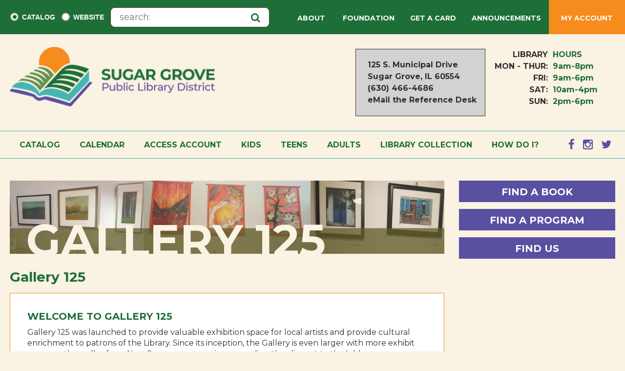

--- FILE ---
content_type: text/html; charset=UTF-8
request_url: https://sgpl.org/gallery-125
body_size: 32856
content:
<!DOCTYPE html>
<html lang="en" dir="ltr">
  <head>
    <meta charset="utf-8" />
<meta name="Generator" content="Drupal 10 (https://www.drupal.org)" />
<meta name="MobileOptimized" content="width" />
<meta name="HandheldFriendly" content="true" />
<meta name="viewport" content="width=device-width, initial-scale=1.0" />
<link rel="icon" href="/sites/default/files/logo-favicon_0.png" type="image/png" />
<link rel="canonical" href="https://sgpl.org/gallery-125" />
<link rel="shortlink" href="https://sgpl.org/node/39" />

    <title>Gallery 125 | Sugar Grove Public Library</title>
    <link rel="stylesheet" media="all" href="/themes/stable/css/system/components/ajax-progress.module.css?t81kvc" />
<link rel="stylesheet" media="all" href="/themes/stable/css/system/components/align.module.css?t81kvc" />
<link rel="stylesheet" media="all" href="/themes/stable/css/system/components/autocomplete-loading.module.css?t81kvc" />
<link rel="stylesheet" media="all" href="/themes/stable/css/system/components/fieldgroup.module.css?t81kvc" />
<link rel="stylesheet" media="all" href="/themes/stable/css/system/components/container-inline.module.css?t81kvc" />
<link rel="stylesheet" media="all" href="/themes/stable/css/system/components/clearfix.module.css?t81kvc" />
<link rel="stylesheet" media="all" href="/themes/stable/css/system/components/details.module.css?t81kvc" />
<link rel="stylesheet" media="all" href="/themes/stable/css/system/components/hidden.module.css?t81kvc" />
<link rel="stylesheet" media="all" href="/themes/stable/css/system/components/item-list.module.css?t81kvc" />
<link rel="stylesheet" media="all" href="/themes/stable/css/system/components/js.module.css?t81kvc" />
<link rel="stylesheet" media="all" href="/themes/stable/css/system/components/nowrap.module.css?t81kvc" />
<link rel="stylesheet" media="all" href="/themes/stable/css/system/components/position-container.module.css?t81kvc" />
<link rel="stylesheet" media="all" href="/themes/stable/css/system/components/progress.module.css?t81kvc" />
<link rel="stylesheet" media="all" href="/themes/stable/css/system/components/reset-appearance.module.css?t81kvc" />
<link rel="stylesheet" media="all" href="/themes/stable/css/system/components/resize.module.css?t81kvc" />
<link rel="stylesheet" media="all" href="/themes/stable/css/system/components/sticky-header.module.css?t81kvc" />
<link rel="stylesheet" media="all" href="/themes/stable/css/system/components/system-status-counter.css?t81kvc" />
<link rel="stylesheet" media="all" href="/themes/stable/css/system/components/system-status-report-counters.css?t81kvc" />
<link rel="stylesheet" media="all" href="/themes/stable/css/system/components/system-status-report-general-info.css?t81kvc" />
<link rel="stylesheet" media="all" href="/themes/stable/css/system/components/tabledrag.module.css?t81kvc" />
<link rel="stylesheet" media="all" href="/themes/stable/css/system/components/tablesort.module.css?t81kvc" />
<link rel="stylesheet" media="all" href="/themes/stable/css/system/components/tree-child.module.css?t81kvc" />
<link rel="stylesheet" media="all" href="/modules/ckeditor_accordion/css/accordion.frontend.css?t81kvc" />
<link rel="stylesheet" media="all" href="/themes/stable/css/core/assets/vendor/normalize-css/normalize.css?t81kvc" />
<link rel="stylesheet" media="all" href="/themes/stable/css/core/normalize-fixes.css?t81kvc" />
<link rel="stylesheet" media="all" href="/themes/classy/css/components/action-links.css?t81kvc" />
<link rel="stylesheet" media="all" href="/themes/classy/css/components/breadcrumb.css?t81kvc" />
<link rel="stylesheet" media="all" href="/themes/classy/css/components/button.css?t81kvc" />
<link rel="stylesheet" media="all" href="/themes/classy/css/components/collapse-processed.css?t81kvc" />
<link rel="stylesheet" media="all" href="/themes/classy/css/components/container-inline.css?t81kvc" />
<link rel="stylesheet" media="all" href="/themes/classy/css/components/details.css?t81kvc" />
<link rel="stylesheet" media="all" href="/themes/classy/css/components/exposed-filters.css?t81kvc" />
<link rel="stylesheet" media="all" href="/themes/classy/css/components/field.css?t81kvc" />
<link rel="stylesheet" media="all" href="/themes/classy/css/components/form.css?t81kvc" />
<link rel="stylesheet" media="all" href="/themes/classy/css/components/icons.css?t81kvc" />
<link rel="stylesheet" media="all" href="/themes/classy/css/components/inline-form.css?t81kvc" />
<link rel="stylesheet" media="all" href="/themes/classy/css/components/item-list.css?t81kvc" />
<link rel="stylesheet" media="all" href="/themes/classy/css/components/link.css?t81kvc" />
<link rel="stylesheet" media="all" href="/themes/classy/css/components/links.css?t81kvc" />
<link rel="stylesheet" media="all" href="/themes/classy/css/components/menu.css?t81kvc" />
<link rel="stylesheet" media="all" href="/themes/classy/css/components/more-link.css?t81kvc" />
<link rel="stylesheet" media="all" href="/themes/classy/css/components/pager.css?t81kvc" />
<link rel="stylesheet" media="all" href="/themes/classy/css/components/tabledrag.css?t81kvc" />
<link rel="stylesheet" media="all" href="/themes/classy/css/components/tableselect.css?t81kvc" />
<link rel="stylesheet" media="all" href="/themes/classy/css/components/tablesort.css?t81kvc" />
<link rel="stylesheet" media="all" href="/themes/classy/css/components/tabs.css?t81kvc" />
<link rel="stylesheet" media="all" href="/themes/classy/css/components/textarea.css?t81kvc" />
<link rel="stylesheet" media="all" href="/themes/classy/css/components/ui-dialog.css?t81kvc" />
<link rel="stylesheet" media="all" href="/themes/classy/css/components/messages.css?t81kvc" />
<link rel="stylesheet" media="all" href="/themes/classy/css/components/node.css?t81kvc" />

    
  </head>
  <body class="layout-no-sidebars">
        <a href="#main-content" class="visually-hidden focusable">
      Skip to main content
    </a>
    
      <div class="dialog-off-canvas-main-canvas" data-off-canvas-main-canvas>
    <!doctype html>
<html lang="en-US">
	<head>
        <!-- settings -->
        <meta content="text/html;charset=utf-8" http-equiv="content-type" />
        <meta content="width=device-width, initial-scale=1" name="viewport" />
        <meta content="no" name="msapplication-tap-highlight" />
        <!-- end settings -->
        <!-- branding -->
		<script src="https://use.typekit.net/zua4ihn.js"></script>
		<script>try{Typekit.load({ async: true });}catch(e){}</script>
        <link href="https://maxcdn.bootstrapcdn.com/font-awesome/4.5.0/css/font-awesome.min.css?v=0.1.3" rel="stylesheet" type="text/css" />
        <link rel="preconnect" href="https://fonts.googleapis.com">
        <link rel="preconnect" href="https://fonts.gstatic.com" crossorigin>
        <link href="https://fonts.googleapis.com/css2?family=Montserrat:ital,wght@0,100..900;1,100..900&display=swap" rel="stylesheet">
        <link href="https://fonts.googleapis.com/css?family=Open+Sans:400,400italic,700,700italic?v=0.1.3" rel="stylesheet" type="text/css" />
        <link href="/themes/custom/sgpl/assets/styles/modern.css?v=0.1.3" rel="stylesheet" type="text/css" />
        <link href="/themes/custom/sgpl/assets/media/logo-ios.png?v=0.1.3" rel="apple-touch-icon" />
        <link href="/themes/custom/sgpl/assets/media/logo-favicon.png?v=0.1.3" rel="shortcut icon" />
        <meta content="Sugar Grove Public Library" name="application-name" />
        <meta content="#1664A7" name="msapplication-TileColor" />
        <meta content="assets/media/logo-windows-tiny.png?v=0.1.3" name="msapplication-square70x70logo" />
        <meta content="assets/media/logo-windows-square.png?v=0.1.3" name="msapplication-square150x150logo" />
        <meta content="assets/media/logo-windows-wide.png?v=0.1.3" name="msapplication-wide310x150logo" />
        <meta content="assets/media/logo-windows-large.png?v=0.1.3" name="msapplication-square310x310logo" />
        <!-- end branding -->
        <!-- html5 fallback -->
        <!--[if lte IE 9]>
        <link href="/themes/custom/sgpl/assets/styles/legacy.css?v=0.1.3" rel="stylesheet" type="text/css" />
        <script src="/themes/custom/sgpl/assets/scripts/legacy.js?v=0.1.3" type="text/javascript"></script>
        <![endif]-->
        <!-- end html5 fallback -->
        <!-- SEO -->
        
        <title>Home | Sugar Grove Public Library</title>
        <!-- end SEO -->
	</head>
    <body class="home">
        <!--[if lt IE 10]>
        <div class="ie-warning-wrapper">
            <div class="ie-warning">
                <p class="txt txtp"><i class="fa fa-exclamation-circle"></i> It looks like you're using an old version of Internet Explorer. For the best experience, this site requires Internet Explorer 10 or higher. <a href="http://windows.microsoft.com/en-US/internet-explorer/download-ie" target="_blank">Click here to learn about upgrading.</a></p>
            </div>
        </div>
        <![endif]-->
        <div class="mobile-nav-wrapper _mobile _tablet">
            <section class="mobile-nav">
                <nav class="menu-wrapper">
					  <div class="region region-mobilenav">
    <div id="block-mobilemenu-2" class="block block-block-content block-block-contentf533da71-c39d-4ca8-a387-b59e336f046c">
  
    
      
            <div class="clearfix text-formatted field field--name-body field--type-text-with-summary field--label-hidden field__item"><ul class="menu-list l-vertical"><li class="menu-item"><a href="/">Home</a></li><li class="menu-item"><a href="https://www.sgpl.org/library-announcements">Announcements</a></li><li class="menu-item"><a href="https://sgd.swanlibraries.net/MyAccount/" target="_blank">Access Account</a></li><li class="menu-item"><a href="https://catalog.swanlibraries.net/client/en_US/sgd/" target="_blank">Catalog</a></li><li class="menu-item"><a href="https://calendar.sgpl.org/events/month" target="_blank">Calendar</a></li><li class="menu-item menu-item-has-children"><a href="/about">About Your Library</a><button class="menu-toggle">More</button><ul class="menu-list sub-menu l-vertical"><li class="menu-item"><a href="/about">About</a></li><li class="menu-item"><a href="/contact-staff">Contact &amp; Staff</a></li><li class="menu-item"><a href="/borrowing-information">Borrowing Information</a></li><li class="menu-item"><a href="/library-history">Library History</a></li><li class="menu-item"><a href="/policies-bylaws">Policies and Bylaws</a></li><li class="menu-item"><a href="/board-trustees">Board of Trustees</a></li><li class="menu-item"><a href="/foia">FOIA and Open Information</a></li><li class="menu-item"><a href="/community-hub">Community Hub</a></li><li class="menu-item"><a href="/employment">Employment</a></li><li class="menu-item menu-item-has-children"><a href="/foundation">Foundation</a></li><li class="menu-item"><a href="/donate">Donate</a></li></ul></li><li class="menu-item menu-item-has-children"><a href="/how-do-i">How Do I?</a><button class="menu-toggle">More</button><ul class="menu-list sub-menu l-vertical"><li class="menu-item"><a href="/get-a-card">Get a Library Card</a></li><li class="menu-item"><a href="/request-a-room">Request a Meeting or Study Room</a></li><li class="menu-item"><a href="https://calendar.sgpl.org/events/month" target="_blank">Find and sign up for programs and events</a></li><li class="menu-item"><a href="/volunteer">Volunteer</a></li><li class="menu-item"><a href="https://www.printeron.net/sugargrovepl/webprint" target="_blank">Print from my computer</a></li></ul></li><li class="menu-item"><a href="/makerspace">Makerspace</a></li><li class="menu-item"><a href="/museum" accesskey>Museum Pass</a></li><li class="menu-item"><a href="/games-collection">Board&nbsp;Games</a></li><li class="menu-item"><a href="/kids">Kids</a></li><li class="menu-item"><a href="/teens">Teens</a></li><li class="menu-item"><a href="/adults">Adults</a></li><li class="menu-item"><a href="/e-books">E-Books &amp; More</a></li><li class="menu-item"><a href="/research-center">Research Center</a></li><li class="menu-item"><a href="/wonderfulthings">Wonderful Things</a></li><li class="menu-item"><a href="/gallery-125">Gallery 125</a></li><li class="menu-item"><a href="https://www.sgpl.org/referendum-next-chapter">Our Next Chapter</a></li><li class="menu-item"><a href="https://www.sgpl.org/votinginformation">Voting Information</a></li></ul></div>
      
  </div>

  </div>

                </nav><!--/.menu-wrapper-->
            </section><!--/.mobile-nav-->
        </div><!--/.mobile-nav-wrapper-->
        <div class="page-wrapper">
             			<div class="topmenu-wrapper">
				<div class="topmenu">
                    <form class="search-form" name="search" onsubmit="return OnSearchForm();" aria-hidden="true" target="_blank">
						<input type="hidden" name="ln" value="en_US" />
						<input type="radio" name="searchformat"  value="" id="toolbar_catalog-search" checked  />
						<label for="toolbar_catalog-search">Catalog</label>

						<input type="radio" name="searchformat"  value="" id="toolbar_website-search" />
						<label for="toolbar_website-search">Website</label>

						<div class="search-input-wrapper">
							<input class="search-form-input" id="toolbar-search-input" name="qu" accesskey="s" type="search" placeholder="search:">

							<button class="search-form-submit" type="submit"><i class="fa fa-search"></i> <span class="_visuallyhidden">Go</span></button>
						</div>						
						<input name="te" value="" type="hidden">
						<input name="lm" value="" type="hidden">
					</form>
					<script type="text/javascript">
					function OnSearchForm()
					{	
						if(document.search.searchformat[0].checked === true)
						{
							document.getElementById('toolbar-search-input').setAttribute("name", "lookfor");
							document.search.action ="https://sgd.swanlibraries.net/Union/Search";
						}
						if(document.search.searchformat[1].checked === true)
						{
							searchkeys = document.getElementById('toolbar-search-input').value;
							document.getElementById('toolbar-search-input').setAttribute("name", "keys");
							document.search.action ="https://www.sgpl.org/search/node?keys=" + searchkeys;
						}
						return true;
					}
					</script>
					<nav class="_desktop">
						  <div class="region region-topmenu">
    <div id="block-topmenu-4" class="block block-block-content block-block-content2eb64519-9f33-459d-be94-ecc0f0d9c8a1">
  
    
      
            <div class="clearfix text-formatted field field--name-body field--type-text-with-summary field--label-hidden field__item"><ul class="clearfix menu"><li class="menu-item-has-children menu-item"><a href="/about" accesskey data-drupal-link-system-path="node/1" name rel target title>About&nbsp;</a><ul class="menu-list sub-menu"><li class="menu-item"><a href="/about" data-drupal-link-system-path="&lt;front&gt;">About</a></li><li class="menu-item"><a href="/contact-staff" data-drupal-link-system-path="node/15">Contact &amp; Staff</a></li><li class="menu-item"><a href="/library-history" data-drupal-link-system-path="&lt;front&gt;">Library History</a></li><li class="menu-item"><a href="/policies-bylaws" data-drupal-link-system-path="&lt;front&gt;">Policies and Bylaws</a></li><li class="menu-item"><a href="/board-trustees" data-drupal-link-system-path="&lt;front&gt;">Board of Trustees</a></li><li class="menu-item"><a href="/foia" data-drupal-link-system-path="&lt;front&gt;">FOIA &amp; Open Information</a></li><li class="menu-item"><a href="/community-hub">Community Hub</a></li><li class="menu-item"><a href="https://www.sgpl.org/employment" title="Employment">Employment</a></li><li class="menu-item"><a href="/volunteer">Volunteer</a></li></ul></li><li class="menu-item"><a href="/foundation">Foundation</a></li><li class="menu-item"><a href="https://www.sgpl.org/get-a-card" data-drupal-link-system-path="node/5">Get a Card</a></li><li class="menu-item-has-children menu-item"><a href="/library-announcements" accesskey data-drupal-link-system-path="node/3" name rel target title>Announcements</a><ul class="menu-list sub-menu"><li class="menu-item"><a href="https://www.sgpl.org/library-announcements">Library Announcements</a></li><li class="menu-item"><a href="/community-hub">Community Info &amp; Events</a></li><li class="menu-item"><a href="/referendum">Referendum 2023</a></li><li class="menu-item"><a href="https://www.sgpl.org/votinginformation">Voting Information</a></li></ul></li><li class="menu-item -button"><a href="https://sgd.swanlibraries.net/MyAccount/" accesskey name target="_blank">My Account</a></li></ul></div>
      
  </div>

  </div>

					</nav>
				</div><!--/.topmenu-->
			</div><!--/.topmenu-wrapper-->
            <div class="header-wrapper">
                <header class="header">
					<a class="logo" href="/">
						<img alt="Sugar Grove Public Library" src="/themes/custom/sgpl/assets/media/logo_small.png?v=0.1.3" srcset="/themes/custom/sgpl/assets/media/logo.png?v=0.1.3 2x" />
					</a><!--/.logo-->

					<hr class="_mobile _tablet" />

					<a class="location-button _mobile _tablet"><i class="fa fa-map-marker" aria-hidden="true"></i>Location &amp; Hours</a>

					<button class="menu-button _mobile _tablet">Menu</button>

					<div class="location-info _desktop">
						  <div class="region region-header">
    <div id="block-locationhours" class="block block-block-content block-block-content09bdf862-9431-46de-86fe-8aef2bd27033">
  
    
      
            <div class="clearfix text-formatted field field--name-body field--type-text-with-summary field--label-hidden field__item"><div class="row"><div class="col -equal"><div class="location_text address"><pre class="location_text address"><span class="location_text address">125 S. Municipal Drive
Sugar Grove, IL 60554
(630) 466-4686
</span><a href="mailto:adult@sgpl.org"><span class="location_text address">eMail the Reference Desk</span></a></pre></div></div><div class="col -equal"><table class="location_text hours"><tbody><tr><th>LIBRARY</th><td><strong>HOURS</strong></td></tr><tr><th>Mon - Thur:</th><td>9am-8pm</td></tr><tr><th>Fri:</th><td>9am-6pm</td></tr><tr><th>Sat:</th><td>10am-4pm</td></tr><tr><th>Sun:</th><td>2pm-6pm</td></tr></tbody></table></div></div></div>
      
  </div>

  </div>

					</div>
                </header><!--/.header-->
            </div><!--/.header-wrapper-->
            <div class="nav-wrapper _desktop">
                <div class="nav">
                    <nav class="menu-wrapper -nav">
						  <div class="region region-nav">
    <div id="block-mainmenu" class="block block-block-content block-block-contentdeae6fbf-05a6-46a2-871a-02e22a1281be">
  
    
      
            <div class="clearfix text-formatted field field--name-body field--type-text-with-summary field--label-hidden field__item"><ul class="clearfix menu menu-list"><li class="menu-item"><a href="https://sgd.swanlibraries.net" accesskey name target="_blank">Catalog</a></li><li class="menu-item"><a href="https://calendar.sgpl.org/events/month" accesskey target="_blank">Calendar</a></li><li class="menu-item"><a href="https://sgd.swanlibraries.net/MyAccount/" target="_blank">Access Account</a></li><li class="menu-item"><a href="/kids" data-drupal-link-system-path="node/9">Kids</a><ul class="menu-list sub-menu"><li class="menu-item"><a href="/kids-booklists">Kids Booklists</a></li><li class="menu-item"><a href="/kids-collections">Kids Collections</a></li><li class="menu-item"><a href="/kids-digital-library">Kids Digital Library</a></li><li class="menu-item"><a href="/kids-programs">Kids Programs</a></li><li class="menu-item"><a href="https://www.sgpl.org/museum">Museum Adventure Pass</a></li><li class="menu-item"><a href="/1000books">1000 Books Before Kindergarten</a></li></ul></li><li class="menu-item"><a href="/teens" data-drupal-link-system-path="node/10">Teens</a><ul class="menu-list sub-menu"><li class="menu-item"><a href="/teen-programs">Teen Programs</a></li><li class="menu-item"><a href="/teen-booklists">Teen Booklists</a></li><li class="menu-item"><a href="/homework-help">Homework Help</a></li></ul></li><li class="menu-item"><a href="/adults" data-drupal-link-system-path="node/11">Adults</a><ul class="menu-list sub-menu"><li class="menu-item"><a href="/adult-monthly-programs">Adult Programs</a></li><li class="menu-item"><a href="/adult-books">Adult Book Clubs</a></li><li class="menu-item"><a href="/adult-booklists">Adult Booklists</a></li></ul></li><li class="menu-item"><a href="/library-collection">Library Collection</a><ul class="menu-list sub-menu"><li class="menu-item"><a href="/borrowing-information">Borrowing Information</a></li><li class="menu-item"><a href="/e-books">E-Books &amp; More</a></li><li class="menu-item"><a href="/research-center">Research Center</a></li><li class="menu-item"><a href="/makerspace">Makerspace</a></li><li class="menu-item"><a href="https://www.sgpl.org/wonderfulthings">Wonderful Things</a></li><li class="menu-item"><a href="/gallery-125">Gallery 125</a></li><li class="menu-item"><a href="/games-collection">Board Games &amp; Puzzles</a></li><li class="menu-item"><a href="/museum">Museum Adventure Pass</a></li></ul></li><li class="menu-item menu-item-has-children"><a href="/how-do-i" data-drupal-link-system-path="node/7">How Do I?</a><ul class="menu-list sub-menu"><li class="menu-item"><a href="/get-a-card" data-drupal-link-system-path="front">Get a Library Card</a></li><li class="menu-item"><a href="https://www.sgpl.org/how-do-i">Print at the Library</a></li><li class="menu-item"><a href="https://www.sgpl.org/how-do-i">Scan or fax at the Library</a></li><li class="menu-item"><a href="/request-a-room" data-drupal-link-system-path="front">Reserve a Meeting or Study Room</a></li><li class="menu-item"><a href="https://calendar.sgpl.org/events/month">Sign Up for an Event</a></li><li class="menu-item"><a href="/donate" data-drupal-link-system-path="front">Donate</a></li><li class="menu-item"><a href="/volunteer">Volunteer</a></li><li class="menu-item"><a href="https://www.sgpl.org/how-do-i">Use the Podcasting Suite</a></li><li class="menu-item"><a href="https://sgpl.eprintitsaas.com/public/upload" data-drupal-link-system-path="front" target="_blank">Print From My Computer</a></li></ul></li></ul></div>
      
  </div>

  </div>

                    </nav><!--/.menu-wrapper.-nav-->
                    <nav class="menu-wrapper -social">
                        <ul class="menu-list">
                            <li class="menu-item">
								<a class="menu-link" href="https://www.facebook.com/Sugar-Grove-Public-Library-352180241543717/"><i class="fa fa-facebook"></i><span class="_visuallyhidden">Facebook</span></a>
							</li>
							<li class="menu-item">
								<a class="menu-link" href="https://www.instagram.com/sugargrovepl/"><i class="fa fa-instagram"></i><span class="_visuallyhidden">Instagram</span></a>
							</li>
							<li class="menu-item">
								<a class="menu-link" href="https://twitter.com/sugargroveknows"><i class="fa fa-twitter"></i><span class="_visuallyhidden">Twitter</span></a>
							</li>
                        </ul><!--/.menu-list-->
                    </nav><!--/.menu-wrapper.-social-->
                </div><!--/.nav-->
            </div><!--/.nav-wrapper-->
			<div class="content-wrapper">
                <main class="content">
                    <div class="content-post">
                        <article>
							<figure class="featured-image">
																	<img class="featured-image_image" src="/sites/default/files/2016-12/Gallery%20125%20Website%20Banner%20%28002%29.png" />
																<!--<img class="featured-image_image" src="media/kids.jpg?v=0.1.3" />-->
                                <header class="featured-image_header">
                                    <h1 class="featured-image_title">Gallery 125</h1>
                                </header>
							</figure><!--/.featured-image-->
                            <div class="user-content">
								  <div class="region region-content">
    <div data-drupal-messages-fallback class="hidden"></div><div id="block-sgpl-page-title" class="block block-core block-page-title-block">
  
    
      
  <h1 class="page-title"><span class="field field--name-title field--type-string field--label-hidden">Gallery 125</span>
</h1>


  </div>

<article data-history-node-id="39" class="node node--type-page node--view-mode-full">

  
    

  
  <div class="node__content">
    
            <div class="clearfix text-formatted field field--name-body field--type-text-with-summary field--label-hidden field__item"><blockquote><h2>Welcome to Gallery 125</h2><p>Gallery 125 was launched to provide valuable exhibition space for local artists&nbsp;and provide cultural enrichment to patrons of the Library.&nbsp;Since its inception, the Gallery is even larger with more exhibit space on the walls of our Now Space programming room directly adjacent to the lobby.&nbsp;</p><p><img src="/sites/default/files/inline-images/DSCN3011.JPG" data-entity-uuid="22d8b527-a6f0-4e64-b385-ffe78d6cebf3" data-entity-type="file" alt="Gallery 125" width="251" height="188" loading="lazy" class="align-left"></p><p>&nbsp;</p><p>&nbsp;</p></blockquote><blockquote><h2>Exhibit Your Work at Gallery 125</h2><p>If you are interested in having your work on display at the Library, please reach out to our Gallery Coordinator Nichole via email or phone before completing your submission form. &nbsp;</p><p><strong>Please download the submission form </strong><a href="/sites/default/files/Forms/Gallery%20125%20Guidelines%20%26%20Application%20Form%20-%20Fillable.pdf"><strong>HERE</strong></a>.</p><p>Contact: Nichole Yunger, Administrative Assistant <a href="mailto:nichole@sgpl.org"><strong>email </strong></a>or call 630-409-1589</p></blockquote><blockquote><h2>History</h2><h3>News Articles</h3><ul><li><a href="https://www.shawlocal.com/2016/05/09/sugar-grove-public-library-to-unveil-gallery-125-this-summer/a2xdiuq/">Sugar Grove Public Library to Unveil Gallery 125</a></li><li><a href="https://www.shawlocal.com/2016/11/15/gallery-125-gains-traction-at-sugar-grove-library/aga6vmb/">Gallery 125 Gains Traction</a></li><li><a href="https://www.facebook.com/352180241543717/photos/?tab=album&amp;album_id=1121153754646358">Facebook Album of Pictures from Opening Reception September, 2016</a></li></ul><h3>Past Artist Exhibits:</h3><ul><li>Aurora Art League</li><li>IAEA Student Art Show</li><li>Waubonsee LIfelong Learning Institute (LLI)</li><li>Kaneland Student Art Show</li><li>Jill Adzia</li><li>Suzanne Far</li><li>Olga Buhaienko</li><li>Lisa Holzl</li><li>Sandra Wilcoxin</li><li>Colleen Grigg</li><li>Larysa Juriga</li><li>Elena Pavlov</li></ul></blockquote><blockquote><h2>Policies</h2><p>View the Library's <a href="https://www.sgpl.org/policies-bylaws"><strong>Policy 520: Displays and Exhibits</strong></a><strong>&nbsp;</strong></p><p>Patrons interested in purchasing pieces may contact the artist directly by using the contact information available in our lobby.&nbsp;Direct sales are not allowable on library property.</p></blockquote><p><a href="www.sgpl.org" title="homepage">return to homepage</a></p></div>
      
  </div>

</article>

  </div>

                            </div><!--/.user-content-->
                        </article>
                    </div><!--/.content-post-->
                    <div class="content-sidebar">
					 						<div class="sidebar-buttons">
							  <div class="region region-sidebar-buttons">
    <div id="block-sidebarbuttons" class="block block-block-content block-block-content34eec3fd-1067-48ab-8e4f-5800fb69e61b">
  
    
      
            <div class="clearfix text-formatted field field--name-body field--type-text-with-summary field--label-hidden field__item"><p><a class="button" href="https://sgd.swanlibraries.net/" target="_blank">Find a Book</a><a href="https://sgd.swanlibraries.net/"> </a><a class="button" href="https://calendar.sgpl.org/events/month" target="_blank">Find a Program</a> <a class="button" href="/contact-staff">Find Us</a></p></div>
      
  </div>

  </div>

						</div><!--/.sidebar-buttons-->
					</div><!--/.content-sidebar-->
                </main><!--/.content-->
            </div><!--/.content-wrapper-->
            <div class="newsletter-block">
                <div class="newsletter_inner">
                    
					<div name="newsletter" class="newsletter_newsletter-form newsletter-form">
					<div class="newsletter-form_text">Signup for our Sugar Grove Library Newsletter</div>

					<div class="newsletter-form_psuedo-input">
						<button id="submit" class="newsletter-form_button" type="submit"><a href="https://libraryaware.com/1558/Subscribers/Subscribe?embeddable=true&showonlyinterestgroups=true" target="_blank"><span>Subscribe  </span><i class="fa fa-arrow-circle-right"></i></a></button>
					</div><!--/.newsletter-form_pseudo-input-->
				</div><!--/.newsletter_newsletter-form.newsletter-form-->
					
                </div><!--/.newsletter_inner-->
            </div><!--/.newsletter-block-->

          
            <div class="footer-block">
                <footer class="footer_inner">
					  <div class="region region-footer">
    <div id="block-footerblock" class="block block-block-content block-block-contente915dccc-d169-4891-9d88-a8aa75c8a5f2">
  
    
      
            <div class="clearfix text-formatted field field--name-body field--type-text-with-summary field--label-hidden field__item"><p><a class="footer_logo logo _mobile _tablet" href="#"><img class="logo_image" src="/themes/custom/sgpl/assets/media/logo_white.png" alt="Sugar Grove Public Library" width="395" height="97" loading="lazy"></a></p><p class="footer_text _mobile _tablet"><a class="footer_link" href="#">125 S. Municipal Drive Sugar Grove IL 60554</a><br><a class="footer_link" href="#">(630) 466-4686</a>&nbsp;&nbsp;&nbsp; <a class="footer_link" href="#">Contact Us</a></p><p class="footer_text">© Copyright 2025&nbsp;Sugar Grove Public Library | All Rights Reserved</p><div id="bottom">&nbsp;</div><!-- Global site tag (gtag.js) - Google Analytics --><script async src="https://www.googletagmanager.com/gtag/js?id=UA-35100607-1"></script><script>
  window.dataLayer = window.dataLayer || [];
  function gtag(){dataLayer.push(arguments);}
  gtag('js', new Date());

  gtag('config', 'UA-35100607-1');
</script></div>
      
  </div>

  </div>

                    <nav class="footer_menu-container _mobile _tablet">
                        <ul class="menu-list -social -center">
                            <li class="menu-item"><a href="https://www.facebook.com/Sugar-Grove-Public-Library-352180241543717/"><i class="fa fa-facebook-official"></i><span class="_visuallyhidden">Facebook</span></a></li>
                            <li class="menu-item"><a href="https://www.instagram.com/sugargrovepl/"><i class="fa fa-instagram"></i><span class="_visuallyhidden">Instagram</span></a></li>
                            <li class="menu-item"><a href="https://twitter.com/sugargroveknows"><i class="fa fa-twitter-square"></i><span class="_visuallyhidden">Twitter</span></a></li>
                        </ul><!--/.menu-list.-social-->
                    </nav><!--/.footer_menu-container-->
                </footer><!--/.footer_inner-->
            </div><!--/.footer-block-->
        </div><!--/.page-wrapper-->
        <script src="/themes/custom/sgpl/assets/scripts/modern.js?v=0.1.3" type="text/javascript"></script>
        
        <script type="text/javascript">
            var swiper = new Swiper(".swiper-container");
        </script>
        
	</body>
</html>


  </div>

    
    <script type="application/json" data-drupal-selector="drupal-settings-json">{"path":{"baseUrl":"\/","pathPrefix":"","currentPath":"node\/39","currentPathIsAdmin":false,"isFront":false,"currentLanguage":"en"},"pluralDelimiter":"\u0003","suppressDeprecationErrors":true,"ckeditorAccordion":{"accordionStyle":{"collapseAll":1,"keepRowsOpen":1,"animateAccordionOpenAndClose":1,"openTabsWithHash":1}},"user":{"uid":0,"permissionsHash":"cf5251d1239c77c6a9d24d47eb1038e94a6801439f524b94d2f136434a835e41"}}</script>
<script src="/core/assets/vendor/once/once.min.js?v=1.0.1"></script>
<script src="/core/misc/drupalSettingsLoader.js?v=10.2.4"></script>
<script src="/core/misc/drupal.js?v=10.2.4"></script>
<script src="/core/misc/drupal.init.js?v=10.2.4"></script>
<script src="/modules/ckeditor_accordion/js/accordion.frontend.min.js?t81kvc"></script>

	<script>
	  (function(i,s,o,g,r,a,m){i['GoogleAnalyticsObject']=r;i[r]=i[r]||function(){
	  (i[r].q=i[r].q||[]).push(arguments)},i[r].l=1*new Date();a=s.createElement(o),
	  m=s.getElementsByTagName(o)[0];a.async=1;a.src=g;m.parentNode.insertBefore(a,m)
	  })(window,document,'script','https://www.google-analytics.com/analytics.js','ga');

	  ga('create', 'UA-87674056-1', 'auto');
	  ga('send', 'pageview');

	</script>
  </body>
</html>


--- FILE ---
content_type: text/css
request_url: https://sgpl.org/themes/custom/sgpl/assets/styles/modern.css?v=0.1.3
body_size: 416547
content:
@charset "UTF-8";
/* ------------------------------------------------------------------------ *\
 * Helpers
\* ------------------------------------------------------------------------ */
/* ------------------------------------------------------------------------ *\
 * Colors
\* ------------------------------------------------------------------------ */
/* ------------------------------------------------------------------------ *\
 * Fonts                                                                    *
\* ------------------------------------------------------------------------ */
/* ------------------------------------------------------------------------ *\
 * Widths                                                                   *
\* ------------------------------------------------------------------------ */
/* ------------------------------------------------------------------------ *\
 * Break Points                                                             *
\* ------------------------------------------------------------------------ */
/* ------------------------------------------------------------------------ *\
 * Layers                                                                   *
\* ------------------------------------------------------------------------ */
/* ------------------------------------------------------------------------ *\
 * FontAwesome Icons (http://fortawesome.github.io/Font-Awesome/icons/)     *
\* ------------------------------------------------------------------------ */
/* ------------------------------------------------------------------------ *\
 * Functions
\* ------------------------------------------------------------------------ */
/* ------------------------------------------------------------------------ *\
 * Mixins
\* ------------------------------------------------------------------------ */
._bold {
  font-weight: 700 !important; }

._italic {
  font-style: italic !important; }

._center {
  margin-left: auto !important;
  margin-right: auto !important; }

._left {
  float: left !important; }

._right {
  float: right !important; }

._textcenter {
  text-align: center !important; }

._textleft {
  text-align: left !important; }

._textright {
  text-align: right !important; }

._nomargin {
  margin: 0 !important; }

._nopadding {
  padding: 0 !important; }

._visuallyhidden {
  left: -999em !important;
  left: -100vw !important;
  position: absolute !important;
  top: -999em !important;
  top: -100vh !important; }

/* visibility classes */
@media screen and (min-width: 48rem) {
  ._mobile:not(._tablet):not(._desktop) {
    display: none !important; } }

@media screen and (max-width: 47.9375rem) and (min-width: 64rem) {
  ._mobile._desktop,
  ._tablet {
    display: none !important; } }

@media screen and (max-width: 47.9375rem) {
  ._tablet._desktop:not(._mobile) {
    display: none !important; } }

@media screen and (max-width: 63.9375rem) {
  ._desktop:not(._tablet):not(._mobile) {
    display: none !important; } }

@media screen and (min-width: 64rem) {
  ._mobile._tablet:not(._desktop) {
    display: none !important; } }

/* ------------------------------------------------------------------------ *\
 * Base
\* ------------------------------------------------------------------------ */
/* ------------------------------------------------------------------------ *\
 * Normalize
\* ------------------------------------------------------------------------ */
html {
  font-family: sans-serif;
  -ms-text-size-adjust: 100%;
  -webkit-text-size-adjust: 100%; }

body {
  margin: 0; }

article,
aside,
details,
figcaption,
figure,
footer,
header,
hgroup,
main,
nav,
section,
summary {
  display: block; }

audio,
canvas,
progress,
video {
  display: inline-block;
  vertical-align: baseline; }

audio:not([controls]) {
  display: none;
  height: 0; }

[hidden],
template {
  display: none; }

a {
  background: transparent; }

a:active,
a:hover {
  outline: 0; }

abbr[title] {
  border-bottom: 1px dotted; }

b,
strong {
  font-weight: bold; }

dfn {
  font-style: italic; }

h1 {
  font-size: 2em;
  margin: 0.67em 0; }

mark {
  background: #ff0;
  color: #000; }

small {
  font-size: 80%; }

sub,
sup {
  font-size: 75%;
  line-height: 0;
  position: relative;
  vertical-align: baseline; }

sup {
  top: -0.5em; }

sub {
  bottom: -0.25em; }

img {
  border: 0; }

svg:not(:root) {
  overflow: hidden; }

figure {
  margin: 1em 40px; }

hr {
  box-sizing: content-box;
  height: 0; }

pre {
  overflow: auto; }

code,
kbd,
pre,
samp {
  font-family: monospace, monospace;
  font-size: 1em; }

button,
input,
optgroup,
select,
textarea {
  color: inherit;
  font: inherit;
  margin: 0; }

button {
  overflow: visible; }

button,
select {
  text-transform: none; }

button,
html input[type="button"],
input[type="reset"],
input[type="submit"] {
  -webkit-appearance: button;
  cursor: pointer; }

button[disabled],
html input[disabled] {
  cursor: default; }

button::-moz-focus-inner,
input::-moz-focus-inner {
  border: 0;
  padding: 0; }

input {
  line-height: normal; }

input[type="checkbox"],
input[type="radio"] {
  box-sizing: border-box;
  padding: 0; }

input[type="number"]::-webkit-inner-spin-button,
input[type="number"]::-webkit-outer-spin-button {
  height: auto; }

input[type="search"] {
  -webkit-appearance: textfield; }

input[type="search"]::-webkit-search-cancel-button,
input[type="search"]::-webkit-search-decoration {
  -webkit-appearance: none; }

fieldset {
  border: 1px solid #c0c0c0;
  margin: 0 2px;
  padding: 0.35em 0.625em 0.75em; }

legend {
  border: 0;
  padding: 0; }

textarea {
  overflow: auto; }

optgroup {
  font-weight: bold; }

table {
  border-collapse: collapse;
  border-spacing: 0; }

td,
th {
  padding: 0; }

*, *:before, *:after {
  box-sizing: border-box; }

::-webkit-outer-spin-button,
::-webkit-inner-spin-button,
::-webkit-calendar-picker-indicator {
  appearance: none;
  display: none;
  margin: 0;
  -webkit-appearance: none; }

input[type="number"] {
  -moz-appearance: textfield; }

input,
input[type=color],
input[type=date],
input[type=datetime],
input[type=datetime-local],
input[type=email],
input[type=month],
input[type=number],
input[type=range],
input[type=search],
input[type=tel],
input[type=text],
input[type=time],
input[type=url],
input[type=week],
textarea {
  border-radius: 0;
  -webkit-appearance: none;
  appearance: none;
  -webkit-border-radius: 0; }

input[type=checkbox] {
  -webkit-appearance: checkbox; }

address {
  font-style: normal; }

iframe {
  border: 0; }

/* ------------------------------------------------------------------------ *\
 * Gridly (Modified from https://github.com/IonicaBizau/gridly)
\* ------------------------------------------------------------------------ */
.row {
  display: -ms-flexbox;
  -js-display: flex;
  display: flex;
  -ms-flex-direction: column;
      flex-direction: column; }

.col {
  -ms-flex: 0 0 auto;
      flex: 0 0 auto; }

/* ------------------------------------------------------------------------ *\
 * User Content
\* ------------------------------------------------------------------------ */
/* -------------- *\
 * Universal
\* -------------- */
a {
  color: #1E6F37;
  text-decoration: none;
  transition: color 0.15s; }

a:hover {
  color: #5A50A2; }

/* -------------- *\
 * Headers
\* -------------- */
h1,
h2,
h3,
h4,
h5,
h6 {
  color: #1E6F37;
  font-family: "Montserrat", "Times New Roman", "Times", serif; }

h1 {
  font-size: 28px;
  font-size: 1.75rem;
  margin: 0em 0em 0.57143em; }

h2 {
  font-size: 15px;
  font-size: 0.9375rem;
  margin: 0em 0em 0.5em;
  text-transform: uppercase; }

h3 {
  font-size: 24px;
  font-size: 1.5rem;
  margin: 0em 0em 0.66667em; }

h4 {
  font-size: 22px;
  font-size: 1.375rem;
  margin: 0em 0em 0.72727em; }

h5 {
  font-size: 20px;
  font-size: 1.25rem;
  margin: 0em 0em 0.8em; }

h6 {
  font-size: 18px;
  font-size: 1.125rem;
  margin: 0em 0em 0.44444em; }

/* -------------- *\
 * General Text
\* -------------- */
menu,
ol,
p,
table,
ul {
  color: #2f2f2f;
  font-family: "Montserrat", "Open Sans", "Arial", "Helvetica", sans-serif;
  font-size: 1em;
  line-height: 1.375em;
  margin: 0em 0em 1.30769em; }

/* -------------- *\
 * Lists
\* -------------- */
menu,
ol,
ul {
  padding: 0em 0em 0em 1.5em; }

menu menu,
menu ol,
menu ul,
ol menu,
ol ol,
ol ul,
ul menu,
ul ol,
ul ul {
  margin-bottom: 0; }

/* -------------- *\
 * Tables
\* -------------- */
table {
  display: block;
  overflow: auto;
  padding-bottom: 1px;
  padding-bottom: 0.0625em;
  table-layout: fixed;
  width: 100%;
  -webkit-overflow-scrolling: touch; }

table td,
table th {
  border-bottom: 0.0625rem solid #e1ccaa;
  padding: 0.75em 0.75em 0.5625em 0em;
  vertical-align: top; }

table thead td,
table th {
  color: #6e6e6e;
  font-size: 1.25em;
  font-weight: 700;
  text-align: left;
  text-transform: uppercase; }

table tfoot td,
table tfoot th {
  font-style: italic; }

/* -------------- *\
 * Blocks of Text
\* -------------- */
pre {
  background: #D2D2D2;
  border: 1px solid #2f2f2f;
  color: #faf2e2;
  display: block;
  font-family: monospace;
  font-size: 16px;
  font-size: 1rem;
  margin: 0em 0em 1.5em;
  padding: 1.25em 1.5em;
  width: 100%; }

blockquote {
  background: #ffffff;
  border: 0.0625rem solid #F68B1E;
  margin: 0em 0em 1.0625em;
  overflow: hidden;
  padding: 2.1875em; }

blockquote > :last-child {
  margin-bottom: 0 !important; }

/* -------------- *\
 * HRs
\* -------------- */
hr {
  border: 0;
  border-bottom: 1px solid #F68B1E;
  margin: 0 0 24px;
  margin-bottom: 1.5rem; }

/* -------------- *\
 * Images
\* -------------- */
img {
  height: auto !important;
  max-width: 100%; }

/* -------------- *\
 * General Forms
\* -------------- */
input,
.select,
select,
textarea {
  color: #2f2f2f;
  font-family: "Montserrat", "Open Sans", "Arial", "Helvetica", sans-serif;
  font-size: 16px;
  font-size: 1rem;
  line-height: 1.5em; }

/* -------------- *\
 * Buttons
\* -------------- */
button,
input[type=button],
input[type=reset],
input[type=submit] {
  background: #1E6F37;
  border: 0;
  color: #faf2e2;
  display: inline-block;
  font-family: "Montserrat", "Open Sans", "Arial", "Helvetica", sans-serif;
  font-size: 16px;
  font-size: 1rem;
  font-weight: 700;
  margin: 0em 0em 0.625em;
  padding: 0.375em 0.625em;
  text-transform: uppercase;
  transition: background 0.15s, color 0.15s; }

button:hover,
input[type=button]:hover,
input[type=reset]:hover,
input[type=submit]:hover {
  background: #5A50A2;
  color: #faf2e2; }

/* -------------- *\
 * Checkbox/Radio
\* -------------- */
input[type=checkbox],
input[type=radio] {
  left: -999em;
  position: absolute; }

input[type=checkbox] + label,
input[type=radio] + label {
  position: relative;
  padding: 0.5625em 0em 0.6875em 3.25em; }
  input[type=checkbox] + label:before,
  input[type=radio] + label:before {
    background: #faf2e2;
    border: 1px solid #1E6F37;
    border-width: 0.0625rem;
    color: #1E6F37;
    content: "\0020";
    display: block;
    float: left;
    font-size: 1.5625em;
    height: 1.76em;
    left: 0;
    line-height: 1.64em;
    position: absolute;
    text-align: center;
    top: 0;
    width: 1.76em; }
    .-webkit- input[type=checkbox] + label:before:active,
    .-webkit- input[type=checkbox] + label:before:focus, .-webkit-
    input[type=radio] + label:before:active,
    .-webkit-
    input[type=radio] + label:before:focus {
      outline: -webkit-focus-ring-color auto 5px; }
    .-ms- input[type=checkbox] + label:before:active,
    .-ms- input[type=checkbox] + label:before:focus, .-ms-
    input[type=radio] + label:before:active,
    .-ms-
    input[type=radio] + label:before:focus {
      outline: #808080 dashed 1px; }

input[type=checkbox]:focus + label:before,
input[type=checkbox]:focus + label:before,
input[type=radio]:focus + label:before,
input[type=radio]:focus + label:before {
  outline: -webkit-focus-ring-color auto 5px; }

input[type=checkbox][disabled] + label:before,
input[type=radio][disabled] + label:before {
  background: #e4cfab; }

input[type=radio] + label:before {
  border-radius: 50%; }

input[type=checkbox]:checked + label:before {
  content: "";
  font-family: "fontawesome"; }

input[type=radio]:checked + label:before {
  content: "";
  font-family: "fontawesome"; }

/* -------------- *\
 * Inputs
\* -------------- */
input[type=color],
input[type=date],
input[type=datetime],
input[type=datetime-local],
input[type=email],
input[type=month],
input[type=number],
input[type=password],
input[type=range],
input[type=search],
input[type=tel],
input[type=text],
input[type=time],
input[type=url],
input[type=week],
.select,
textarea {
  background: #faf2e2;
  border: 1px solid #1E6F37;
  box-sizing: border-box;
  display: block;
  margin: 0em 0em 0.625em;
  outline: none;
  padding: 0.5em 1em;
  text-overflow: ellipsis;
  width: 100%; }

/* -------------- *\
 * Selects
\* -------------- */
.select {
  padding: 0;
  position: relative; }

.select:before {
  content: "";
  font-family: "fontawesome";
  color: #faf2e2;
  display: block;
  font-size: 1.5em;
  line-height: normal;
  pointer-events: none;
  position: absolute;
  right: 0;
  text-align: center;
  top: 50%;
  transform: translateY(-50%);
  width: 1.75em;
  z-index: 2; }

.select:after {
  background: #1E6F37;
  bottom: 0;
  content: "\0020";
  display: block;
  font-size: 1.5em;
  pointer-events: none;
  position: absolute;
  right: 0;
  top: 0;
  width: 1.75em;
  z-index: 1; }

.select select {
  background: none;
  border: 0;
  display: block;
  margin: 0;
  outline: none;
  padding: 0.5625em 3.375em 0.6875em 0.75em;
  width: 100%;
  text-indent: 0.01px;
  text-overflow: "";
  -moz-appearance: none;
  -webkit-appearance: none; }
  .select select::-ms-expand {
    display: none; }

.select select:hover {
  cursor: pointer; }

.select option {
  background: #FFF;
  color: #000; }

.select option:hover {
  background: #DDD; }

/* -------------- *\
 * Textareas
\* -------------- */
textarea {
  max-width: 100%;
  min-height: 6.25em;
  min-width: 100%; }

strong.heading {
  color: #5A50A2;
  font-size: 1.25em;
  text-transform: uppercase; }

/* ------------------------------------------------------------------------ *\
 * User Content
\* ------------------------------------------------------------------------ */
.user-content .circle-img {
  border-radius: 50%; }

/* ------------------------------------------------------------------------ *\
 * Layout
\* ------------------------------------------------------------------------ */
/* ------------------------------------------------------------------------ *\
 * Page
\* ------------------------------------------------------------------------ */
html,
body {
  width: 100%; }

html {
  -moz-osx-font-smoothing: grayscale;
  -webkit-font-smoothing: antialiased;
  text-rendering: optimizeLegibility; }

body {
  background: #faf2e2; }

html.is-navopen,
.is-navopen body {
  height: 100%;
  overflow: hidden;
  width: 100%; }

.page-wrapper {
  background: #faf2e2;
  font-size: 16px;
  font-size: 1rem;
  left: 0;
  min-height: 100%;
  position: relative;
  transition: box-shadow 0.15s, left 0.15s;
  width: 100%;
  z-index: 2; }

.is-navopen .page-wrapper {
  box-shadow: 0em 0em 0.625em rgba(0, 0, 0, 0.5);
  height: 100%;
  left: -240px;
  left: -15rem;
  overflow: hidden;
  width: 100%; }

@-ms-viewport {
  width: device-width; }

/* ------------------------------------------------------------------------ *\
 * topmenu
\* ------------------------------------------------------------------------ */
.topmenu-wrapper {
  position: relative;
  z-index: 6;
  background: #1E6F37;
  font-size: 1em;
  padding-left: 1.25em; }

.topmenu {
  -ms-flex-align: center;
      align-items: center;
  display: -ms-flexbox;
  -js-display: flex;
  display: flex;
  -ms-flex-pack: justify;
      justify-content: space-between;
  margin: 0 auto;
  max-width: 87.5em; }

.topmenu a, .topmenu input, .topmenu label {
  color: #ffffff;
  font-weight: 700;
  text-transform: uppercase; }

.topmenu .col.brown {
  background: #5A50A2; }

.topmenu .col.brown li {
  float: none; }

.topmenu .search-form {
  -ms-flex-align: center;
      align-items: center;
  background: none;
  display: block;
  -ms-flex: 1 1 auto;
      flex: 1 1 auto;
  font-size: 1em;
  margin: 0;
  width: 38.125em; }

.topmenu .search-form label {
  color: #ffffff;
  font-size: 0.875em;
  line-height: 1.42857em; }

.topmenu .search-form input[type=radio] + label {
  margin-right: 0.92857em;
  padding: 0em 0em 0em 1.71429em; }

.topmenu .search-form input[type=radio] + label:before {
  background: #ffffff;
  border: 0.125rem solid #b0b0b0;
  border-radius: 50%;
  font-size: 0.64286em;
  height: 1.88889em;
  line-height: 1.64em;
  width: 1.88889em; }

.topmenu .search-form .search-form-input {
  background: #ffffff;
  border: 0.0625rem solid #3B3A1B;
  border-right: 0;
  border-top-left-radius: 0.5em;
  border-bottom-left-radius: 0.5em;
  color: #515151;
  -ms-flex: 1 1 auto;
      flex: 1 1 auto;
  font-family: "Montserrat", "Open Sans", "Arial", "Helvetica", sans-serif;
  font-size: 1.125em;
  font-weight: 400;
  line-height: normal;
  margin: 0;
  padding: 0.44444em 0em 0.5em 1em;
  text-transform: none; }

.topmenu .search-form::-webkit-input-placeholder {
  color: #515151;
  font-style: italic;
  opacity: 1; }

.topmenu .search-form:-moz-placeholder {
  color: #515151;
  font-style: italic;
  opacity: 1; }

.topmenu .search-form::-moz-placeholder {
  color: #515151;
  font-style: italic;
  opacity: 1; }

.topmenu .search-form:-ms-input-placeholder {
  color: #515151;
  font-style: italic;
  opacity: 1; }

.topmenu .search-form.placeholder {
  color: #515151;
  font-style: italic;
  opacity: 1; }

.topmenu .search-form .search-form-submit {
  background: #ffffff;
  border: 0;
  border: 0.0625rem solid #3B3A1B;
  border-left: 0;
  border-top-right-radius: 0.45em;
  border-bottom-right-radius: 0.45em;
  color: #1E6F37;
  font-size: 1.25em;
  margin: 0;
  padding: 0.4em 0.9em 0.35em; }

.topmenu nav {
  -ms-flex: none;
      flex: none; }

.topmenu nav .menu-item a {
  color: #ffffff;
  font-size: 0.875em;
  text-transform: uppercase;
  padding: 2em 1.14286em 1.71429em; }

.topmenu nav .menu-item.-button a {
  background: #F68B1E;
  transition: background 0.15s;
  padding-left: 1.78571em;
  padding-right: 1.78571em; }

.topmenu nav .menu-item.-button a:hover {
  background: #f8a44f; }

.topmenu nav .sub-menu .menu-item a {
  color: #1E6F37;
  padding: 0.85714em 1.14286em; }

/* ------------------------------------------------------------------------ *\
 * Header
\* ------------------------------------------------------------------------ */
.header-wrapper {
  position: relative;
  z-index: 5;
  border-top: 0.34375em solid #1E6F37;
  font-family: "Montserrat", "Open Sans", "Arial", "Helvetica", sans-serif;
  font-size: 16px;
  font-size: 1rem;
  padding: 0; }

.header {
  *zoom: 1;
  margin: 0 auto;
  max-width: 1400px;
  max-width: 87.5rem; }
  .header:before, .header:after {
    content: "";
    display: table; }
  .header:after {
    clear: both; }

.header .logo {
  margin: 0 auto;
  max-width: 17.1875em;
  padding: 0.78125em;
  width: 100%; }

.header hr {
  margin: 0; }

.header .location-button {
  cursor: pointer;
  display: block;
  float: left;
  font-family: "Montserrat", "Open Sans", "Arial", "Helvetica", sans-serif;
  font-size: 0.9375em;
  font-weight: 700;
  padding: 0.66667em 1.33333em;
  text-transform: uppercase; }

.header .location-button .fa-map-marker {
  padding-right: 0.83333em; }

.header .location-info._desktop.is-open {
  background: #faf2e2;
  clear: both;
  display: block !important;
  margin: 0rem 1.5625rem; }

.header .location-info .row .col {
  margin: 0 auto; }

.header .location-info .location_text {
  color: #2f2f2f;
  font-family: "Montserrat", "Open Sans", "Arial", "Helvetica", sans-serif;
  font-size: 1em;
  font-weight: 700;
  line-height: 1.5em; }

.header .location-info .hours td,
.header .location-info .hours th {
  border: 0;
  padding: 0em 0.3125em; }

.header .location-info .hours td {
  color: #1E6F37; }

.header .location-info .hours thead td,
.header .location-info .hours th {
  color: #2f2f2f;
  font-size: 1em;
  text-transform: uppercase; }

.header .location-info .hours tr:nth-child(even) td,
.header .location-info .hours tr:nth-child(even) th {
  background: none; }

.header .menu-button {
  float: right; }

/* ------------------------------------------------------------------------ *\
 * Navigation
\* ------------------------------------------------------------------------ */
.nav-wrapper {
  position: relative;
  z-index: 4;
  border-bottom: 1px solid #47B6B1;
  border-top: 1px solid #47B6B1;
  font-size: 16px;
  font-size: 1rem;
  padding: 0em 1.25em; }

.nav {
  *zoom: 1;
  margin: 0 auto;
  max-width: 1400px;
  max-width: 87.5rem; }
  .nav:before, .nav:after {
    content: "";
    display: table; }
  .nav:after {
    clear: both; }

.nav nav.-nav {
  float: left; }

.nav nav.-nav > .menu-list {
  font-size: 1.25em; }

.nav nav.-nav > .menu-list .menu-item a {
  padding: 0.95em 1.2em 0.85em; }

.nav nav.-nav > .menu-list .menu-item .sub-menu {
  font-size: 1em; }

.nav nav.-nav > .menu-list .menu-item .sub-menu .menu-item a {
  padding: 0.7em 1.2em 0.6em; }

.nav nav.-nav a.is-active {
  background: #1E6F37;
  color: #faf2e2 !important; }

.nav nav.-social {
  float: right; }

.nav nav.-social > .menu-list {
  font-size: 1.71625em; }

.nav nav.-social > .menu-list .menu-item a {
  color: #5A50A2;
  padding: 0.54625em 0.36417em 0.437em; }

/* ------------------------------------------------------------------------ *\
 * Mobile Navigation
\* ------------------------------------------------------------------------ */
.mobile-nav-wrapper {
  background: #1E6F37;
  bottom: 0;
  font-size: 16px;
  font-size: 1rem;
  overflow: auto;
  position: absolute;
  right: 999em;
  top: -999em;
  transition: right 0s 0.15s, top 0s 0.15s;
  width: 240px;
  width: 15rem;
  z-index: 1; }

.is-navopen .mobile-nav-wrapper {
  right: 0;
  transition: none;
  top: 0; }

.mobile-nav-wrapper .mobile-nav > .menu-wrapper {
  margin-top: 1.25em; }

.mobile-nav-wrapper .mobile-nav > .menu-wrapper .menu-list {
  text-align: left; }

.mobile-nav-wrapper .mobile-nav > .menu-wrapper .menu-list .menu-item:hover {
  background: #195b2d;
  color: #e4cfab; }

.mobile-nav-wrapper .mobile-nav > .menu-wrapper .menu-list .menu-item a {
  color: #ffffff;
  padding: 0.625em 1.25em; }

.mobile-nav-wrapper .mobile-nav > .menu-wrapper .menu-list .menu-item a:hover {
  background: #195b2d;
  color: #e4cfab; }

.mobile-nav-wrapper .mobile-nav > .menu-wrapper .menu-list .menu-item .sub-menu {
  background: #1E6F37; }

.mobile-nav-wrapper .mobile-nav > .menu-wrapper .menu-list .menu-item .sub-menu .menu-item:hover {
  background: #195b2d; }

.mobile-nav-wrapper .mobile-nav > .menu-wrapper .menu-list .menu-item .sub-menu .menu-item a {
  padding-left: 1.875em; }

/* ------------------------------------------------------------------------ *\
 * Slideshow
\* ------------------------------------------------------------------------ */
.slideshow-wrapper {
  position: relative;
  z-index: 3;
  font-size: 1em; }

.slideshow {
  *zoom: 1;
  margin: 0 auto;
  max-width: 87.5em;
  width: 100%; }
  .slideshow:before, .slideshow:after {
    content: "";
    display: table; }
  .slideshow:after {
    clear: both; }

.slideshow-bottom {
  width: 100%; }

.slideshow-bottom .box {
  padding: 1.03125em 1.34375em; }

.slideshow-bottom .box.green {
  background: #1E6F37; }

.slideshow-bottom .box.gold {
  background: #5A50A2; }

.slideshow-bottom .box h2, .slideshow-bottom .box p, .slideshow-bottom .box a {
  color: #ffffff; }

.slideshow-side {
  padding: 1.25em; }

.slideshow-side .events-list {
  border: 1px solid #e4cfab; }

/* ------------------------------------------------------------------------ *\
 * Content
\* ------------------------------------------------------------------------ */
.content-wrapper {
  position: relative;
  z-index: 2;
  font-size: 16px;
  font-size: 1rem; }

.content {
  *zoom: 1;
  display: -ms-flexbox;
  -js-display: flex;
  display: flex;
  -ms-flex-direction: column;
      flex-direction: column;
  margin: 0 auto;
  max-width: 1400px;
  max-width: 87.5rem; }
  .content:before, .content:after {
    content: "";
    display: table; }
  .content:after {
    clear: both; }

.content-post figure {
  margin: 0 auto 30px;
  width: 100%; }

.content-post .user-content {
  padding: 0.625em 1.5625em; }

.content-sidebar {
  width: 100%; }

.content-sidebar .sidebar-menu {
  background: #1E6F37;
  margin-bottom: 0.875em;
  padding: 1.625em 2.1875em 2.75em; }

.content-sidebar .sidebar-menu .menu-list.-sidebar {
  font-family: "Montserrat", "Times New Roman", "Times", serif;
  font-size: 1.25em;
  font-weight: 700;
  text-align: left;
  text-transform: uppercase; }

.content-sidebar .sidebar-menu .menu-list.-sidebar .menu-item {
  float: none; }

.content-sidebar .sidebar-menu .menu-list.-sidebar .menu-item a {
  background: none;
  border-bottom: 0.0625rem solid #64914E;
  color: #ffffff;
  font-weight: inherit;
  padding: 0.45em 0em 0.35em;
  text-transform: inherit; }

.content-sidebar .sidebar-menu .menu-list.-sidebar .menu-list.sub-menu {
  background: none;
  font-size: 0.8em;
  font-weight: 400;
  left: auto;
  opacity: 1;
  position: static;
  text-transform: none;
  top: auto;
  width: auto; }

.content-sidebar .sidebar-buttons {
  display: -ms-flexbox;
  -js-display: flex;
  display: flex;
  -ms-flex-direction: column;
      flex-direction: column; }

/* ------------------------------------------------------------------------ *\
 * Callouts
\* ------------------------------------------------------------------------ */
.callouts-block {
  position: relative;
  font-size: 1em;
  padding: 1.5625em 1.25em; }

.callouts_inner {
  *zoom: 1;
  margin: 0 auto;
  max-width: 87.5em; }
  .callouts_inner:before, .callouts_inner:after {
    content: "";
    display: table; }
  .callouts_inner:after {
    clear: both; }

.callouts_row {
  width: calc(100% + 1.5625em); }

.callouts_row .col {
  padding-right: 1.625em; }

/* ------------------------------------------------------------------------ *\
 * Newsletter
\* ------------------------------------------------------------------------ */
.newsletter-block {
  position: relative;
  background: #1E6F37;
  font-size: 1em;
  padding: 2.8125em 1.5625em; }

.newsletter_inner {
  *zoom: 1;
  margin: 0 auto;
  max-width: 87.5em; }
  .newsletter_inner:before, .newsletter_inner:after {
    content: "";
    display: table; }
  .newsletter_inner:after {
    clear: both; }

.newsletter_newsletter-form .newsletter-form_text,
.newsletter_newsletter-form .newsletter-form_label {
  color: #ffffff; }

/* ------------------------------------------------------------------------ *\
 * Footer
\* ------------------------------------------------------------------------ */
.footer-block {
  position: relative;
  z-index: 1;
  background: #5A50A2;
  font-size: 1em;
  padding: 1.5625em 1.875em; }

.footer_inner {
  *zoom: 1;
  margin: 0 auto;
  max-width: 87.5em; }
  .footer_inner:before, .footer_inner:after {
    content: "";
    display: table; }
  .footer_inner:after {
    clear: both; }

.footer_logo {
  margin: 0 auto 1.4375em;
  width: 12.5em; }

.footer_text {
  color: #ffffff;
  font-size: 0.8125em;
  line-height: 1.15385em;
  margin: 0em 0em 2.30769em;
  text-align: center; }

.footer_link {
  color: #ffffff; }

.footer_link:hover {
  color: #ffffff;
  text-decoration: underline; }

/* ------------------------------------------------------------------------ *\
 * Module
\* ------------------------------------------------------------------------ */
/* ------------------------------------------------------------------------ *\
 * Align
\* ------------------------------------------------------------------------ */
.ckeditor-accordion-container > dl {
  border: 0; }

.ckeditor-accordion-container > dl dt {
  margin-bottom: 1.25em; }

.ckeditor-accordion-container > dl dt > a {
  background-color: #1E6F37;
  border: 0; }

.ckeditor-accordion-container > dl dt.active > a {
  background-color: #1E6F37; }

.ckeditor-accordion-container > dl dt > a:hover {
  background-color: #5A50A2; }

/* ------------------------------------------------------------------------ *\
 * Align
\* ------------------------------------------------------------------------ */
.aligncenter,
.alignleft,
.alignright {
  display: block;
  margin: 0 auto 1.875em; }

/* ------------------------------------------------------------------------ *\
 * Button
\* ------------------------------------------------------------------------ */
.button {
  background: #5A50A2;
  color: #ffffff;
  display: block;
  font-family: "Montserrat", "Times New Roman", "Times", serif;
  font-size: 1.25em;
  font-weight: 700;
  text-transform: uppercase;
  margin: 0em 0em 0.7em;
  padding: 0.6em 1em 0.5em;
  text-align: center;
  transition: background 0.15s; }

.button:hover {
  background: #776eb7;
  color: #ffffff; }

/* ------------------------------------------------------------------------ *\
 * Callout
\* ------------------------------------------------------------------------ */
.callout {
  *zoom: 1;
  padding: 2.5em 0em; }
  .callout:before, .callout:after {
    content: "";
    display: table; }
  .callout:after {
    clear: both; }

.callout_image {
  border-radius: 50%;
  display: block;
  height: 8.75em;
  margin: 0 auto 0.8125em;
  width: 8.75em; }

.callout_title {
  color: #5A50A2;
  font-size: 1.25em;
  line-height: 0.75em;
  margin: 0em 0em 0.5em;
  text-align: center;
  text-transform: uppercase; }

.callout_text {
  color: #000000;
  font-size: 0.8125em;
  line-height: 1.15385em;
  margin: 0em 0em 0.61538em;
  text-align: center; }

.callout_link {
  color: #1E6F37;
  font-weight: 700;
  text-decoration: none;
  transition: color 0.15s; }

.callout_link:hover {
  color: #29974b; }

/* ------------------------------------------------------------------------ *\
 * Comments
\* ------------------------------------------------------------------------ */
.commentlist .comment .comment-body .comment-author,
.commentlist .comment .comment-body .comment-meta {
  color: #2f2f2f;
  font-family: "Montserrat", "Open Sans", "Arial", "Helvetica", sans-serif;
  font-size: 1em;
  font-weight: normal;
  line-height: 2em;
  margin: 0em 0em 1em; }

.commentlist {
  clear: both;
  list-style: none;
  padding-left: 0; }

.commentlist .comment {
  padding: 0; }

.commentlist .comment:before {
  display: none; }

.commentlist .comment-body {
  background: #DDD;
  float: none;
  padding: 1em;
  width: auto; }

.commentlist .comment-author {
  *zoom: 1;
  float: left;
  text-align: left; }
  .commentlist .comment-author:before, .commentlist .comment-author:after {
    content: "";
    display: table; }
  .commentlist .comment-author:after {
    clear: both; }

.commentlist .comment-author img {
  float: left !important;
  margin: 0em 0.625em 0em 0em !important; }

.commentlist .comment-meta {
  *zoom: 1;
  margin: 0 !important;
  padding: 0;
  text-align: left; }
  .commentlist .comment-meta:before, .commentlist .comment-meta:after {
    content: "";
    display: table; }
  .commentlist .comment-meta:after {
    clear: both; }

.commentlist .comment-meta .comment-author {
  float: left; }

.commentlist .comment-meta .comment-metadata {
  float: right; }

.commentlist p {
  clear: both; }

.commentlist .reply {
  text-align: right; }

.commentlist ul.children {
  list-style: none;
  padding-left: 1em; }

.commentlist ul.children .comment-body {
  background: #E5E5E5; }

.commentlist ul.children ul.children .comment-body {
  background: #E5E5E5; }

.commentlist ul.children ul.children ul.children .comment-body {
  background: #EDEDED; }

.commentlist ul.children ul.children ul.children ul.children .comment-body {
  background: #F5F5F5; }

.commentlist ul.children ul.children ul.children ul.children .comment-body {
  background: #FCFCFC; }

#respond {
  clear: both; }

#respond textarea {
  height: 6.25em !important;
  resize: none !important; }

#respond input {
  margin-bottom: 0 !important; }

/* ------------------------------------------------------------------------ *\
 * Drupal
\* ------------------------------------------------------------------------ */
/* ------------------------------------------------------------------------ *\
 * Featured Image
\* ------------------------------------------------------------------------ */
.featured-image {
  position: relative; }

.featured-image_image {
  display: block;
  width: 100%; }

.featured-image_header {
  bottom: -0.5em;
  left: 0;
  padding: 0em 2.0625em;
  position: absolute;
  right: 0; }

.featured-image_title {
  color: #faf2e2;
  font-family: "Montserrat", "Times New Roman", "Times", serif;
  font-size: 2em;
  font-weight: 700;
  line-height: 1em;
  margin: 0;
  text-transform: uppercase; }

/* ------------------------------------------------------------------------ *\
 * Gallery
\* ------------------------------------------------------------------------ */
.gallery {
  *zoom: 1;
  margin: 0em 0em 0.625em; }
  .gallery:before, .gallery:after {
    content: "";
    display: table; }
  .gallery:after {
    clear: both; }

.gallery-images {
  background: #faf2e2;
  height: 0;
  margin: 0em 0em 0.625em;
  padding-bottom: 100%;
  position: relative;
  width: 100%; }

.gallery-image {
  bottom: 0;
  left: 0;
  margin: 0;
  opacity: 0;
  position: absolute;
  right: 0;
  top: 0;
  transition: opacity 0.15s;
  z-index: 1; }

.gallery-image.active {
  opacity: 1;
  z-index: 2; }

.gallery-image img {
  display: block;
  height: auto;
  max-width: none;
  width: 100%; }

.gallery-thumbnails {
  *zoom: 1;
  list-style: none;
  margin: 0;
  padding: 0; }
  .gallery-thumbnails:before, .gallery-thumbnails:after {
    content: "";
    display: table; }
  .gallery-thumbnails:after {
    clear: both; }

.gallery-thumbnail {
  float: left;
  margin: 0em 0.625em 0.625em 0em;
  width: 15%; }

.gallery-thumbnail button {
  background: none;
  border: 1px solid #2f2f2f;
  margin: 0;
  padding: 0;
  transition: border-color 0.15s; }

.gallery-thumbnail.active button {
  border-color: #1E6F37; }

.gallery-thumbnail img {
  display: block;
  height: auto;
  width: 100%; }

/* ------------------------------------------------------------------------ *\
 * Align
\* ------------------------------------------------------------------------ */
.header-message-wrapper {
  background: #ff0000;
  padding: 1.5625em; }

.header-message-wrapper a,
.header-message-wrapper h1,
.header-message-wrapper h2,
.header-message-wrapper h3,
.header-message-wrapper h4,
.header-message-wrapper h5,
.header-message-wrapper h6,
.header-message-wrapper li,
.header-message-wrapper p {
  color: #ffffff; }

.header-message-wrapper a {
  font-weight: 700; }

.header-message-wrapper a:hover {
  color: #1E6F37; }

/* ------------------------------------------------------------------------ *\
 * Hiders
\* ------------------------------------------------------------------------ */
.hide-xxs, .hide-xs, .hide-s, .hide-m, .hide-l, .hide-xl, .hide-xxl {
  display: block !important; }

.hide-xxs.inline, .hide-xs.inline, .hide-s.inline, .hide-m.inline, .hide-l.inline, .hide-xl.inline, .hide-xxl.inline {
  display: inline-block !important; }

.show-xxs, .show-xs, .show-s, .show-m, .show-l, .show-xl, .show-xxl {
  display: none !important; }

.show-xxs.inline, .show-xs.inline, .show-s.inline, .show-m.inline, .show-l.inline, .show-xl.inline, .show-xxl.inline {
  display: none !important; }

._visuallyhidden, .visually-hidden {
  left: -999em !important;
  position: absolute !important;
  top: -999em !important; }

/* ------------------------------------------------------------------------ *\
 * IE Warning
\* ------------------------------------------------------------------------ */
.ie-warning-wrapper {
  background: #BF1313;
  padding: 0 20px; }

.ie-warning {
  margin: 0 auto;
  padding: 20px 0;
  width: 1400px; }

.ie-warning p {
  color: #FFF;
  display: block;
  font-family: sans-serif;
  font-size: 15px;
  font-weight: 400;
  line-height: normal;
  margin: 0;
  text-align: center;
  text-transform: none; }

.ie-warning a {
  color: #FFF;
  text-decoration: underline; }

.ie-warning a:hover {
  color: #FFF; }

/* ------------------------------------------------------------------------ *\
 * iframe
\* ------------------------------------------------------------------------ */
.iframe {
  display: block;
  height: 0;
  position: relative;
  width: 100%; }

.iframe iframe {
  bottom: 0;
  height: 100%;
  left: 0;
  position: absolute;
  right: 0;
  top: 0;
  width: 100%; }

/* ------------------------------------------------------------------------ *\
 * Logo
\* ------------------------------------------------------------------------ */
.logo {
  display: block; }

.logo img {
  display: block;
  width: 100%; }

/* ------------------------------------------------------------------------ *\
 * Menu Buton
\* ------------------------------------------------------------------------ */
.menu-button {
  background: none;
  color: #1E6F37;
  display: block;
  font-size: 0.9375em;
  margin: 0;
  padding: 0.66667em 1em 0.66667em 2.46667em;
  position: relative;
  transition: background-color 0.15s; }

.menu-button:hover {
  background: none;
  color: #5A50A2; }

.menu-button:before,
.menu-button:after {
  background: currentColor;
  border-radius: 0.13333em;
  bottom: 0;
  content: "\0020";
  display: block;
  height: 0.13333em;
  left: 1.33333em;
  margin: auto 0;
  position: absolute;
  top: 0;
  transition: box-shadow 0.15s 0.15s, top 0.15s 0.15s, transform 0.15s;
  width: 0.86667em; }

.is-navopen .menu-button:before, .is-navopen
.menu-button:after {
  transition: box-shadow 0.15s, top 0.15s, transform 0.15s 0.15s; }

.menu-button:before {
  box-shadow: 0em 0.26667em 0em 0em currentColor;
  top: -0.53333em; }

.is-navopen .menu-button:before {
  box-shadow: 0 0 0 0 transparent;
  transform: rotate(45deg);
  top: 0; }

.menu-button:after {
  top: 0.53333em; }

.is-navopen .menu-button:after {
  transform: rotate(-45deg);
  top: 0; }

/* ------------------------------------------------------------------------ *\
 * Menu List
\* ------------------------------------------------------------------------ */
.menu-wrapper {
  *zoom: 1; }
  .menu-wrapper:before, .menu-wrapper:after {
    content: "";
    display: table; }
  .menu-wrapper:after {
    clear: both; }

.menu-list, .region ul.menu {
  *zoom: 1;
  font-size: 1em;
  line-height: normal;
  list-style: none;
  margin: 0;
  padding: 0;
  position: relative;
  text-align: center; }
  .menu-list:before, .menu-list:after, .region ul.menu:before, .region ul.menu:after {
    content: "";
    display: table; }
  .menu-list:after, .region ul.menu:after {
    clear: both; }

.l-center .menu-list, .l-center .region ul.menu {
  float: right;
  right: 50%; }

.menu-list.sub-menu {
  background: #f9b168;
  float: none;
  right: auto;
  left: -999em;
  opacity: 0;
  position: absolute;
  text-align: left;
  top: -999em;
  transition: left 0s 0.15s, opacity 0.15s, top 0s 0.15s;
  width: 15em; }

.menu-list.sub-menu .menu-item a:hover {
  background: #f8a44f; }

.menu-item:hover > .menu-list.sub-menu {
  left: 0;
  opacity: 1;
  top: 100%;
  transition: opacity 0.15s; }

.l-vertical .menu-list.sub-menu,
.l-vertical .menu-item:hover > .menu-list.sub-menu {
  left: auto;
  max-height: 0;
  opacity: 1;
  overflow: hidden;
  position: static;
  top: auto;
  transition: max-height 0.5s;
  width: auto; }

.l-vertical .menu-item.is-open > .menu-list.sub-menu,
.l-vertical .menu-item.is-open:hover > .menu-list.sub-menu {
  max-height: 62.5em;
  transition: max-height 1s; }

.menu-list.sub-menu .menu-item:hover > .menu-list.sub-menu {
  left: 100%;
  top: 0; }

.menu-item {
  float: left;
  padding-top: 0;
  position: relative; }

.menu-item:hover {
  background: none; }

.menu-item.row.-social {
  -ms-flex-direction: row;
      flex-direction: row; }

.l-center .menu-item {
  left: 50%; }

.l-vertical .menu-item {
  float: none; }

.sub-menu .menu-item {
  float: none;
  left: auto; }

.menu-item a {
  display: block;
  font-weight: 700;
  padding: 0.625em 0.75em;
  text-transform: uppercase; }

.menu-toggle {
  background: transparent;
  height: 2.6875em;
  margin: 0;
  padding: 0;
  position: absolute;
  right: 0;
  text-indent: -999em;
  top: 0;
  width: 2.6875em; }

.menu-toggle:hover {
  background: #195b2d;
  color: #e4cfab; }

.menu-toggle:before, .menu-toggle:after {
  background: currentColor;
  content: "\0020";
  display: block;
  height: 0.25em;
  position: absolute;
  top: 1.25em;
  transition: transform 0.15s;
  width: 0.625em; }

.menu-toggle:before {
  left: 0.875em;
  transform: rotate(45deg); }
  .menu-item.is-open > .menu-toggle:before {
    transform: rotate(-45deg); }

.menu-toggle:after {
  right: 0.875em;
  transform: rotate(-45deg); }
  .menu-item.is-open > .menu-toggle:after {
    transform: rotate(45deg); }

.menu-list.-center {
  float: right;
  position: relative;
  right: 50%; }

.menu-list.-center .menu-item {
  left: 50%; }

.menu-list.-social {
  font-size: 1.68562em; }

.menu-list.-social .menu-item a {
  color: #ffffff;
  padding: 0em 0.37078em; }

/* ------------------------------------------------------------------------ *\
 * Meta
\* ------------------------------------------------------------------------ */
.meta-list {
  list-style: none;
  margin: 0;
  padding: 0;
  text-align: left; }

.meta-list.l-center {
  float: right;
  position: relative;
  right: 50%; }

.meta-list li {
  display: inline-block;
  padding: 0 10px 0 20px;
  position: relative; }

.meta-list.l-center li {
  float: left;
  left: 50%;
  position: relative; }

.meta-list li:before {
  left: 0;
  position: absolute;
  top: 1px; }

.meta-list li.comments:before {
  content: "";
  font-family: "fontawesome"; }

.meta-list li.categories:before {
  content: "";
  font-family: "fontawesome"; }

.meta-list li.tags:before {
  content: "";
  font-family: "fontawesome"; }

.meta-list li.time:before {
  content: "";
  font-family: "fontawesome"; }

.meta-list li.url:before {
  content: "";
  font-family: "fontawesome"; }

/* ------------------------------------------------------------------------ *\
 * Newsletter Form
\* ------------------------------------------------------------------------ */
.newsletter-form {
  text-align: center; }

.newsletter-form_text {
  color: #1E6F37;
  display: block;
  font-family: "Montserrat", "Times New Roman", "Times", serif;
  font-size: 1.25em;
  font-weight: 700;
  line-height: 1.125em;
  margin: 0em 0em 0.85em;
  text-align: center;
  text-transform: uppercase; }

.newsletter-form_label {
  display: inline-block;
  font-size: 1.0075em;
  margin-bottom: 1.36476em; }

.newsletter-form_radio + .newsletter-form_label {
  margin-right: 1.24069em;
  padding: 0em 0em 0em 1.48883em; }

.newsletter-form_radio + .newsletter-form_label:before {
  background: #ffffff;
  border: 0.125rem solid #b0b0b0;
  border-radius: 50%;
  font-size: 0.55831em;
  height: 1.88889em;
  line-height: 1.64em;
  width: 1.88889em; }

.newsletter-form_psuedo-input {
  -ms-flex-align: start;
      align-items: flex-start;
  background: #fefefe;
  border: 0.0625rem solid #43411c;
  border-radius: 0.25714em;
  display: inline-block; }

.newsletter-form_psuedo-input::-webkit-input-placeholder {
  font-style: italic;
  opacity: 1; }

.newsletter-form_psuedo-input:-moz-placeholder {
  font-style: italic;
  opacity: 1; }

.newsletter-form_psuedo-input::-moz-placeholder {
  font-style: italic;
  opacity: 1; }

.newsletter-form_psuedo-input:-ms-input-placeholder {
  font-style: italic;
  opacity: 1; }

.newsletter-form_psuedo-input.placeholder {
  font-style: italic;
  opacity: 1; }

.newsletter-form_input,
.newsletter-form_input[type=color],
.newsletter-form_input[type=date],
.newsletter-form_input[type=datetime],
.newsletter-form_input[type=datetime-local],
.newsletter-form_input[type=email],
.newsletter-form_input[type=month],
.newsletter-form_input[type=number],
.newsletter-form_input[type=password],
.newsletter-form_input[type=range],
.newsletter-form_input[type=search],
.newsletter-form_input[type=tel],
.newsletter-form_input[type=text],
.newsletter-form_input[type=time],
.newsletter-form_input[type=url],
.newsletter-form_input[type=week] {
  background: none;
  border: 0;
  color: #5b5b5b;
  -ms-flex: 1 1 auto;
      flex: 1 1 auto;
  font-size: 1.09375em;
  margin: 0;
  padding: 0.31429em 0em 0.34286em 0.51429em; }

.newsletter-form_input::-webkit-input-placeholder,
.newsletter-form_input[type=color]::-webkit-input-placeholder,
.newsletter-form_input[type=date]::-webkit-input-placeholder,
.newsletter-form_input[type=datetime]::-webkit-input-placeholder,
.newsletter-form_input[type=datetime-local]::-webkit-input-placeholder,
.newsletter-form_input[type=email]::-webkit-input-placeholder,
.newsletter-form_input[type=month]::-webkit-input-placeholder,
.newsletter-form_input[type=number]::-webkit-input-placeholder,
.newsletter-form_input[type=password]::-webkit-input-placeholder,
.newsletter-form_input[type=range]::-webkit-input-placeholder,
.newsletter-form_input[type=search]::-webkit-input-placeholder,
.newsletter-form_input[type=tel]::-webkit-input-placeholder,
.newsletter-form_input[type=text]::-webkit-input-placeholder,
.newsletter-form_input[type=time]::-webkit-input-placeholder,
.newsletter-form_input[type=url]::-webkit-input-placeholder,
.newsletter-form_input[type=week]::-webkit-input-placeholder {
  font-style: italic;
  opacity: 1; }

.newsletter-form_input:-moz-placeholder,
.newsletter-form_input[type=color]:-moz-placeholder,
.newsletter-form_input[type=date]:-moz-placeholder,
.newsletter-form_input[type=datetime]:-moz-placeholder,
.newsletter-form_input[type=datetime-local]:-moz-placeholder,
.newsletter-form_input[type=email]:-moz-placeholder,
.newsletter-form_input[type=month]:-moz-placeholder,
.newsletter-form_input[type=number]:-moz-placeholder,
.newsletter-form_input[type=password]:-moz-placeholder,
.newsletter-form_input[type=range]:-moz-placeholder,
.newsletter-form_input[type=search]:-moz-placeholder,
.newsletter-form_input[type=tel]:-moz-placeholder,
.newsletter-form_input[type=text]:-moz-placeholder,
.newsletter-form_input[type=time]:-moz-placeholder,
.newsletter-form_input[type=url]:-moz-placeholder,
.newsletter-form_input[type=week]:-moz-placeholder {
  font-style: italic;
  opacity: 1; }

.newsletter-form_input::-moz-placeholder,
.newsletter-form_input[type=color]::-moz-placeholder,
.newsletter-form_input[type=date]::-moz-placeholder,
.newsletter-form_input[type=datetime]::-moz-placeholder,
.newsletter-form_input[type=datetime-local]::-moz-placeholder,
.newsletter-form_input[type=email]::-moz-placeholder,
.newsletter-form_input[type=month]::-moz-placeholder,
.newsletter-form_input[type=number]::-moz-placeholder,
.newsletter-form_input[type=password]::-moz-placeholder,
.newsletter-form_input[type=range]::-moz-placeholder,
.newsletter-form_input[type=search]::-moz-placeholder,
.newsletter-form_input[type=tel]::-moz-placeholder,
.newsletter-form_input[type=text]::-moz-placeholder,
.newsletter-form_input[type=time]::-moz-placeholder,
.newsletter-form_input[type=url]::-moz-placeholder,
.newsletter-form_input[type=week]::-moz-placeholder {
  font-style: italic;
  opacity: 1; }

.newsletter-form_input:-ms-input-placeholder,
.newsletter-form_input[type=color]:-ms-input-placeholder,
.newsletter-form_input[type=date]:-ms-input-placeholder,
.newsletter-form_input[type=datetime]:-ms-input-placeholder,
.newsletter-form_input[type=datetime-local]:-ms-input-placeholder,
.newsletter-form_input[type=email]:-ms-input-placeholder,
.newsletter-form_input[type=month]:-ms-input-placeholder,
.newsletter-form_input[type=number]:-ms-input-placeholder,
.newsletter-form_input[type=password]:-ms-input-placeholder,
.newsletter-form_input[type=range]:-ms-input-placeholder,
.newsletter-form_input[type=search]:-ms-input-placeholder,
.newsletter-form_input[type=tel]:-ms-input-placeholder,
.newsletter-form_input[type=text]:-ms-input-placeholder,
.newsletter-form_input[type=time]:-ms-input-placeholder,
.newsletter-form_input[type=url]:-ms-input-placeholder,
.newsletter-form_input[type=week]:-ms-input-placeholder {
  font-style: italic;
  opacity: 1; }

.newsletter-form_input.placeholder,
.newsletter-form_input[type=color].placeholder,
.newsletter-form_input[type=date].placeholder,
.newsletter-form_input[type=datetime].placeholder,
.newsletter-form_input[type=datetime-local].placeholder,
.newsletter-form_input[type=email].placeholder,
.newsletter-form_input[type=month].placeholder,
.newsletter-form_input[type=number].placeholder,
.newsletter-form_input[type=password].placeholder,
.newsletter-form_input[type=range].placeholder,
.newsletter-form_input[type=search].placeholder,
.newsletter-form_input[type=tel].placeholder,
.newsletter-form_input[type=text].placeholder,
.newsletter-form_input[type=time].placeholder,
.newsletter-form_input[type=url].placeholder,
.newsletter-form_input[type=week].placeholder {
  font-style: italic;
  opacity: 1; }

.newsletter-form_button,
.newsletter-form_button[type=button],
.newsletter-form_button[type=reset],
.newsletter-form_button[type=submit] {
  background: none;
  color: #1E6F37;
  display: block;
  -ms-flex: none;
      flex: none;
  font-size: 1.64688em;
  font-style: italic;
  font-weight: 400;
  margin: 0;
  padding: 0.18975em 0.30361em 0.03795em; }

/* ------------------------------------------------------------------------ *\
 * Ninja Forms
\* ------------------------------------------------------------------------ */
.ninja-forms-cont,
.ninja-forms-required-items {
  margin: 0 0 10px; }

.field-wrap {
  *zoom: 1;
  margin: 0 0 10px;
  visibility: visible !important; }
  .field-wrap:before, .field-wrap:after {
    content: "";
    display: table; }
  .field-wrap:after {
    clear: both; }

.field-wrap input[type=checkbox],
.field-wrap input[type=radio] {
  left: auto;
  position: relative; }

.field-wrap select {
  width: 100%; }

.field-wrap button,
.field-wrap input[type=button],
.field-wrap input[type=submit],
.field-wrap input[type=reset],
.field-wrap select {
  margin-left: 0 !important; }

.field-wrap input,
.field-wrap select,
.field-wrap textarea {
  max-width: 100%;
  min-width: 0;
  width: 100%; }

.field-wrap .ninja-forms-field-description p,
.field-wrap.label-below .ninja-forms-field-description p {
  margin-bottom: 0;
  margin-top: 15px; }

.field-wrap.checkbox-wrap.label-above label {
  margin-bottom: 0; }

.field-wrap.checkbox-wrap.label-right label {
  padding-left: 0; }

.field-wrap.label-below {
  margin-bottom: 20px; }
  .field-wrap.label-below input,
  .field-wrap.label-below select,
  .field-wrap.label-below textarea {
    margin-bottom: 0; }

.field-wrap.label-left, .field-wrap.label-right {
  display: -ms-flexbox;
  -js-display: flex;
  display: flex; }
  .field-wrap.label-left label, .field-wrap.label-right label {
    display: block;
    line-height: 100%;
    margin: 0; }
  .field-wrap.label-left input,
  .field-wrap.label-left .select,
  .field-wrap.label-left textarea, .field-wrap.label-right input,
  .field-wrap.label-right .select,
  .field-wrap.label-right textarea {
    display: block;
    -ms-flex: 1 1 auto;
        flex: 1 1 auto;
    margin: 0; }

.field-wrap.label-left label {
  padding-right: 6px; }

.field-wrap.label-right label {
  padding-left: 6px; }

/* ------------------------------------------------------------------------ *\
 * Search Form
\* ------------------------------------------------------------------------ */
.search-form {
  background: #faf2e2;
  border: 1px solid #1E6F37;
  margin: 0em 0em 1em;
  padding: 0.5em 2.5em 0.5em 0em;
  position: relative; }

.search-label {
  left: -999em;
  position: absolute;
  top: -999em; }

.search-input-wrapper {
  display: -ms-flexbox;
  -js-display: flex;
  display: flex;
  -ms-flex: 1 1 auto;
      flex: 1 1 auto; }

.search-input,
input.search-input,
input[type=search].search-input,
input[type=text].search-input {
  background: none;
  border: 0;
  color: #2f2f2f;
  font-family: "Montserrat", "Open Sans", "Arial", "Helvetica", sans-serif;
  font-size: 1em;
  font-weight: 400;
  margin: 0;
  padding: 0.625em 1em;
  width: 100%; }

.search-submit {
  background: none;
  border: 0;
  bottom: 0;
  color: #1E6F37;
  line-height: 2.5em;
  margin: 0;
  position: absolute;
  right: 0;
  text-indent: -999em;
  top: 0;
  transition: color 0.15s;
  width: 2.5em; }

.search-submit:hover {
  color: #5A50A2; }

.search-submit:before {
  content: "";
  font-family: "fontawesome";
  bottom: 0;
  left: 0;
  position: absolute;
  right: 0;
  text-align: center;
  text-indent: 0;
  top: 0; }

.search-page-form.search-form {
  padding: 1em; }

/* ------------------------------------------------------------------------ *\
 * Swiper
\* ------------------------------------------------------------------------ */
/**
 * Swiper 3.0.7
 * Most modern mobile touch slider and framework with hardware accelerated transitions
 *
 * http://www.idangero.us/swiper/
 *
 * Copyright 2015, Vladimir Kharlampidi
 * The iDangero.us
 * http://www.idangero.us/
 *
 * Licensed under MIT
 *
 * Released on: April 25, 2015
 */
.swiper-container {
  margin: 0 auto;
  position: relative;
  overflow: hidden;
  /* Fix of Webkit flickering */
  z-index: 1; }

.swiper-container-no-flexbox .swiper-slide {
  float: left; }

.swiper-container-vertical > .swiper-wrapper {
  -ms-flex-direction: column;
  flex-direction: column; }

.swiper-wrapper {
  position: relative;
  width: 100%;
  height: 100%;
  z-index: 1;
  display: -ms-flexbox;
  -js-display: flex;
  display: flex;
  transform-style: preserve-3d;
  transition-property: transform;
  box-sizing: content-box; }

.swiper-container-android .swiper-slide,
.swiper-wrapper {
  transform: translate3d(0px, 0, 0); }

.swiper-container-multirow > .swiper-wrapper {
  -webkit-box-lines: multiple;
  -moz-box-lines: multiple;
  -ms-fles-wrap: wrap;
  -ms-flex-wrap: wrap;
      flex-wrap: wrap; }

.swiper-container-free-mode > .swiper-wrapper {
  transition-timing-function: ease-out;
  margin: 0 auto; }

.swiper-slide {
  transform-style: preserve-3d;
  -webkit-flex-shrink: 0;
  -ms-flex: 0 0 auto;
  -ms-flex-negative: 0;
      flex-shrink: 0;
  width: 100%;
  height: 100%;
  position: relative;
  margin: 0;
  overflow: hidden; }

/* a11y */
.swiper-container .swiper-notification {
  position: absolute;
  left: 0;
  top: 0;
  pointer-events: none;
  opacity: 0;
  z-index: -1000; }

/* IE10 Windows Phone 8 Fixes */
.swiper-wp8-horizontal {
  -ms-touch-action: pan-y;
  touch-action: pan-y; }

.swiper-wp8-vertical {
  -ms-touch-action: pan-x;
  touch-action: pan-x; }

/* Arrows */
.swiper-button-prev,
.swiper-button-next {
  position: absolute;
  top: 50%;
  width: 27px;
  height: 44px;
  margin-top: -22px;
  z-index: 10;
  cursor: pointer;
  background-size: 27px 44px;
  background-position: center;
  background-repeat: no-repeat; }

.swiper-button-prev.swiper-button-disabled,
.swiper-button-next.swiper-button-disabled {
  opacity: 0.35;
  cursor: auto;
  pointer-events: none; }

.swiper-button-prev,
.swiper-container-rtl .swiper-button-next {
  background-image: url("data:image/svg+xml;charset=utf-8,%3Csvg%20xmlns%3D'http%3A%2F%2Fwww.w3.org%2F2000%2Fsvg'%20viewBox%3D'0%200%2027%2044'%3E%3Cpath%20d%3D'M0%2C22L22%2C0l2.1%2C2.1L4.2%2C22l19.9%2C19.9L22%2C44L0%2C22L0%2C22L0%2C22z'%20fill%3D'%23007aff'%2F%3E%3C%2Fsvg%3E");
  left: 10px;
  right: auto; }

.swiper-button-prev.swiper-button-black,
.swiper-container-rtl .swiper-button-next.swiper-button-black {
  background-image: url("data:image/svg+xml;charset=utf-8,%3Csvg%20xmlns%3D'http%3A%2F%2Fwww.w3.org%2F2000%2Fsvg'%20viewBox%3D'0%200%2027%2044'%3E%3Cpath%20d%3D'M0%2C22L22%2C0l2.1%2C2.1L4.2%2C22l19.9%2C19.9L22%2C44L0%2C22L0%2C22L0%2C22z'%20fill%3D'%23000000'%2F%3E%3C%2Fsvg%3E"); }

.swiper-button-prev.swiper-button-white,
.swiper-container-rtl .swiper-button-next.swiper-button-white {
  background-image: url("data:image/svg+xml;charset=utf-8,%3Csvg%20xmlns%3D'http%3A%2F%2Fwww.w3.org%2F2000%2Fsvg'%20viewBox%3D'0%200%2027%2044'%3E%3Cpath%20d%3D'M0%2C22L22%2C0l2.1%2C2.1L4.2%2C22l19.9%2C19.9L22%2C44L0%2C22L0%2C22L0%2C22z'%20fill%3D'%23ffffff'%2F%3E%3C%2Fsvg%3E"); }

.swiper-button-next,
.swiper-container-rtl .swiper-button-prev {
  background-image: url("data:image/svg+xml;charset=utf-8,%3Csvg%20xmlns%3D'http%3A%2F%2Fwww.w3.org%2F2000%2Fsvg'%20viewBox%3D'0%200%2027%2044'%3E%3Cpath%20d%3D'M27%2C22L27%2C22L5%2C44l-2.1-2.1L22.8%2C22L2.9%2C2.1L5%2C0L27%2C22L27%2C22z'%20fill%3D'%23007aff'%2F%3E%3C%2Fsvg%3E");
  right: 10px;
  left: auto; }

.swiper-button-next.swiper-button-black,
.swiper-container-rtl .swiper-button-prev.swiper-button-black {
  background-image: url("data:image/svg+xml;charset=utf-8,%3Csvg%20xmlns%3D'http%3A%2F%2Fwww.w3.org%2F2000%2Fsvg'%20viewBox%3D'0%200%2027%2044'%3E%3Cpath%20d%3D'M27%2C22L27%2C22L5%2C44l-2.1-2.1L22.8%2C22L2.9%2C2.1L5%2C0L27%2C22L27%2C22z'%20fill%3D'%23000000'%2F%3E%3C%2Fsvg%3E"); }

.swiper-button-next.swiper-button-white,
.swiper-container-rtl .swiper-button-prev.swiper-button-white {
  background-image: url("data:image/svg+xml;charset=utf-8,%3Csvg%20xmlns%3D'http%3A%2F%2Fwww.w3.org%2F2000%2Fsvg'%20viewBox%3D'0%200%2027%2044'%3E%3Cpath%20d%3D'M27%2C22L27%2C22L5%2C44l-2.1-2.1L22.8%2C22L2.9%2C2.1L5%2C0L27%2C22L27%2C22z'%20fill%3D'%23ffffff'%2F%3E%3C%2Fsvg%3E"); }

/* Pagination Styles */
.swiper-pagination {
  position: absolute;
  text-align: center;
  transition: 300ms;
  transform: translate3d(0, 0, 0);
  z-index: 10; }

.swiper-pagination.swiper-pagination-hidden {
  opacity: 0; }

.swiper-pagination-bullet {
  width: 8px;
  height: 8px;
  display: inline-block;
  border-radius: 100%;
  background: #000;
  opacity: 0.2; }

.swiper-pagination-clickable .swiper-pagination-bullet {
  cursor: pointer; }

.swiper-pagination-white .swiper-pagination-bullet {
  background: #fff; }

.swiper-pagination-bullet-active {
  opacity: 1;
  background: #007aff; }

.swiper-pagination-white .swiper-pagination-bullet-active {
  background: #fff; }

.swiper-pagination-black .swiper-pagination-bullet-active {
  background: #000; }

.swiper-container-vertical > .swiper-pagination {
  right: 10px;
  top: 50%;
  transform: translate3d(0px, -50%, 0); }

.swiper-container-vertical > .swiper-pagination .swiper-pagination-bullet {
  margin: 5px 0;
  display: block; }

.swiper-container-horizontal > .swiper-pagination {
  bottom: 10px;
  left: 0;
  width: 100%; }

.swiper-container-horizontal > .swiper-pagination .swiper-pagination-bullet {
  margin: 0 5px; }

/* 3D Container */
.swiper-container-3d {
  -o-perspective: 1200px;
  perspective: 1200px; }

.swiper-container-3d .swiper-wrapper,
.swiper-container-3d .swiper-slide,
.swiper-container-3d .swiper-slide-shadow-left,
.swiper-container-3d .swiper-slide-shadow-right,
.swiper-container-3d .swiper-slide-shadow-top,
.swiper-container-3d .swiper-slide-shadow-bottom,
.swiper-container-3d .swiper-cube-shadow {
  transform-style: preserve-3d; }

.swiper-container-3d .swiper-slide-shadow-left,
.swiper-container-3d .swiper-slide-shadow-right,
.swiper-container-3d .swiper-slide-shadow-top,
.swiper-container-3d .swiper-slide-shadow-bottom {
  position: absolute;
  left: 0;
  top: 0;
  width: 100%;
  height: 100%;
  pointer-events: none;
  z-index: 10; }

.swiper-container-3d .swiper-slide-shadow-left {
  /* Safari 4+, Chrome */
  /* Chrome 10+, Safari 5.1+, iOS 5+ */
  /* Firefox 3.6-15 */
  /* Opera 11.10-12.00 */
  background-image: linear-gradient(to left, rgba(0, 0, 0, 0.5), rgba(0, 0, 0, 0));
  /* Firefox 16+, IE10, Opera 12.50+ */ }

.swiper-container-3d .swiper-slide-shadow-right {
  /* Safari 4+, Chrome */
  /* Chrome 10+, Safari 5.1+, iOS 5+ */
  /* Firefox 3.6-15 */
  /* Opera 11.10-12.00 */
  background-image: linear-gradient(to right, rgba(0, 0, 0, 0.5), rgba(0, 0, 0, 0));
  /* Firefox 16+, IE10, Opera 12.50+ */ }

.swiper-container-3d .swiper-slide-shadow-top {
  /* Safari 4+, Chrome */
  /* Chrome 10+, Safari 5.1+, iOS 5+ */
  /* Firefox 3.6-15 */
  /* Opera 11.10-12.00 */
  background-image: linear-gradient(to top, rgba(0, 0, 0, 0.5), rgba(0, 0, 0, 0));
  /* Firefox 16+, IE10, Opera 12.50+ */ }

.swiper-container-3d .swiper-slide-shadow-bottom {
  /* Safari 4+, Chrome */
  /* Chrome 10+, Safari 5.1+, iOS 5+ */
  /* Firefox 3.6-15 */
  /* Opera 11.10-12.00 */
  background-image: linear-gradient(to bottom, rgba(0, 0, 0, 0.5), rgba(0, 0, 0, 0));
  /* Firefox 16+, IE10, Opera 12.50+ */ }

/* Coverflow */
.swiper-container-coverflow .swiper-wrapper {
  /* Windows 8 IE 10 fix */
  -ms-perspective: 1200px; }

/* Fade */
.swiper-container-fade.swiper-container-free-mode .swiper-slide {
  transition-timing-function: ease-out; }

.swiper-container-fade .swiper-slide {
  pointer-events: none; }

.swiper-container-fade .swiper-slide-active {
  pointer-events: auto; }

/* Cube */
.swiper-container-cube {
  overflow: visible; }

.swiper-container-cube .swiper-slide {
  pointer-events: none;
  visibility: hidden;
  transform-origin: 0 0;
  -webkit-backface-visibility: hidden;
  backface-visibility: hidden;
  width: 100%;
  height: 100%; }

.swiper-container-cube.swiper-container-rtl .swiper-slide {
  transform-origin: 100% 0; }

.swiper-container-cube .swiper-slide-active,
.swiper-container-cube .swiper-slide-next,
.swiper-container-cube .swiper-slide-prev,
.swiper-container-cube .swiper-slide-next + .swiper-slide {
  pointer-events: auto;
  visibility: visible; }

.swiper-container-cube .swiper-cube-shadow {
  position: absolute;
  left: 0;
  bottom: 0px;
  width: 100%;
  height: 100%;
  background: #000;
  opacity: 0.6;
  filter: blur(50px); }

.swiper-container-cube.swiper-container-vertical .swiper-cube-shadow {
  z-index: 0; }

/* Scrollbar */
.swiper-scrollbar {
  border-radius: 10px;
  position: relative;
  -ms-touch-action: none;
  background: rgba(0, 0, 0, 0.1); }

.swiper-container-horizontal > .swiper-scrollbar {
  position: absolute;
  left: 1%;
  bottom: 3px;
  z-index: 50;
  height: 5px;
  width: 98%; }

.swiper-container-vertical > .swiper-scrollbar {
  position: absolute;
  right: 3px;
  top: 1%;
  z-index: 50;
  width: 5px;
  height: 98%; }

.swiper-scrollbar-drag {
  height: 100%;
  width: 100%;
  position: relative;
  background: rgba(0, 0, 0, 0.5);
  border-radius: 10px;
  left: 0;
  top: 0; }

.swiper-scrollbar-cursor-drag {
  cursor: move; }

/* Preloader */
.swiper-lazy-preloader {
  width: 42px;
  height: 42px;
  position: absolute;
  left: 50%;
  top: 50%;
  margin-left: -21px;
  margin-top: -21px;
  z-index: 10;
  transform-origin: 50%;
  animation: swiper-preloader-spin 1s steps(12, end) infinite; }

.swiper-lazy-preloader:after {
  display: block;
  content: "";
  width: 100%;
  height: 100%;
  background-image: url("data:image/svg+xml;charset=utf-8,%3Csvg%20viewBox%3D'0%200%20120%20120'%20xmlns%3D'http%3A%2F%2Fwww.w3.org%2F2000%2Fsvg'%20xmlns%3Axlink%3D'http%3A%2F%2Fwww.w3.org%2F1999%2Fxlink'%3E%3Cdefs%3E%3Cline%20id%3D'l'%20x1%3D'60'%20x2%3D'60'%20y1%3D'7'%20y2%3D'27'%20stroke%3D'%236c6c6c'%20stroke-width%3D'11'%20stroke-linecap%3D'round'%2F%3E%3C%2Fdefs%3E%3Cg%3E%3Cuse%20xlink%3Ahref%3D'%23l'%20opacity%3D'.27'%2F%3E%3Cuse%20xlink%3Ahref%3D'%23l'%20opacity%3D'.27'%20transform%3D'rotate(30%2060%2C60)'%2F%3E%3Cuse%20xlink%3Ahref%3D'%23l'%20opacity%3D'.27'%20transform%3D'rotate(60%2060%2C60)'%2F%3E%3Cuse%20xlink%3Ahref%3D'%23l'%20opacity%3D'.27'%20transform%3D'rotate(90%2060%2C60)'%2F%3E%3Cuse%20xlink%3Ahref%3D'%23l'%20opacity%3D'.27'%20transform%3D'rotate(120%2060%2C60)'%2F%3E%3Cuse%20xlink%3Ahref%3D'%23l'%20opacity%3D'.27'%20transform%3D'rotate(150%2060%2C60)'%2F%3E%3Cuse%20xlink%3Ahref%3D'%23l'%20opacity%3D'.37'%20transform%3D'rotate(180%2060%2C60)'%2F%3E%3Cuse%20xlink%3Ahref%3D'%23l'%20opacity%3D'.46'%20transform%3D'rotate(210%2060%2C60)'%2F%3E%3Cuse%20xlink%3Ahref%3D'%23l'%20opacity%3D'.56'%20transform%3D'rotate(240%2060%2C60)'%2F%3E%3Cuse%20xlink%3Ahref%3D'%23l'%20opacity%3D'.66'%20transform%3D'rotate(270%2060%2C60)'%2F%3E%3Cuse%20xlink%3Ahref%3D'%23l'%20opacity%3D'.75'%20transform%3D'rotate(300%2060%2C60)'%2F%3E%3Cuse%20xlink%3Ahref%3D'%23l'%20opacity%3D'.85'%20transform%3D'rotate(330%2060%2C60)'%2F%3E%3C%2Fg%3E%3C%2Fsvg%3E");
  background-position: 50%;
  background-size: 100%;
  background-repeat: no-repeat; }

.swiper-lazy-preloader-white:after {
  background-image: url("data:image/svg+xml;charset=utf-8,%3Csvg%20viewBox%3D'0%200%20120%20120'%20xmlns%3D'http%3A%2F%2Fwww.w3.org%2F2000%2Fsvg'%20xmlns%3Axlink%3D'http%3A%2F%2Fwww.w3.org%2F1999%2Fxlink'%3E%3Cdefs%3E%3Cline%20id%3D'l'%20x1%3D'60'%20x2%3D'60'%20y1%3D'7'%20y2%3D'27'%20stroke%3D'%23fff'%20stroke-width%3D'11'%20stroke-linecap%3D'round'%2F%3E%3C%2Fdefs%3E%3Cg%3E%3Cuse%20xlink%3Ahref%3D'%23l'%20opacity%3D'.27'%2F%3E%3Cuse%20xlink%3Ahref%3D'%23l'%20opacity%3D'.27'%20transform%3D'rotate(30%2060%2C60)'%2F%3E%3Cuse%20xlink%3Ahref%3D'%23l'%20opacity%3D'.27'%20transform%3D'rotate(60%2060%2C60)'%2F%3E%3Cuse%20xlink%3Ahref%3D'%23l'%20opacity%3D'.27'%20transform%3D'rotate(90%2060%2C60)'%2F%3E%3Cuse%20xlink%3Ahref%3D'%23l'%20opacity%3D'.27'%20transform%3D'rotate(120%2060%2C60)'%2F%3E%3Cuse%20xlink%3Ahref%3D'%23l'%20opacity%3D'.27'%20transform%3D'rotate(150%2060%2C60)'%2F%3E%3Cuse%20xlink%3Ahref%3D'%23l'%20opacity%3D'.37'%20transform%3D'rotate(180%2060%2C60)'%2F%3E%3Cuse%20xlink%3Ahref%3D'%23l'%20opacity%3D'.46'%20transform%3D'rotate(210%2060%2C60)'%2F%3E%3Cuse%20xlink%3Ahref%3D'%23l'%20opacity%3D'.56'%20transform%3D'rotate(240%2060%2C60)'%2F%3E%3Cuse%20xlink%3Ahref%3D'%23l'%20opacity%3D'.66'%20transform%3D'rotate(270%2060%2C60)'%2F%3E%3Cuse%20xlink%3Ahref%3D'%23l'%20opacity%3D'.75'%20transform%3D'rotate(300%2060%2C60)'%2F%3E%3Cuse%20xlink%3Ahref%3D'%23l'%20opacity%3D'.85'%20transform%3D'rotate(330%2060%2C60)'%2F%3E%3C%2Fg%3E%3C%2Fsvg%3E"); }

@keyframes swiper-preloader-spin {
  100% {
    transform: rotate(360deg); } }

.no-csstransforms .swiper-slide {
  display: none; }

.no-csstransforms .swiper-slide:first-child {
  display: block; }

.swiper-container {
  background: #ffffff; }

.is-navopen .swiper-wrapper {
  position: relative;
  right: -17px; }

.swiper-slide img {
  display: block;
  width: 100%; }

.swiper-caption {
  background: rgba(0, 0, 0, 0.65);
  bottom: 0;
  left: 0;
  padding: 0.625em 1.25em 0.75em;
  position: absolute;
  right: 0; }

.swiper-text {
  color: #ffffff;
  font-family: "Montserrat", "Open Sans", "Arial", "Helvetica", sans-serif;
  font-size: 0.9375em;
  font-weight: 700;
  line-height: 1.21267em;
  margin: 0;
  text-align: center; }

.swiper-text a {
  color: #ffffff; }

/* ------------------------------------------------------------------------ *\
 * wp-caption
\* ------------------------------------------------------------------------ */
.wp-caption {
  background: #1E6F37;
  margin: 0em 0em 0.625em;
  padding: 0.375em; }

.wp-caption img {
  display: block;
  width: 100%; }

.wp-caption-text {
  color: #faf2e2;
  margin: 0;
  padding: 0.3em 1em 0.15em; }

.wp-caption-text a {
  color: #faf2e2;
  display: block; }

@media screen and (min-width: 30rem) {
  /* ------------------------------------------------------------------------ *\
 * Base
\* ------------------------------------------------------------------------ */
  /* ------------------------------------------------------------------------ *\
 * Layout
\* ------------------------------------------------------------------------ */
  /* ------------------------------------------------------------------------ *\
 * Module
\* ------------------------------------------------------------------------ */
  /* ------------------------------------------------------------------------ *\
 * Hiders
\* ------------------------------------------------------------------------ */
  .hide-xxs {
    display: none !important; }
  .hide-xxs.inline {
    display: none !important; }
  .show-xxs {
    display: block !important; }
  .show-xxs.inline {
    display: inline-block !important; } }

@media screen and (min-width: 40rem) {
  /* ------------------------------------------------------------------------ *\
 * Base
\* ------------------------------------------------------------------------ */
  /* ------------------------------------------------------------------------ *\
 * Layout
\* ------------------------------------------------------------------------ */
  /* ------------------------------------------------------------------------ *\
 * topmenu
\* ------------------------------------------------------------------------ */
  .topmenu .search-form {
    display: -ms-flexbox;
    -js-display: flex;
    display: flex; }
  /* ------------------------------------------------------------------------ *\
 * Module
\* ------------------------------------------------------------------------ */
  /* ------------------------------------------------------------------------ *\
 * Align
\* ------------------------------------------------------------------------ */
  .aligncenter, .align-center {
    margin: 0 auto 1.875em; }
  .alignleft, .align-left {
    float: left;
    margin: 0em 1.875em 1.875em 0em; }
  .alignright, align-right {
    float: right;
    margin: 0em 0em 1.875em 1.875em; }
  /* ------------------------------------------------------------------------ *\
 * Hiders
\* ------------------------------------------------------------------------ */
  .hide-xs {
    display: none !important; }
  .hide-xs.inline {
    display: none !important; }
  .show-xs {
    display: block !important; }
  .show-xs.inline {
    display: inline-block !important; } }

@media screen and (min-width: 48rem) {
  /* ------------------------------------------------------------------------ *\
 * Base
\* ------------------------------------------------------------------------ */
  /* ------------------------------------------------------------------------ *\
 * Gridly (Modified from https://github.com/IonicaBizau/gridly)
\* ------------------------------------------------------------------------ */
  .row {
    -ms-flex-direction: row;
        flex-direction: row; }
  .col {
    -ms-flex: 1 1 auto;
        flex: 1 1 auto; }
  .col-tenth {
    -ms-flex: 0 0 10%;
        flex: 0 0 10%; }
  .col-fifth {
    -ms-flex: 0 0 20%;
        flex: 0 0 20%; }
  .col-quarter {
    -ms-flex: 0 0 25%;
        flex: 0 0 25%; }
  .col-third {
    -ms-flex: 0 0 33.3333334%;
        flex: 0 0 33.3333334%; }
  .col-half {
    -ms-flex: 0 0 50%;
        flex: 0 0 50%; }
  .col.-equal {
    width: 0; }
  /* ------------------------------------------------------------------------ *\
 * Content
\* ------------------------------------------------------------------------ */
  /* -------------- *\
 * Headers
\* -------------- */
  h2 {
    font-size: 20px;
    font-size: 1.25rem; }
  /* -------------- *\
 * General Text
\* -------------- */
  menu,
  ol,
  p,
  table,
  ul {
    font-size: 16px;
    font-size: 1rem; }
  /* -------------- *\
 * Tables
\* -------------- */
  table {
    display: table;
    overflow: visible;
    padding: 0; }
  /* ------------------------------------------------------------------------ *\
 * Layout
\* ------------------------------------------------------------------------ */
  /* ------------------------------------------------------------------------ *\
 * Header
\* ------------------------------------------------------------------------ */
  .header .logo {
    max-width: 22.8125em; }
  .header .location-info .hours thead td,
  .header .location-info .hours th {
    text-align: right; }
  .header .location-button {
    font-size: 1.25em; }
  .header .menu-button {
    float: right;
    font-size: 1.25em; }
  /* ------------------------------------------------------------------------ *\
 * Slideshow
\* ------------------------------------------------------------------------ */
  .slideshow-side .box {
    padding: 2.28125em 2.625em; }
  /* ------------------------------------------------------------------------ *\
 * Callouts
\* ------------------------------------------------------------------------ */
  .callouts-block {
    padding-bottom: 3.125em;
    padding-top: 3.125em; }
  /* ------------------------------------------------------------------------ *\
 * Newsletter
\* ------------------------------------------------------------------------ */
  .newsletter-block {
    padding-bottom: 1.875em;
    padding-top: 1.875em; }
  /* ------------------------------------------------------------------------ *\
 * Module
\* ------------------------------------------------------------------------ */
  /* ------------------------------------------------------------------------ *\
 * Callout
\* ------------------------------------------------------------------------ */
  .callout {
    padding: 0; }
  .callout_image {
    height: 11.25em;
    width: 11.25em; }
  .callout_content {
    padding-left: 1.25em; }
  .callout_title {
    font-size: 1.295em;
    line-height: 0.80019em;
    margin-bottom: 0.62741em; }
  .callout_text {
    font-size: 1em;
    margin-bottom: 1.25em; }
  /* ------------------------------------------------------------------------ *\
 * Hiders
\* ------------------------------------------------------------------------ */
  .hide-s {
    display: none !important; }
  .hide-s.inline {
    display: none !important; }
  .show-s {
    display: block !important; }
  .show-s.inline {
    display: inline-block !important; }
  /* ------------------------------------------------------------------------ *\
 * Newsletter Form
\* ------------------------------------------------------------------------ */
  .newsletter-form {
    display: -ms-flexbox;
    -js-display: flex;
    display: flex;
    -ms-flex-wrap: wrap;
        flex-wrap: wrap;
    -ms-flex-pack: center;
        justify-content: center; }
  .newsletter-form_text {
    font-size: 1.375em;
    width: 100%; }
  .newsletter-form_label {
    -ms-flex: none;
        flex: none;
    font-size: 1em;
    margin-bottom: 0;
    margin-top: 0.71875em; }
  .newsletter-form_radio + .newsletter-form_label {
    margin-right: 1.875em; }
  .newsletter-form_psuedo-input {
    border-radius: 0.5625em;
    margin-left: 1.875em; }
  /* ------------------------------------------------------------------------ *\
 * Swiper
\* ------------------------------------------------------------------------ */
  .swiper-caption {
    padding: 1.5em 1.25em 1.4375em; }
  .swiper-text {
    font-size: 1.375em; } }

@media screen and (min-width: 53.3125rem) {
  /* ------------------------------------------------------------------------ *\
 * Base
\* ------------------------------------------------------------------------ */
  /* ------------------------------------------------------------------------ *\
 * Layout
\* ------------------------------------------------------------------------ */
  /* ------------------------------------------------------------------------ *\
 * Module
\* ------------------------------------------------------------------------ */
  /* ------------------------------------------------------------------------ *\
 * Hiders
\* ------------------------------------------------------------------------ */
  .hide-m {
    display: none !important; }
  .hide-m.inline {
    display: none !important; }
  .show-m {
    display: block !important; }
  .show-m.inline {
    display: inline-block !important; } }

@media screen and (min-width: 60rem) {
  /* ------------------------------------------------------------------------ *\
 * Base
\* ------------------------------------------------------------------------ */
  /* ------------------------------------------------------------------------ *\
 * Layout
\* ------------------------------------------------------------------------ */
  /* ------------------------------------------------------------------------ *\
 * Slideshow
\* ------------------------------------------------------------------------ */
  .slideshow-wrapper {
    position: relative;
    z-index: 3;
    display: -ms-flexbox;
    -js-display: flex;
    display: flex;
    font-size: 1em;
    -ms-flex-pack: center;
        justify-content: center;
    padding: 2.1875em 1.25em; }
  .slideshow {
    display: -ms-flexbox;
    -js-display: flex;
    display: flex;
    -ms-flex-direction: column;
        flex-direction: column;
    margin: 0;
    width: 60%; }
  .slideshow .region-home-slideshow {
    float: left; }
  .slideshow-bottom {
    display: -ms-flexbox;
    -js-display: flex;
    display: flex;
    -ms-flex-direction: column;
        flex-direction: column;
    float: right;
    padding-left: 0; }
  .slideshow-bottom .box {
    -ms-flex: 1 1 auto;
        flex: 1 1 auto; }
  .slideshow-side {
    padding: 0em 0em 0em 3.125em;
    width: 420px; }
  /* ------------------------------------------------------------------------ *\
 * Content
\* ------------------------------------------------------------------------ */
  .content-wrapper {
    padding: 2.8125em 1.25em; }
  .content {
    -ms-flex-direction: row;
        flex-direction: row; }
  .content-post {
    -ms-flex: 1 1 auto;
        flex: 1 1 auto;
    max-width: 1050px; }
  .content-post .user-content {
    padding: 0; }
  .content-sidebar {
    -ms-flex: 1 1 auto;
        flex: 1 1 auto;
    max-width: 350px;
    padding-left: 1.875em; }
  /* ------------------------------------------------------------------------ *\
 * Callouts
\* ------------------------------------------------------------------------ */
  .callouts-block {
    padding-top: 0; }
  /* ------------------------------------------------------------------------ *\
 * Module
\* ------------------------------------------------------------------------ */
  /* ------------------------------------------------------------------------ *\
 * Hiders
\* ------------------------------------------------------------------------ */
  .hide-l {
    display: none !important; }
  .hide-l.inline {
    display: none !important; }
  .show-l {
    display: block !important; }
  .show-l.inline {
    display: inline-block !important; } }

@media screen and (min-width: 64rem) {
  /* ------------------------------------------------------------------------ *\
 * Base
\* ------------------------------------------------------------------------ */
  /* ------------------------------------------------------------------------ *\
 * Layout
\* ------------------------------------------------------------------------ */
  /* ------------------------------------------------------------------------ *\
 * Page
\* ------------------------------------------------------------------------ */
  html.is-navopen,
  .is-navopen body {
    height: auto;
    width: auto; }
  .is-navopen .page-wrapper {
    box-shadow: none;
    left: auto; }
  /* ------------------------------------------------------------------------ *\
 * Header
\* ------------------------------------------------------------------------ */
  .header-wrapper {
    border-top: 0;
    padding: 0em 1.25em; }
  .header .logo {
    float: left;
    max-width: 26.25em;
    padding: 1.625em 0em; }
  .header .location-info {
    float: right;
    padding: 1.875em 0em;
    width: 33.25em; }
  .header .location-info._desktop.is-open {
    clear: none; }
  .header .location-info .location_text {
    margin: 0; }
  /* ------------------------------------------------------------------------ *\
 * Navigation
\* ------------------------------------------------------------------------ */
  .nav nav.-nav > .menu-list, .nav nav.-nav nav > .menu-list {
    font-size: 0.875em; }
  .nav nav.-social > .menu-list {
    font-size: 1.0625em; }
  /* ------------------------------------------------------------------------ *\
 * Footer
\* ------------------------------------------------------------------------ */
  .footer-block {
    padding-bottom: 0.6875em;
    padding-top: 0.75em; }
  .footer_text {
    font-size: 0.75em;
    margin: 0; }
  /* ------------------------------------------------------------------------ *\
 * Module
\* ------------------------------------------------------------------------ */
  /* ------------------------------------------------------------------------ *\
 * Callout
\* ------------------------------------------------------------------------ */
  .callout {
    -ms-flex-align: end;
        align-items: flex-end;
    display: -ms-flexbox;
    -js-display: flex;
    display: flex; }
  .callout_image {
    -ms-flex: none;
        flex: none;
    margin-bottom: 0; }
  .callout_content {
    -ms-flex: 1 1 auto;
        flex: 1 1 auto;
    padding-left: 1.25em; }
  .callout_title {
    text-align: left; }
  .callout_text {
    text-align: left; }
  /* ------------------------------------------------------------------------ *\
 * Hiders
\* ------------------------------------------------------------------------ */
  .hide-xl {
    display: none !important; }
  .hide-xl.inline {
    display: none !important; }
  .show-xl {
    display: block !important; }
  .show-xl.inline {
    display: inline-block !important; }
  /* ------------------------------------------------------------------------ *\
 * Newsletter Form
\* ------------------------------------------------------------------------ */
  .newsletter-form {
    -ms-flex-align: center;
        align-items: center;
    -ms-flex-wrap: nowrap;
        flex-wrap: nowrap; }
  .newsletter-form_text {
    -ms-flex: none;
        flex: none;
    margin-bottom: 0;
    margin-right: 2.72727em;
    width: auto; }
  .newsletter-form_label {
    margin-top: 0; }
  .newsletter-form_input {
    margin: 0em 0.625em 0em 0em !important; } }

@media screen and (min-width: 80rem) {
  /* ------------------------------------------------------------------------ *\
 * Base
\* ------------------------------------------------------------------------ */
  /* ------------------------------------------------------------------------ *\
 * Layout
\* ------------------------------------------------------------------------ */
  /* ------------------------------------------------------------------------ *\
 * Navigation
\* ------------------------------------------------------------------------ */
  .nav nav.-nav > .menu-list, .nav nav.-nav nav > .menu-list {
    font-size: 1.0625em; }
  .nav nav.-social > .menu-list {
    font-size: 1.4375em; }
  /* ------------------------------------------------------------------------ *\
 * Newsletter
\* ------------------------------------------------------------------------ */
  .newsletter_inner {
    padding-left: 7.142857142857%;
    padding-right: 7.142857142857%; }
  /* ------------------------------------------------------------------------ *\
 * Module
\* ------------------------------------------------------------------------ */
  /* ------------------------------------------------------------------------ *\
 * Featured Image
\* ------------------------------------------------------------------------ */
  .featured-image_header {
    bottom: -1.125em; }
  .featured-image_title {
    font-size: 5.73062em;
    line-height: 1em; }
  /* ------------------------------------------------------------------------ *\
 * Hiders
\* ------------------------------------------------------------------------ */
  .hide-xxl {
    display: none !important; }
  .hide-xxl.inline {
    display: none !important; }
  .show-xxl {
    display: block !important; }
  .show-xxl.inline {
    display: inline-block !important; }
  /* ------------------------------------------------------------------------ *\
 * Menu List
\* ------------------------------------------------------------------------ */
  .menu-item a {
    padding: 1.125em 1.25em; } }

/*# sourceMappingURL=[data-uri] */


--- FILE ---
content_type: text/plain
request_url: https://www.google-analytics.com/j/collect?v=1&_v=j102&a=628164069&t=pageview&_s=1&dl=https%3A%2F%2Fsgpl.org%2Fgallery-125&ul=en-us%40posix&dt=Gallery%20125%20%7C%20Sugar%20Grove%20Public%20Library&sr=1280x720&vp=1280x720&_u=IEBAAEABAAAAACAAI~&jid=120841687&gjid=686363413&cid=384331952.1769970385&tid=UA-87674056-1&_gid=1091975473.1769970385&_r=1&_slc=1&z=1270280253
body_size: -448
content:
2,cG-B6HBP06VMZ

--- FILE ---
content_type: text/javascript
request_url: https://sgpl.org/themes/custom/sgpl/assets/scripts/modern.js?v=0.1.3
body_size: 405035
content:
/*! jQuery v1.11.3 | (c) 2005, 2015 jQuery Foundation, Inc. | jquery.org/license */
!function(a,b){"object"==typeof module&&"object"==typeof module.exports?module.exports=a.document?b(a,!0):function(a){if(!a.document)throw new Error("jQuery requires a window with a document");return b(a)}:b(a)}("undefined"!=typeof window?window:this,function(a,b){var c=[],d=c.slice,e=c.concat,f=c.push,g=c.indexOf,h={},i=h.toString,j=h.hasOwnProperty,k={},l="1.11.3",m=function(a,b){return new m.fn.init(a,b)},n=/^[\s\uFEFF\xA0]+|[\s\uFEFF\xA0]+$/g,o=/^-ms-/,p=/-([\da-z])/gi,q=function(a,b){return b.toUpperCase()};m.fn=m.prototype={jquery:l,constructor:m,selector:"",length:0,toArray:function(){return d.call(this)},get:function(a){return null!=a?0>a?this[a+this.length]:this[a]:d.call(this)},pushStack:function(a){var b=m.merge(this.constructor(),a);return b.prevObject=this,b.context=this.context,b},each:function(a,b){return m.each(this,a,b)},map:function(a){return this.pushStack(m.map(this,function(b,c){return a.call(b,c,b)}))},slice:function(){return this.pushStack(d.apply(this,arguments))},first:function(){return this.eq(0)},last:function(){return this.eq(-1)},eq:function(a){var b=this.length,c=+a+(0>a?b:0);return this.pushStack(c>=0&&b>c?[this[c]]:[])},end:function(){return this.prevObject||this.constructor(null)},push:f,sort:c.sort,splice:c.splice},m.extend=m.fn.extend=function(){var a,b,c,d,e,f,g=arguments[0]||{},h=1,i=arguments.length,j=!1;for("boolean"==typeof g&&(j=g,g=arguments[h]||{},h++),"object"==typeof g||m.isFunction(g)||(g={}),h===i&&(g=this,h--);i>h;h++)if(null!=(e=arguments[h]))for(d in e)a=g[d],c=e[d],g!==c&&(j&&c&&(m.isPlainObject(c)||(b=m.isArray(c)))?(b?(b=!1,f=a&&m.isArray(a)?a:[]):f=a&&m.isPlainObject(a)?a:{},g[d]=m.extend(j,f,c)):void 0!==c&&(g[d]=c));return g},m.extend({expando:"jQuery"+(l+Math.random()).replace(/\D/g,""),isReady:!0,error:function(a){throw new Error(a)},noop:function(){},isFunction:function(a){return"function"===m.type(a)},isArray:Array.isArray||function(a){return"array"===m.type(a)},isWindow:function(a){return null!=a&&a==a.window},isNumeric:function(a){return!m.isArray(a)&&a-parseFloat(a)+1>=0},isEmptyObject:function(a){var b;for(b in a)return!1;return!0},isPlainObject:function(a){var b;if(!a||"object"!==m.type(a)||a.nodeType||m.isWindow(a))return!1;try{if(a.constructor&&!j.call(a,"constructor")&&!j.call(a.constructor.prototype,"isPrototypeOf"))return!1}catch(c){return!1}if(k.ownLast)for(b in a)return j.call(a,b);for(b in a);return void 0===b||j.call(a,b)},type:function(a){return null==a?a+"":"object"==typeof a||"function"==typeof a?h[i.call(a)]||"object":typeof a},globalEval:function(b){b&&m.trim(b)&&(a.execScript||function(b){a.eval.call(a,b)})(b)},camelCase:function(a){return a.replace(o,"ms-").replace(p,q)},nodeName:function(a,b){return a.nodeName&&a.nodeName.toLowerCase()===b.toLowerCase()},each:function(a,b,c){var d,e=0,f=a.length,g=r(a);if(c){if(g){for(;f>e;e++)if(d=b.apply(a[e],c),d===!1)break}else for(e in a)if(d=b.apply(a[e],c),d===!1)break}else if(g){for(;f>e;e++)if(d=b.call(a[e],e,a[e]),d===!1)break}else for(e in a)if(d=b.call(a[e],e,a[e]),d===!1)break;return a},trim:function(a){return null==a?"":(a+"").replace(n,"")},makeArray:function(a,b){var c=b||[];return null!=a&&(r(Object(a))?m.merge(c,"string"==typeof a?[a]:a):f.call(c,a)),c},inArray:function(a,b,c){var d;if(b){if(g)return g.call(b,a,c);for(d=b.length,c=c?0>c?Math.max(0,d+c):c:0;d>c;c++)if(c in b&&b[c]===a)return c}return-1},merge:function(a,b){var c=+b.length,d=0,e=a.length;while(c>d)a[e++]=b[d++];if(c!==c)while(void 0!==b[d])a[e++]=b[d++];return a.length=e,a},grep:function(a,b,c){for(var d,e=[],f=0,g=a.length,h=!c;g>f;f++)d=!b(a[f],f),d!==h&&e.push(a[f]);return e},map:function(a,b,c){var d,f=0,g=a.length,h=r(a),i=[];if(h)for(;g>f;f++)d=b(a[f],f,c),null!=d&&i.push(d);else for(f in a)d=b(a[f],f,c),null!=d&&i.push(d);return e.apply([],i)},guid:1,proxy:function(a,b){var c,e,f;return"string"==typeof b&&(f=a[b],b=a,a=f),m.isFunction(a)?(c=d.call(arguments,2),e=function(){return a.apply(b||this,c.concat(d.call(arguments)))},e.guid=a.guid=a.guid||m.guid++,e):void 0},now:function(){return+new Date},support:k}),m.each("Boolean Number String Function Array Date RegExp Object Error".split(" "),function(a,b){h["[object "+b+"]"]=b.toLowerCase()});function r(a){var b="length"in a&&a.length,c=m.type(a);return"function"===c||m.isWindow(a)?!1:1===a.nodeType&&b?!0:"array"===c||0===b||"number"==typeof b&&b>0&&b-1 in a}var s=function(a){var b,c,d,e,f,g,h,i,j,k,l,m,n,o,p,q,r,s,t,u="sizzle"+1*new Date,v=a.document,w=0,x=0,y=ha(),z=ha(),A=ha(),B=function(a,b){return a===b&&(l=!0),0},C=1<<31,D={}.hasOwnProperty,E=[],F=E.pop,G=E.push,H=E.push,I=E.slice,J=function(a,b){for(var c=0,d=a.length;d>c;c++)if(a[c]===b)return c;return-1},K="checked|selected|async|autofocus|autoplay|controls|defer|disabled|hidden|ismap|loop|multiple|open|readonly|required|scoped",L="[\\x20\\t\\r\\n\\f]",M="(?:\\\\.|[\\w-]|[^\\x00-\\xa0])+",N=M.replace("w","w#"),O="\\["+L+"*("+M+")(?:"+L+"*([*^$|!~]?=)"+L+"*(?:'((?:\\\\.|[^\\\\'])*)'|\"((?:\\\\.|[^\\\\\"])*)\"|("+N+"))|)"+L+"*\\]",P=":("+M+")(?:\\((('((?:\\\\.|[^\\\\'])*)'|\"((?:\\\\.|[^\\\\\"])*)\")|((?:\\\\.|[^\\\\()[\\]]|"+O+")*)|.*)\\)|)",Q=new RegExp(L+"+","g"),R=new RegExp("^"+L+"+|((?:^|[^\\\\])(?:\\\\.)*)"+L+"+$","g"),S=new RegExp("^"+L+"*,"+L+"*"),T=new RegExp("^"+L+"*([>+~]|"+L+")"+L+"*"),U=new RegExp("="+L+"*([^\\]'\"]*?)"+L+"*\\]","g"),V=new RegExp(P),W=new RegExp("^"+N+"$"),X={ID:new RegExp("^#("+M+")"),CLASS:new RegExp("^\\.("+M+")"),TAG:new RegExp("^("+M.replace("w","w*")+")"),ATTR:new RegExp("^"+O),PSEUDO:new RegExp("^"+P),CHILD:new RegExp("^:(only|first|last|nth|nth-last)-(child|of-type)(?:\\("+L+"*(even|odd|(([+-]|)(\\d*)n|)"+L+"*(?:([+-]|)"+L+"*(\\d+)|))"+L+"*\\)|)","i"),bool:new RegExp("^(?:"+K+")$","i"),needsContext:new RegExp("^"+L+"*[>+~]|:(even|odd|eq|gt|lt|nth|first|last)(?:\\("+L+"*((?:-\\d)?\\d*)"+L+"*\\)|)(?=[^-]|$)","i")},Y=/^(?:input|select|textarea|button)$/i,Z=/^h\d$/i,$=/^[^{]+\{\s*\[native \w/,_=/^(?:#([\w-]+)|(\w+)|\.([\w-]+))$/,aa=/[+~]/,ba=/'|\\/g,ca=new RegExp("\\\\([\\da-f]{1,6}"+L+"?|("+L+")|.)","ig"),da=function(a,b,c){var d="0x"+b-65536;return d!==d||c?b:0>d?String.fromCharCode(d+65536):String.fromCharCode(d>>10|55296,1023&d|56320)},ea=function(){m()};try{H.apply(E=I.call(v.childNodes),v.childNodes),E[v.childNodes.length].nodeType}catch(fa){H={apply:E.length?function(a,b){G.apply(a,I.call(b))}:function(a,b){var c=a.length,d=0;while(a[c++]=b[d++]);a.length=c-1}}}function ga(a,b,d,e){var f,h,j,k,l,o,r,s,w,x;if((b?b.ownerDocument||b:v)!==n&&m(b),b=b||n,d=d||[],k=b.nodeType,"string"!=typeof a||!a||1!==k&&9!==k&&11!==k)return d;if(!e&&p){if(11!==k&&(f=_.exec(a)))if(j=f[1]){if(9===k){if(h=b.getElementById(j),!h||!h.parentNode)return d;if(h.id===j)return d.push(h),d}else if(b.ownerDocument&&(h=b.ownerDocument.getElementById(j))&&t(b,h)&&h.id===j)return d.push(h),d}else{if(f[2])return H.apply(d,b.getElementsByTagName(a)),d;if((j=f[3])&&c.getElementsByClassName)return H.apply(d,b.getElementsByClassName(j)),d}if(c.qsa&&(!q||!q.test(a))){if(s=r=u,w=b,x=1!==k&&a,1===k&&"object"!==b.nodeName.toLowerCase()){o=g(a),(r=b.getAttribute("id"))?s=r.replace(ba,"\\$&"):b.setAttribute("id",s),s="[id='"+s+"'] ",l=o.length;while(l--)o[l]=s+ra(o[l]);w=aa.test(a)&&pa(b.parentNode)||b,x=o.join(",")}if(x)try{return H.apply(d,w.querySelectorAll(x)),d}catch(y){}finally{r||b.removeAttribute("id")}}}return i(a.replace(R,"$1"),b,d,e)}function ha(){var a=[];function b(c,e){return a.push(c+" ")>d.cacheLength&&delete b[a.shift()],b[c+" "]=e}return b}function ia(a){return a[u]=!0,a}function ja(a){var b=n.createElement("div");try{return!!a(b)}catch(c){return!1}finally{b.parentNode&&b.parentNode.removeChild(b),b=null}}function ka(a,b){var c=a.split("|"),e=a.length;while(e--)d.attrHandle[c[e]]=b}function la(a,b){var c=b&&a,d=c&&1===a.nodeType&&1===b.nodeType&&(~b.sourceIndex||C)-(~a.sourceIndex||C);if(d)return d;if(c)while(c=c.nextSibling)if(c===b)return-1;return a?1:-1}function ma(a){return function(b){var c=b.nodeName.toLowerCase();return"input"===c&&b.type===a}}function na(a){return function(b){var c=b.nodeName.toLowerCase();return("input"===c||"button"===c)&&b.type===a}}function oa(a){return ia(function(b){return b=+b,ia(function(c,d){var e,f=a([],c.length,b),g=f.length;while(g--)c[e=f[g]]&&(c[e]=!(d[e]=c[e]))})})}function pa(a){return a&&"undefined"!=typeof a.getElementsByTagName&&a}c=ga.support={},f=ga.isXML=function(a){var b=a&&(a.ownerDocument||a).documentElement;return b?"HTML"!==b.nodeName:!1},m=ga.setDocument=function(a){var b,e,g=a?a.ownerDocument||a:v;return g!==n&&9===g.nodeType&&g.documentElement?(n=g,o=g.documentElement,e=g.defaultView,e&&e!==e.top&&(e.addEventListener?e.addEventListener("unload",ea,!1):e.attachEvent&&e.attachEvent("onunload",ea)),p=!f(g),c.attributes=ja(function(a){return a.className="i",!a.getAttribute("className")}),c.getElementsByTagName=ja(function(a){return a.appendChild(g.createComment("")),!a.getElementsByTagName("*").length}),c.getElementsByClassName=$.test(g.getElementsByClassName),c.getById=ja(function(a){return o.appendChild(a).id=u,!g.getElementsByName||!g.getElementsByName(u).length}),c.getById?(d.find.ID=function(a,b){if("undefined"!=typeof b.getElementById&&p){var c=b.getElementById(a);return c&&c.parentNode?[c]:[]}},d.filter.ID=function(a){var b=a.replace(ca,da);return function(a){return a.getAttribute("id")===b}}):(delete d.find.ID,d.filter.ID=function(a){var b=a.replace(ca,da);return function(a){var c="undefined"!=typeof a.getAttributeNode&&a.getAttributeNode("id");return c&&c.value===b}}),d.find.TAG=c.getElementsByTagName?function(a,b){return"undefined"!=typeof b.getElementsByTagName?b.getElementsByTagName(a):c.qsa?b.querySelectorAll(a):void 0}:function(a,b){var c,d=[],e=0,f=b.getElementsByTagName(a);if("*"===a){while(c=f[e++])1===c.nodeType&&d.push(c);return d}return f},d.find.CLASS=c.getElementsByClassName&&function(a,b){return p?b.getElementsByClassName(a):void 0},r=[],q=[],(c.qsa=$.test(g.querySelectorAll))&&(ja(function(a){o.appendChild(a).innerHTML="<a id='"+u+"'></a><select id='"+u+"-\f]' msallowcapture=''><option selected=''></option></select>",a.querySelectorAll("[msallowcapture^='']").length&&q.push("[*^$]="+L+"*(?:''|\"\")"),a.querySelectorAll("[selected]").length||q.push("\\["+L+"*(?:value|"+K+")"),a.querySelectorAll("[id~="+u+"-]").length||q.push("~="),a.querySelectorAll(":checked").length||q.push(":checked"),a.querySelectorAll("a#"+u+"+*").length||q.push(".#.+[+~]")}),ja(function(a){var b=g.createElement("input");b.setAttribute("type","hidden"),a.appendChild(b).setAttribute("name","D"),a.querySelectorAll("[name=d]").length&&q.push("name"+L+"*[*^$|!~]?="),a.querySelectorAll(":enabled").length||q.push(":enabled",":disabled"),a.querySelectorAll("*,:x"),q.push(",.*:")})),(c.matchesSelector=$.test(s=o.matches||o.webkitMatchesSelector||o.mozMatchesSelector||o.oMatchesSelector||o.msMatchesSelector))&&ja(function(a){c.disconnectedMatch=s.call(a,"div"),s.call(a,"[s!='']:x"),r.push("!=",P)}),q=q.length&&new RegExp(q.join("|")),r=r.length&&new RegExp(r.join("|")),b=$.test(o.compareDocumentPosition),t=b||$.test(o.contains)?function(a,b){var c=9===a.nodeType?a.documentElement:a,d=b&&b.parentNode;return a===d||!(!d||1!==d.nodeType||!(c.contains?c.contains(d):a.compareDocumentPosition&&16&a.compareDocumentPosition(d)))}:function(a,b){if(b)while(b=b.parentNode)if(b===a)return!0;return!1},B=b?function(a,b){if(a===b)return l=!0,0;var d=!a.compareDocumentPosition-!b.compareDocumentPosition;return d?d:(d=(a.ownerDocument||a)===(b.ownerDocument||b)?a.compareDocumentPosition(b):1,1&d||!c.sortDetached&&b.compareDocumentPosition(a)===d?a===g||a.ownerDocument===v&&t(v,a)?-1:b===g||b.ownerDocument===v&&t(v,b)?1:k?J(k,a)-J(k,b):0:4&d?-1:1)}:function(a,b){if(a===b)return l=!0,0;var c,d=0,e=a.parentNode,f=b.parentNode,h=[a],i=[b];if(!e||!f)return a===g?-1:b===g?1:e?-1:f?1:k?J(k,a)-J(k,b):0;if(e===f)return la(a,b);c=a;while(c=c.parentNode)h.unshift(c);c=b;while(c=c.parentNode)i.unshift(c);while(h[d]===i[d])d++;return d?la(h[d],i[d]):h[d]===v?-1:i[d]===v?1:0},g):n},ga.matches=function(a,b){return ga(a,null,null,b)},ga.matchesSelector=function(a,b){if((a.ownerDocument||a)!==n&&m(a),b=b.replace(U,"='$1']"),!(!c.matchesSelector||!p||r&&r.test(b)||q&&q.test(b)))try{var d=s.call(a,b);if(d||c.disconnectedMatch||a.document&&11!==a.document.nodeType)return d}catch(e){}return ga(b,n,null,[a]).length>0},ga.contains=function(a,b){return(a.ownerDocument||a)!==n&&m(a),t(a,b)},ga.attr=function(a,b){(a.ownerDocument||a)!==n&&m(a);var e=d.attrHandle[b.toLowerCase()],f=e&&D.call(d.attrHandle,b.toLowerCase())?e(a,b,!p):void 0;return void 0!==f?f:c.attributes||!p?a.getAttribute(b):(f=a.getAttributeNode(b))&&f.specified?f.value:null},ga.error=function(a){throw new Error("Syntax error, unrecognized expression: "+a)},ga.uniqueSort=function(a){var b,d=[],e=0,f=0;if(l=!c.detectDuplicates,k=!c.sortStable&&a.slice(0),a.sort(B),l){while(b=a[f++])b===a[f]&&(e=d.push(f));while(e--)a.splice(d[e],1)}return k=null,a},e=ga.getText=function(a){var b,c="",d=0,f=a.nodeType;if(f){if(1===f||9===f||11===f){if("string"==typeof a.textContent)return a.textContent;for(a=a.firstChild;a;a=a.nextSibling)c+=e(a)}else if(3===f||4===f)return a.nodeValue}else while(b=a[d++])c+=e(b);return c},d=ga.selectors={cacheLength:50,createPseudo:ia,match:X,attrHandle:{},find:{},relative:{">":{dir:"parentNode",first:!0}," ":{dir:"parentNode"},"+":{dir:"previousSibling",first:!0},"~":{dir:"previousSibling"}},preFilter:{ATTR:function(a){return a[1]=a[1].replace(ca,da),a[3]=(a[3]||a[4]||a[5]||"").replace(ca,da),"~="===a[2]&&(a[3]=" "+a[3]+" "),a.slice(0,4)},CHILD:function(a){return a[1]=a[1].toLowerCase(),"nth"===a[1].slice(0,3)?(a[3]||ga.error(a[0]),a[4]=+(a[4]?a[5]+(a[6]||1):2*("even"===a[3]||"odd"===a[3])),a[5]=+(a[7]+a[8]||"odd"===a[3])):a[3]&&ga.error(a[0]),a},PSEUDO:function(a){var b,c=!a[6]&&a[2];return X.CHILD.test(a[0])?null:(a[3]?a[2]=a[4]||a[5]||"":c&&V.test(c)&&(b=g(c,!0))&&(b=c.indexOf(")",c.length-b)-c.length)&&(a[0]=a[0].slice(0,b),a[2]=c.slice(0,b)),a.slice(0,3))}},filter:{TAG:function(a){var b=a.replace(ca,da).toLowerCase();return"*"===a?function(){return!0}:function(a){return a.nodeName&&a.nodeName.toLowerCase()===b}},CLASS:function(a){var b=y[a+" "];return b||(b=new RegExp("(^|"+L+")"+a+"("+L+"|$)"))&&y(a,function(a){return b.test("string"==typeof a.className&&a.className||"undefined"!=typeof a.getAttribute&&a.getAttribute("class")||"")})},ATTR:function(a,b,c){return function(d){var e=ga.attr(d,a);return null==e?"!="===b:b?(e+="","="===b?e===c:"!="===b?e!==c:"^="===b?c&&0===e.indexOf(c):"*="===b?c&&e.indexOf(c)>-1:"$="===b?c&&e.slice(-c.length)===c:"~="===b?(" "+e.replace(Q," ")+" ").indexOf(c)>-1:"|="===b?e===c||e.slice(0,c.length+1)===c+"-":!1):!0}},CHILD:function(a,b,c,d,e){var f="nth"!==a.slice(0,3),g="last"!==a.slice(-4),h="of-type"===b;return 1===d&&0===e?function(a){return!!a.parentNode}:function(b,c,i){var j,k,l,m,n,o,p=f!==g?"nextSibling":"previousSibling",q=b.parentNode,r=h&&b.nodeName.toLowerCase(),s=!i&&!h;if(q){if(f){while(p){l=b;while(l=l[p])if(h?l.nodeName.toLowerCase()===r:1===l.nodeType)return!1;o=p="only"===a&&!o&&"nextSibling"}return!0}if(o=[g?q.firstChild:q.lastChild],g&&s){k=q[u]||(q[u]={}),j=k[a]||[],n=j[0]===w&&j[1],m=j[0]===w&&j[2],l=n&&q.childNodes[n];while(l=++n&&l&&l[p]||(m=n=0)||o.pop())if(1===l.nodeType&&++m&&l===b){k[a]=[w,n,m];break}}else if(s&&(j=(b[u]||(b[u]={}))[a])&&j[0]===w)m=j[1];else while(l=++n&&l&&l[p]||(m=n=0)||o.pop())if((h?l.nodeName.toLowerCase()===r:1===l.nodeType)&&++m&&(s&&((l[u]||(l[u]={}))[a]=[w,m]),l===b))break;return m-=e,m===d||m%d===0&&m/d>=0}}},PSEUDO:function(a,b){var c,e=d.pseudos[a]||d.setFilters[a.toLowerCase()]||ga.error("unsupported pseudo: "+a);return e[u]?e(b):e.length>1?(c=[a,a,"",b],d.setFilters.hasOwnProperty(a.toLowerCase())?ia(function(a,c){var d,f=e(a,b),g=f.length;while(g--)d=J(a,f[g]),a[d]=!(c[d]=f[g])}):function(a){return e(a,0,c)}):e}},pseudos:{not:ia(function(a){var b=[],c=[],d=h(a.replace(R,"$1"));return d[u]?ia(function(a,b,c,e){var f,g=d(a,null,e,[]),h=a.length;while(h--)(f=g[h])&&(a[h]=!(b[h]=f))}):function(a,e,f){return b[0]=a,d(b,null,f,c),b[0]=null,!c.pop()}}),has:ia(function(a){return function(b){return ga(a,b).length>0}}),contains:ia(function(a){return a=a.replace(ca,da),function(b){return(b.textContent||b.innerText||e(b)).indexOf(a)>-1}}),lang:ia(function(a){return W.test(a||"")||ga.error("unsupported lang: "+a),a=a.replace(ca,da).toLowerCase(),function(b){var c;do if(c=p?b.lang:b.getAttribute("xml:lang")||b.getAttribute("lang"))return c=c.toLowerCase(),c===a||0===c.indexOf(a+"-");while((b=b.parentNode)&&1===b.nodeType);return!1}}),target:function(b){var c=a.location&&a.location.hash;return c&&c.slice(1)===b.id},root:function(a){return a===o},focus:function(a){return a===n.activeElement&&(!n.hasFocus||n.hasFocus())&&!!(a.type||a.href||~a.tabIndex)},enabled:function(a){return a.disabled===!1},disabled:function(a){return a.disabled===!0},checked:function(a){var b=a.nodeName.toLowerCase();return"input"===b&&!!a.checked||"option"===b&&!!a.selected},selected:function(a){return a.parentNode&&a.parentNode.selectedIndex,a.selected===!0},empty:function(a){for(a=a.firstChild;a;a=a.nextSibling)if(a.nodeType<6)return!1;return!0},parent:function(a){return!d.pseudos.empty(a)},header:function(a){return Z.test(a.nodeName)},input:function(a){return Y.test(a.nodeName)},button:function(a){var b=a.nodeName.toLowerCase();return"input"===b&&"button"===a.type||"button"===b},text:function(a){var b;return"input"===a.nodeName.toLowerCase()&&"text"===a.type&&(null==(b=a.getAttribute("type"))||"text"===b.toLowerCase())},first:oa(function(){return[0]}),last:oa(function(a,b){return[b-1]}),eq:oa(function(a,b,c){return[0>c?c+b:c]}),even:oa(function(a,b){for(var c=0;b>c;c+=2)a.push(c);return a}),odd:oa(function(a,b){for(var c=1;b>c;c+=2)a.push(c);return a}),lt:oa(function(a,b,c){for(var d=0>c?c+b:c;--d>=0;)a.push(d);return a}),gt:oa(function(a,b,c){for(var d=0>c?c+b:c;++d<b;)a.push(d);return a})}},d.pseudos.nth=d.pseudos.eq;for(b in{radio:!0,checkbox:!0,file:!0,password:!0,image:!0})d.pseudos[b]=ma(b);for(b in{submit:!0,reset:!0})d.pseudos[b]=na(b);function qa(){}qa.prototype=d.filters=d.pseudos,d.setFilters=new qa,g=ga.tokenize=function(a,b){var c,e,f,g,h,i,j,k=z[a+" "];if(k)return b?0:k.slice(0);h=a,i=[],j=d.preFilter;while(h){(!c||(e=S.exec(h)))&&(e&&(h=h.slice(e[0].length)||h),i.push(f=[])),c=!1,(e=T.exec(h))&&(c=e.shift(),f.push({value:c,type:e[0].replace(R," ")}),h=h.slice(c.length));for(g in d.filter)!(e=X[g].exec(h))||j[g]&&!(e=j[g](e))||(c=e.shift(),f.push({value:c,type:g,matches:e}),h=h.slice(c.length));if(!c)break}return b?h.length:h?ga.error(a):z(a,i).slice(0)};function ra(a){for(var b=0,c=a.length,d="";c>b;b++)d+=a[b].value;return d}function sa(a,b,c){var d=b.dir,e=c&&"parentNode"===d,f=x++;return b.first?function(b,c,f){while(b=b[d])if(1===b.nodeType||e)return a(b,c,f)}:function(b,c,g){var h,i,j=[w,f];if(g){while(b=b[d])if((1===b.nodeType||e)&&a(b,c,g))return!0}else while(b=b[d])if(1===b.nodeType||e){if(i=b[u]||(b[u]={}),(h=i[d])&&h[0]===w&&h[1]===f)return j[2]=h[2];if(i[d]=j,j[2]=a(b,c,g))return!0}}}function ta(a){return a.length>1?function(b,c,d){var e=a.length;while(e--)if(!a[e](b,c,d))return!1;return!0}:a[0]}function ua(a,b,c){for(var d=0,e=b.length;e>d;d++)ga(a,b[d],c);return c}function va(a,b,c,d,e){for(var f,g=[],h=0,i=a.length,j=null!=b;i>h;h++)(f=a[h])&&(!c||c(f,d,e))&&(g.push(f),j&&b.push(h));return g}function wa(a,b,c,d,e,f){return d&&!d[u]&&(d=wa(d)),e&&!e[u]&&(e=wa(e,f)),ia(function(f,g,h,i){var j,k,l,m=[],n=[],o=g.length,p=f||ua(b||"*",h.nodeType?[h]:h,[]),q=!a||!f&&b?p:va(p,m,a,h,i),r=c?e||(f?a:o||d)?[]:g:q;if(c&&c(q,r,h,i),d){j=va(r,n),d(j,[],h,i),k=j.length;while(k--)(l=j[k])&&(r[n[k]]=!(q[n[k]]=l))}if(f){if(e||a){if(e){j=[],k=r.length;while(k--)(l=r[k])&&j.push(q[k]=l);e(null,r=[],j,i)}k=r.length;while(k--)(l=r[k])&&(j=e?J(f,l):m[k])>-1&&(f[j]=!(g[j]=l))}}else r=va(r===g?r.splice(o,r.length):r),e?e(null,g,r,i):H.apply(g,r)})}function xa(a){for(var b,c,e,f=a.length,g=d.relative[a[0].type],h=g||d.relative[" "],i=g?1:0,k=sa(function(a){return a===b},h,!0),l=sa(function(a){return J(b,a)>-1},h,!0),m=[function(a,c,d){var e=!g&&(d||c!==j)||((b=c).nodeType?k(a,c,d):l(a,c,d));return b=null,e}];f>i;i++)if(c=d.relative[a[i].type])m=[sa(ta(m),c)];else{if(c=d.filter[a[i].type].apply(null,a[i].matches),c[u]){for(e=++i;f>e;e++)if(d.relative[a[e].type])break;return wa(i>1&&ta(m),i>1&&ra(a.slice(0,i-1).concat({value:" "===a[i-2].type?"*":""})).replace(R,"$1"),c,e>i&&xa(a.slice(i,e)),f>e&&xa(a=a.slice(e)),f>e&&ra(a))}m.push(c)}return ta(m)}function ya(a,b){var c=b.length>0,e=a.length>0,f=function(f,g,h,i,k){var l,m,o,p=0,q="0",r=f&&[],s=[],t=j,u=f||e&&d.find.TAG("*",k),v=w+=null==t?1:Math.random()||.1,x=u.length;for(k&&(j=g!==n&&g);q!==x&&null!=(l=u[q]);q++){if(e&&l){m=0;while(o=a[m++])if(o(l,g,h)){i.push(l);break}k&&(w=v)}c&&((l=!o&&l)&&p--,f&&r.push(l))}if(p+=q,c&&q!==p){m=0;while(o=b[m++])o(r,s,g,h);if(f){if(p>0)while(q--)r[q]||s[q]||(s[q]=F.call(i));s=va(s)}H.apply(i,s),k&&!f&&s.length>0&&p+b.length>1&&ga.uniqueSort(i)}return k&&(w=v,j=t),r};return c?ia(f):f}return h=ga.compile=function(a,b){var c,d=[],e=[],f=A[a+" "];if(!f){b||(b=g(a)),c=b.length;while(c--)f=xa(b[c]),f[u]?d.push(f):e.push(f);f=A(a,ya(e,d)),f.selector=a}return f},i=ga.select=function(a,b,e,f){var i,j,k,l,m,n="function"==typeof a&&a,o=!f&&g(a=n.selector||a);if(e=e||[],1===o.length){if(j=o[0]=o[0].slice(0),j.length>2&&"ID"===(k=j[0]).type&&c.getById&&9===b.nodeType&&p&&d.relative[j[1].type]){if(b=(d.find.ID(k.matches[0].replace(ca,da),b)||[])[0],!b)return e;n&&(b=b.parentNode),a=a.slice(j.shift().value.length)}i=X.needsContext.test(a)?0:j.length;while(i--){if(k=j[i],d.relative[l=k.type])break;if((m=d.find[l])&&(f=m(k.matches[0].replace(ca,da),aa.test(j[0].type)&&pa(b.parentNode)||b))){if(j.splice(i,1),a=f.length&&ra(j),!a)return H.apply(e,f),e;break}}}return(n||h(a,o))(f,b,!p,e,aa.test(a)&&pa(b.parentNode)||b),e},c.sortStable=u.split("").sort(B).join("")===u,c.detectDuplicates=!!l,m(),c.sortDetached=ja(function(a){return 1&a.compareDocumentPosition(n.createElement("div"))}),ja(function(a){return a.innerHTML="<a href='#'></a>","#"===a.firstChild.getAttribute("href")})||ka("type|href|height|width",function(a,b,c){return c?void 0:a.getAttribute(b,"type"===b.toLowerCase()?1:2)}),c.attributes&&ja(function(a){return a.innerHTML="<input/>",a.firstChild.setAttribute("value",""),""===a.firstChild.getAttribute("value")})||ka("value",function(a,b,c){return c||"input"!==a.nodeName.toLowerCase()?void 0:a.defaultValue}),ja(function(a){return null==a.getAttribute("disabled")})||ka(K,function(a,b,c){var d;return c?void 0:a[b]===!0?b.toLowerCase():(d=a.getAttributeNode(b))&&d.specified?d.value:null}),ga}(a);m.find=s,m.expr=s.selectors,m.expr[":"]=m.expr.pseudos,m.unique=s.uniqueSort,m.text=s.getText,m.isXMLDoc=s.isXML,m.contains=s.contains;var t=m.expr.match.needsContext,u=/^<(\w+)\s*\/?>(?:<\/\1>|)$/,v=/^.[^:#\[\.,]*$/;function w(a,b,c){if(m.isFunction(b))return m.grep(a,function(a,d){return!!b.call(a,d,a)!==c});if(b.nodeType)return m.grep(a,function(a){return a===b!==c});if("string"==typeof b){if(v.test(b))return m.filter(b,a,c);b=m.filter(b,a)}return m.grep(a,function(a){return m.inArray(a,b)>=0!==c})}m.filter=function(a,b,c){var d=b[0];return c&&(a=":not("+a+")"),1===b.length&&1===d.nodeType?m.find.matchesSelector(d,a)?[d]:[]:m.find.matches(a,m.grep(b,function(a){return 1===a.nodeType}))},m.fn.extend({find:function(a){var b,c=[],d=this,e=d.length;if("string"!=typeof a)return this.pushStack(m(a).filter(function(){for(b=0;e>b;b++)if(m.contains(d[b],this))return!0}));for(b=0;e>b;b++)m.find(a,d[b],c);return c=this.pushStack(e>1?m.unique(c):c),c.selector=this.selector?this.selector+" "+a:a,c},filter:function(a){return this.pushStack(w(this,a||[],!1))},not:function(a){return this.pushStack(w(this,a||[],!0))},is:function(a){return!!w(this,"string"==typeof a&&t.test(a)?m(a):a||[],!1).length}});var x,y=a.document,z=/^(?:\s*(<[\w\W]+>)[^>]*|#([\w-]*))$/,A=m.fn.init=function(a,b){var c,d;if(!a)return this;if("string"==typeof a){if(c="<"===a.charAt(0)&&">"===a.charAt(a.length-1)&&a.length>=3?[null,a,null]:z.exec(a),!c||!c[1]&&b)return!b||b.jquery?(b||x).find(a):this.constructor(b).find(a);if(c[1]){if(b=b instanceof m?b[0]:b,m.merge(this,m.parseHTML(c[1],b&&b.nodeType?b.ownerDocument||b:y,!0)),u.test(c[1])&&m.isPlainObject(b))for(c in b)m.isFunction(this[c])?this[c](b[c]):this.attr(c,b[c]);return this}if(d=y.getElementById(c[2]),d&&d.parentNode){if(d.id!==c[2])return x.find(a);this.length=1,this[0]=d}return this.context=y,this.selector=a,this}return a.nodeType?(this.context=this[0]=a,this.length=1,this):m.isFunction(a)?"undefined"!=typeof x.ready?x.ready(a):a(m):(void 0!==a.selector&&(this.selector=a.selector,this.context=a.context),m.makeArray(a,this))};A.prototype=m.fn,x=m(y);var B=/^(?:parents|prev(?:Until|All))/,C={children:!0,contents:!0,next:!0,prev:!0};m.extend({dir:function(a,b,c){var d=[],e=a[b];while(e&&9!==e.nodeType&&(void 0===c||1!==e.nodeType||!m(e).is(c)))1===e.nodeType&&d.push(e),e=e[b];return d},sibling:function(a,b){for(var c=[];a;a=a.nextSibling)1===a.nodeType&&a!==b&&c.push(a);return c}}),m.fn.extend({has:function(a){var b,c=m(a,this),d=c.length;return this.filter(function(){for(b=0;d>b;b++)if(m.contains(this,c[b]))return!0})},closest:function(a,b){for(var c,d=0,e=this.length,f=[],g=t.test(a)||"string"!=typeof a?m(a,b||this.context):0;e>d;d++)for(c=this[d];c&&c!==b;c=c.parentNode)if(c.nodeType<11&&(g?g.index(c)>-1:1===c.nodeType&&m.find.matchesSelector(c,a))){f.push(c);break}return this.pushStack(f.length>1?m.unique(f):f)},index:function(a){return a?"string"==typeof a?m.inArray(this[0],m(a)):m.inArray(a.jquery?a[0]:a,this):this[0]&&this[0].parentNode?this.first().prevAll().length:-1},add:function(a,b){return this.pushStack(m.unique(m.merge(this.get(),m(a,b))))},addBack:function(a){return this.add(null==a?this.prevObject:this.prevObject.filter(a))}});function D(a,b){do a=a[b];while(a&&1!==a.nodeType);return a}m.each({parent:function(a){var b=a.parentNode;return b&&11!==b.nodeType?b:null},parents:function(a){return m.dir(a,"parentNode")},parentsUntil:function(a,b,c){return m.dir(a,"parentNode",c)},next:function(a){return D(a,"nextSibling")},prev:function(a){return D(a,"previousSibling")},nextAll:function(a){return m.dir(a,"nextSibling")},prevAll:function(a){return m.dir(a,"previousSibling")},nextUntil:function(a,b,c){return m.dir(a,"nextSibling",c)},prevUntil:function(a,b,c){return m.dir(a,"previousSibling",c)},siblings:function(a){return m.sibling((a.parentNode||{}).firstChild,a)},children:function(a){return m.sibling(a.firstChild)},contents:function(a){return m.nodeName(a,"iframe")?a.contentDocument||a.contentWindow.document:m.merge([],a.childNodes)}},function(a,b){m.fn[a]=function(c,d){var e=m.map(this,b,c);return"Until"!==a.slice(-5)&&(d=c),d&&"string"==typeof d&&(e=m.filter(d,e)),this.length>1&&(C[a]||(e=m.unique(e)),B.test(a)&&(e=e.reverse())),this.pushStack(e)}});var E=/\S+/g,F={};function G(a){var b=F[a]={};return m.each(a.match(E)||[],function(a,c){b[c]=!0}),b}m.Callbacks=function(a){a="string"==typeof a?F[a]||G(a):m.extend({},a);var b,c,d,e,f,g,h=[],i=!a.once&&[],j=function(l){for(c=a.memory&&l,d=!0,f=g||0,g=0,e=h.length,b=!0;h&&e>f;f++)if(h[f].apply(l[0],l[1])===!1&&a.stopOnFalse){c=!1;break}b=!1,h&&(i?i.length&&j(i.shift()):c?h=[]:k.disable())},k={add:function(){if(h){var d=h.length;!function f(b){m.each(b,function(b,c){var d=m.type(c);"function"===d?a.unique&&k.has(c)||h.push(c):c&&c.length&&"string"!==d&&f(c)})}(arguments),b?e=h.length:c&&(g=d,j(c))}return this},remove:function(){return h&&m.each(arguments,function(a,c){var d;while((d=m.inArray(c,h,d))>-1)h.splice(d,1),b&&(e>=d&&e--,f>=d&&f--)}),this},has:function(a){return a?m.inArray(a,h)>-1:!(!h||!h.length)},empty:function(){return h=[],e=0,this},disable:function(){return h=i=c=void 0,this},disabled:function(){return!h},lock:function(){return i=void 0,c||k.disable(),this},locked:function(){return!i},fireWith:function(a,c){return!h||d&&!i||(c=c||[],c=[a,c.slice?c.slice():c],b?i.push(c):j(c)),this},fire:function(){return k.fireWith(this,arguments),this},fired:function(){return!!d}};return k},m.extend({Deferred:function(a){var b=[["resolve","done",m.Callbacks("once memory"),"resolved"],["reject","fail",m.Callbacks("once memory"),"rejected"],["notify","progress",m.Callbacks("memory")]],c="pending",d={state:function(){return c},always:function(){return e.done(arguments).fail(arguments),this},then:function(){var a=arguments;return m.Deferred(function(c){m.each(b,function(b,f){var g=m.isFunction(a[b])&&a[b];e[f[1]](function(){var a=g&&g.apply(this,arguments);a&&m.isFunction(a.promise)?a.promise().done(c.resolve).fail(c.reject).progress(c.notify):c[f[0]+"With"](this===d?c.promise():this,g?[a]:arguments)})}),a=null}).promise()},promise:function(a){return null!=a?m.extend(a,d):d}},e={};return d.pipe=d.then,m.each(b,function(a,f){var g=f[2],h=f[3];d[f[1]]=g.add,h&&g.add(function(){c=h},b[1^a][2].disable,b[2][2].lock),e[f[0]]=function(){return e[f[0]+"With"](this===e?d:this,arguments),this},e[f[0]+"With"]=g.fireWith}),d.promise(e),a&&a.call(e,e),e},when:function(a){var b=0,c=d.call(arguments),e=c.length,f=1!==e||a&&m.isFunction(a.promise)?e:0,g=1===f?a:m.Deferred(),h=function(a,b,c){return function(e){b[a]=this,c[a]=arguments.length>1?d.call(arguments):e,c===i?g.notifyWith(b,c):--f||g.resolveWith(b,c)}},i,j,k;if(e>1)for(i=new Array(e),j=new Array(e),k=new Array(e);e>b;b++)c[b]&&m.isFunction(c[b].promise)?c[b].promise().done(h(b,k,c)).fail(g.reject).progress(h(b,j,i)):--f;return f||g.resolveWith(k,c),g.promise()}});var H;m.fn.ready=function(a){return m.ready.promise().done(a),this},m.extend({isReady:!1,readyWait:1,holdReady:function(a){a?m.readyWait++:m.ready(!0)},ready:function(a){if(a===!0?!--m.readyWait:!m.isReady){if(!y.body)return setTimeout(m.ready);m.isReady=!0,a!==!0&&--m.readyWait>0||(H.resolveWith(y,[m]),m.fn.triggerHandler&&(m(y).triggerHandler("ready"),m(y).off("ready")))}}});function I(){y.addEventListener?(y.removeEventListener("DOMContentLoaded",J,!1),a.removeEventListener("load",J,!1)):(y.detachEvent("onreadystatechange",J),a.detachEvent("onload",J))}function J(){(y.addEventListener||"load"===event.type||"complete"===y.readyState)&&(I(),m.ready())}m.ready.promise=function(b){if(!H)if(H=m.Deferred(),"complete"===y.readyState)setTimeout(m.ready);else if(y.addEventListener)y.addEventListener("DOMContentLoaded",J,!1),a.addEventListener("load",J,!1);else{y.attachEvent("onreadystatechange",J),a.attachEvent("onload",J);var c=!1;try{c=null==a.frameElement&&y.documentElement}catch(d){}c&&c.doScroll&&!function e(){if(!m.isReady){try{c.doScroll("left")}catch(a){return setTimeout(e,50)}I(),m.ready()}}()}return H.promise(b)};var K="undefined",L;for(L in m(k))break;k.ownLast="0"!==L,k.inlineBlockNeedsLayout=!1,m(function(){var a,b,c,d;c=y.getElementsByTagName("body")[0],c&&c.style&&(b=y.createElement("div"),d=y.createElement("div"),d.style.cssText="position:absolute;border:0;width:0;height:0;top:0;left:-9999px",c.appendChild(d).appendChild(b),typeof b.style.zoom!==K&&(b.style.cssText="display:inline;margin:0;border:0;padding:1px;width:1px;zoom:1",k.inlineBlockNeedsLayout=a=3===b.offsetWidth,a&&(c.style.zoom=1)),c.removeChild(d))}),function(){var a=y.createElement("div");if(null==k.deleteExpando){k.deleteExpando=!0;try{delete a.test}catch(b){k.deleteExpando=!1}}a=null}(),m.acceptData=function(a){var b=m.noData[(a.nodeName+" ").toLowerCase()],c=+a.nodeType||1;return 1!==c&&9!==c?!1:!b||b!==!0&&a.getAttribute("classid")===b};var M=/^(?:\{[\w\W]*\}|\[[\w\W]*\])$/,N=/([A-Z])/g;function O(a,b,c){if(void 0===c&&1===a.nodeType){var d="data-"+b.replace(N,"-$1").toLowerCase();if(c=a.getAttribute(d),"string"==typeof c){try{c="true"===c?!0:"false"===c?!1:"null"===c?null:+c+""===c?+c:M.test(c)?m.parseJSON(c):c}catch(e){}m.data(a,b,c)}else c=void 0}return c}function P(a){var b;for(b in a)if(("data"!==b||!m.isEmptyObject(a[b]))&&"toJSON"!==b)return!1;

return!0}function Q(a,b,d,e){if(m.acceptData(a)){var f,g,h=m.expando,i=a.nodeType,j=i?m.cache:a,k=i?a[h]:a[h]&&h;if(k&&j[k]&&(e||j[k].data)||void 0!==d||"string"!=typeof b)return k||(k=i?a[h]=c.pop()||m.guid++:h),j[k]||(j[k]=i?{}:{toJSON:m.noop}),("object"==typeof b||"function"==typeof b)&&(e?j[k]=m.extend(j[k],b):j[k].data=m.extend(j[k].data,b)),g=j[k],e||(g.data||(g.data={}),g=g.data),void 0!==d&&(g[m.camelCase(b)]=d),"string"==typeof b?(f=g[b],null==f&&(f=g[m.camelCase(b)])):f=g,f}}function R(a,b,c){if(m.acceptData(a)){var d,e,f=a.nodeType,g=f?m.cache:a,h=f?a[m.expando]:m.expando;if(g[h]){if(b&&(d=c?g[h]:g[h].data)){m.isArray(b)?b=b.concat(m.map(b,m.camelCase)):b in d?b=[b]:(b=m.camelCase(b),b=b in d?[b]:b.split(" ")),e=b.length;while(e--)delete d[b[e]];if(c?!P(d):!m.isEmptyObject(d))return}(c||(delete g[h].data,P(g[h])))&&(f?m.cleanData([a],!0):k.deleteExpando||g!=g.window?delete g[h]:g[h]=null)}}}m.extend({cache:{},noData:{"applet ":!0,"embed ":!0,"object ":"clsid:D27CDB6E-AE6D-11cf-96B8-444553540000"},hasData:function(a){return a=a.nodeType?m.cache[a[m.expando]]:a[m.expando],!!a&&!P(a)},data:function(a,b,c){return Q(a,b,c)},removeData:function(a,b){return R(a,b)},_data:function(a,b,c){return Q(a,b,c,!0)},_removeData:function(a,b){return R(a,b,!0)}}),m.fn.extend({data:function(a,b){var c,d,e,f=this[0],g=f&&f.attributes;if(void 0===a){if(this.length&&(e=m.data(f),1===f.nodeType&&!m._data(f,"parsedAttrs"))){c=g.length;while(c--)g[c]&&(d=g[c].name,0===d.indexOf("data-")&&(d=m.camelCase(d.slice(5)),O(f,d,e[d])));m._data(f,"parsedAttrs",!0)}return e}return"object"==typeof a?this.each(function(){m.data(this,a)}):arguments.length>1?this.each(function(){m.data(this,a,b)}):f?O(f,a,m.data(f,a)):void 0},removeData:function(a){return this.each(function(){m.removeData(this,a)})}}),m.extend({queue:function(a,b,c){var d;return a?(b=(b||"fx")+"queue",d=m._data(a,b),c&&(!d||m.isArray(c)?d=m._data(a,b,m.makeArray(c)):d.push(c)),d||[]):void 0},dequeue:function(a,b){b=b||"fx";var c=m.queue(a,b),d=c.length,e=c.shift(),f=m._queueHooks(a,b),g=function(){m.dequeue(a,b)};"inprogress"===e&&(e=c.shift(),d--),e&&("fx"===b&&c.unshift("inprogress"),delete f.stop,e.call(a,g,f)),!d&&f&&f.empty.fire()},_queueHooks:function(a,b){var c=b+"queueHooks";return m._data(a,c)||m._data(a,c,{empty:m.Callbacks("once memory").add(function(){m._removeData(a,b+"queue"),m._removeData(a,c)})})}}),m.fn.extend({queue:function(a,b){var c=2;return"string"!=typeof a&&(b=a,a="fx",c--),arguments.length<c?m.queue(this[0],a):void 0===b?this:this.each(function(){var c=m.queue(this,a,b);m._queueHooks(this,a),"fx"===a&&"inprogress"!==c[0]&&m.dequeue(this,a)})},dequeue:function(a){return this.each(function(){m.dequeue(this,a)})},clearQueue:function(a){return this.queue(a||"fx",[])},promise:function(a,b){var c,d=1,e=m.Deferred(),f=this,g=this.length,h=function(){--d||e.resolveWith(f,[f])};"string"!=typeof a&&(b=a,a=void 0),a=a||"fx";while(g--)c=m._data(f[g],a+"queueHooks"),c&&c.empty&&(d++,c.empty.add(h));return h(),e.promise(b)}});var S=/[+-]?(?:\d*\.|)\d+(?:[eE][+-]?\d+|)/.source,T=["Top","Right","Bottom","Left"],U=function(a,b){return a=b||a,"none"===m.css(a,"display")||!m.contains(a.ownerDocument,a)},V=m.access=function(a,b,c,d,e,f,g){var h=0,i=a.length,j=null==c;if("object"===m.type(c)){e=!0;for(h in c)m.access(a,b,h,c[h],!0,f,g)}else if(void 0!==d&&(e=!0,m.isFunction(d)||(g=!0),j&&(g?(b.call(a,d),b=null):(j=b,b=function(a,b,c){return j.call(m(a),c)})),b))for(;i>h;h++)b(a[h],c,g?d:d.call(a[h],h,b(a[h],c)));return e?a:j?b.call(a):i?b(a[0],c):f},W=/^(?:checkbox|radio)$/i;!function(){var a=y.createElement("input"),b=y.createElement("div"),c=y.createDocumentFragment();if(b.innerHTML="  <link/><table></table><a href='/a'>a</a><input type='checkbox'/>",k.leadingWhitespace=3===b.firstChild.nodeType,k.tbody=!b.getElementsByTagName("tbody").length,k.htmlSerialize=!!b.getElementsByTagName("link").length,k.html5Clone="<:nav></:nav>"!==y.createElement("nav").cloneNode(!0).outerHTML,a.type="checkbox",a.checked=!0,c.appendChild(a),k.appendChecked=a.checked,b.innerHTML="<textarea>x</textarea>",k.noCloneChecked=!!b.cloneNode(!0).lastChild.defaultValue,c.appendChild(b),b.innerHTML="<input type='radio' checked='checked' name='t'/>",k.checkClone=b.cloneNode(!0).cloneNode(!0).lastChild.checked,k.noCloneEvent=!0,b.attachEvent&&(b.attachEvent("onclick",function(){k.noCloneEvent=!1}),b.cloneNode(!0).click()),null==k.deleteExpando){k.deleteExpando=!0;try{delete b.test}catch(d){k.deleteExpando=!1}}}(),function(){var b,c,d=y.createElement("div");for(b in{submit:!0,change:!0,focusin:!0})c="on"+b,(k[b+"Bubbles"]=c in a)||(d.setAttribute(c,"t"),k[b+"Bubbles"]=d.attributes[c].expando===!1);d=null}();var X=/^(?:input|select|textarea)$/i,Y=/^key/,Z=/^(?:mouse|pointer|contextmenu)|click/,$=/^(?:focusinfocus|focusoutblur)$/,_=/^([^.]*)(?:\.(.+)|)$/;function aa(){return!0}function ba(){return!1}function ca(){try{return y.activeElement}catch(a){}}m.event={global:{},add:function(a,b,c,d,e){var f,g,h,i,j,k,l,n,o,p,q,r=m._data(a);if(r){c.handler&&(i=c,c=i.handler,e=i.selector),c.guid||(c.guid=m.guid++),(g=r.events)||(g=r.events={}),(k=r.handle)||(k=r.handle=function(a){return typeof m===K||a&&m.event.triggered===a.type?void 0:m.event.dispatch.apply(k.elem,arguments)},k.elem=a),b=(b||"").match(E)||[""],h=b.length;while(h--)f=_.exec(b[h])||[],o=q=f[1],p=(f[2]||"").split(".").sort(),o&&(j=m.event.special[o]||{},o=(e?j.delegateType:j.bindType)||o,j=m.event.special[o]||{},l=m.extend({type:o,origType:q,data:d,handler:c,guid:c.guid,selector:e,needsContext:e&&m.expr.match.needsContext.test(e),namespace:p.join(".")},i),(n=g[o])||(n=g[o]=[],n.delegateCount=0,j.setup&&j.setup.call(a,d,p,k)!==!1||(a.addEventListener?a.addEventListener(o,k,!1):a.attachEvent&&a.attachEvent("on"+o,k))),j.add&&(j.add.call(a,l),l.handler.guid||(l.handler.guid=c.guid)),e?n.splice(n.delegateCount++,0,l):n.push(l),m.event.global[o]=!0);a=null}},remove:function(a,b,c,d,e){var f,g,h,i,j,k,l,n,o,p,q,r=m.hasData(a)&&m._data(a);if(r&&(k=r.events)){b=(b||"").match(E)||[""],j=b.length;while(j--)if(h=_.exec(b[j])||[],o=q=h[1],p=(h[2]||"").split(".").sort(),o){l=m.event.special[o]||{},o=(d?l.delegateType:l.bindType)||o,n=k[o]||[],h=h[2]&&new RegExp("(^|\\.)"+p.join("\\.(?:.*\\.|)")+"(\\.|$)"),i=f=n.length;while(f--)g=n[f],!e&&q!==g.origType||c&&c.guid!==g.guid||h&&!h.test(g.namespace)||d&&d!==g.selector&&("**"!==d||!g.selector)||(n.splice(f,1),g.selector&&n.delegateCount--,l.remove&&l.remove.call(a,g));i&&!n.length&&(l.teardown&&l.teardown.call(a,p,r.handle)!==!1||m.removeEvent(a,o,r.handle),delete k[o])}else for(o in k)m.event.remove(a,o+b[j],c,d,!0);m.isEmptyObject(k)&&(delete r.handle,m._removeData(a,"events"))}},trigger:function(b,c,d,e){var f,g,h,i,k,l,n,o=[d||y],p=j.call(b,"type")?b.type:b,q=j.call(b,"namespace")?b.namespace.split("."):[];if(h=l=d=d||y,3!==d.nodeType&&8!==d.nodeType&&!$.test(p+m.event.triggered)&&(p.indexOf(".")>=0&&(q=p.split("."),p=q.shift(),q.sort()),g=p.indexOf(":")<0&&"on"+p,b=b[m.expando]?b:new m.Event(p,"object"==typeof b&&b),b.isTrigger=e?2:3,b.namespace=q.join("."),b.namespace_re=b.namespace?new RegExp("(^|\\.)"+q.join("\\.(?:.*\\.|)")+"(\\.|$)"):null,b.result=void 0,b.target||(b.target=d),c=null==c?[b]:m.makeArray(c,[b]),k=m.event.special[p]||{},e||!k.trigger||k.trigger.apply(d,c)!==!1)){if(!e&&!k.noBubble&&!m.isWindow(d)){for(i=k.delegateType||p,$.test(i+p)||(h=h.parentNode);h;h=h.parentNode)o.push(h),l=h;l===(d.ownerDocument||y)&&o.push(l.defaultView||l.parentWindow||a)}n=0;while((h=o[n++])&&!b.isPropagationStopped())b.type=n>1?i:k.bindType||p,f=(m._data(h,"events")||{})[b.type]&&m._data(h,"handle"),f&&f.apply(h,c),f=g&&h[g],f&&f.apply&&m.acceptData(h)&&(b.result=f.apply(h,c),b.result===!1&&b.preventDefault());if(b.type=p,!e&&!b.isDefaultPrevented()&&(!k._default||k._default.apply(o.pop(),c)===!1)&&m.acceptData(d)&&g&&d[p]&&!m.isWindow(d)){l=d[g],l&&(d[g]=null),m.event.triggered=p;try{d[p]()}catch(r){}m.event.triggered=void 0,l&&(d[g]=l)}return b.result}},dispatch:function(a){a=m.event.fix(a);var b,c,e,f,g,h=[],i=d.call(arguments),j=(m._data(this,"events")||{})[a.type]||[],k=m.event.special[a.type]||{};if(i[0]=a,a.delegateTarget=this,!k.preDispatch||k.preDispatch.call(this,a)!==!1){h=m.event.handlers.call(this,a,j),b=0;while((f=h[b++])&&!a.isPropagationStopped()){a.currentTarget=f.elem,g=0;while((e=f.handlers[g++])&&!a.isImmediatePropagationStopped())(!a.namespace_re||a.namespace_re.test(e.namespace))&&(a.handleObj=e,a.data=e.data,c=((m.event.special[e.origType]||{}).handle||e.handler).apply(f.elem,i),void 0!==c&&(a.result=c)===!1&&(a.preventDefault(),a.stopPropagation()))}return k.postDispatch&&k.postDispatch.call(this,a),a.result}},handlers:function(a,b){var c,d,e,f,g=[],h=b.delegateCount,i=a.target;if(h&&i.nodeType&&(!a.button||"click"!==a.type))for(;i!=this;i=i.parentNode||this)if(1===i.nodeType&&(i.disabled!==!0||"click"!==a.type)){for(e=[],f=0;h>f;f++)d=b[f],c=d.selector+" ",void 0===e[c]&&(e[c]=d.needsContext?m(c,this).index(i)>=0:m.find(c,this,null,[i]).length),e[c]&&e.push(d);e.length&&g.push({elem:i,handlers:e})}return h<b.length&&g.push({elem:this,handlers:b.slice(h)}),g},fix:function(a){if(a[m.expando])return a;var b,c,d,e=a.type,f=a,g=this.fixHooks[e];g||(this.fixHooks[e]=g=Z.test(e)?this.mouseHooks:Y.test(e)?this.keyHooks:{}),d=g.props?this.props.concat(g.props):this.props,a=new m.Event(f),b=d.length;while(b--)c=d[b],a[c]=f[c];return a.target||(a.target=f.srcElement||y),3===a.target.nodeType&&(a.target=a.target.parentNode),a.metaKey=!!a.metaKey,g.filter?g.filter(a,f):a},props:"altKey bubbles cancelable ctrlKey currentTarget eventPhase metaKey relatedTarget shiftKey target timeStamp view which".split(" "),fixHooks:{},keyHooks:{props:"char charCode key keyCode".split(" "),filter:function(a,b){return null==a.which&&(a.which=null!=b.charCode?b.charCode:b.keyCode),a}},mouseHooks:{props:"button buttons clientX clientY fromElement offsetX offsetY pageX pageY screenX screenY toElement".split(" "),filter:function(a,b){var c,d,e,f=b.button,g=b.fromElement;return null==a.pageX&&null!=b.clientX&&(d=a.target.ownerDocument||y,e=d.documentElement,c=d.body,a.pageX=b.clientX+(e&&e.scrollLeft||c&&c.scrollLeft||0)-(e&&e.clientLeft||c&&c.clientLeft||0),a.pageY=b.clientY+(e&&e.scrollTop||c&&c.scrollTop||0)-(e&&e.clientTop||c&&c.clientTop||0)),!a.relatedTarget&&g&&(a.relatedTarget=g===a.target?b.toElement:g),a.which||void 0===f||(a.which=1&f?1:2&f?3:4&f?2:0),a}},special:{load:{noBubble:!0},focus:{trigger:function(){if(this!==ca()&&this.focus)try{return this.focus(),!1}catch(a){}},delegateType:"focusin"},blur:{trigger:function(){return this===ca()&&this.blur?(this.blur(),!1):void 0},delegateType:"focusout"},click:{trigger:function(){return m.nodeName(this,"input")&&"checkbox"===this.type&&this.click?(this.click(),!1):void 0},_default:function(a){return m.nodeName(a.target,"a")}},beforeunload:{postDispatch:function(a){void 0!==a.result&&a.originalEvent&&(a.originalEvent.returnValue=a.result)}}},simulate:function(a,b,c,d){var e=m.extend(new m.Event,c,{type:a,isSimulated:!0,originalEvent:{}});d?m.event.trigger(e,null,b):m.event.dispatch.call(b,e),e.isDefaultPrevented()&&c.preventDefault()}},m.removeEvent=y.removeEventListener?function(a,b,c){a.removeEventListener&&a.removeEventListener(b,c,!1)}:function(a,b,c){var d="on"+b;a.detachEvent&&(typeof a[d]===K&&(a[d]=null),a.detachEvent(d,c))},m.Event=function(a,b){return this instanceof m.Event?(a&&a.type?(this.originalEvent=a,this.type=a.type,this.isDefaultPrevented=a.defaultPrevented||void 0===a.defaultPrevented&&a.returnValue===!1?aa:ba):this.type=a,b&&m.extend(this,b),this.timeStamp=a&&a.timeStamp||m.now(),void(this[m.expando]=!0)):new m.Event(a,b)},m.Event.prototype={isDefaultPrevented:ba,isPropagationStopped:ba,isImmediatePropagationStopped:ba,preventDefault:function(){var a=this.originalEvent;this.isDefaultPrevented=aa,a&&(a.preventDefault?a.preventDefault():a.returnValue=!1)},stopPropagation:function(){var a=this.originalEvent;this.isPropagationStopped=aa,a&&(a.stopPropagation&&a.stopPropagation(),a.cancelBubble=!0)},stopImmediatePropagation:function(){var a=this.originalEvent;this.isImmediatePropagationStopped=aa,a&&a.stopImmediatePropagation&&a.stopImmediatePropagation(),this.stopPropagation()}},m.each({mouseenter:"mouseover",mouseleave:"mouseout",pointerenter:"pointerover",pointerleave:"pointerout"},function(a,b){m.event.special[a]={delegateType:b,bindType:b,handle:function(a){var c,d=this,e=a.relatedTarget,f=a.handleObj;return(!e||e!==d&&!m.contains(d,e))&&(a.type=f.origType,c=f.handler.apply(this,arguments),a.type=b),c}}}),k.submitBubbles||(m.event.special.submit={setup:function(){return m.nodeName(this,"form")?!1:void m.event.add(this,"click._submit keypress._submit",function(a){var b=a.target,c=m.nodeName(b,"input")||m.nodeName(b,"button")?b.form:void 0;c&&!m._data(c,"submitBubbles")&&(m.event.add(c,"submit._submit",function(a){a._submit_bubble=!0}),m._data(c,"submitBubbles",!0))})},postDispatch:function(a){a._submit_bubble&&(delete a._submit_bubble,this.parentNode&&!a.isTrigger&&m.event.simulate("submit",this.parentNode,a,!0))},teardown:function(){return m.nodeName(this,"form")?!1:void m.event.remove(this,"._submit")}}),k.changeBubbles||(m.event.special.change={setup:function(){return X.test(this.nodeName)?(("checkbox"===this.type||"radio"===this.type)&&(m.event.add(this,"propertychange._change",function(a){"checked"===a.originalEvent.propertyName&&(this._just_changed=!0)}),m.event.add(this,"click._change",function(a){this._just_changed&&!a.isTrigger&&(this._just_changed=!1),m.event.simulate("change",this,a,!0)})),!1):void m.event.add(this,"beforeactivate._change",function(a){var b=a.target;X.test(b.nodeName)&&!m._data(b,"changeBubbles")&&(m.event.add(b,"change._change",function(a){!this.parentNode||a.isSimulated||a.isTrigger||m.event.simulate("change",this.parentNode,a,!0)}),m._data(b,"changeBubbles",!0))})},handle:function(a){var b=a.target;return this!==b||a.isSimulated||a.isTrigger||"radio"!==b.type&&"checkbox"!==b.type?a.handleObj.handler.apply(this,arguments):void 0},teardown:function(){return m.event.remove(this,"._change"),!X.test(this.nodeName)}}),k.focusinBubbles||m.each({focus:"focusin",blur:"focusout"},function(a,b){var c=function(a){m.event.simulate(b,a.target,m.event.fix(a),!0)};m.event.special[b]={setup:function(){var d=this.ownerDocument||this,e=m._data(d,b);e||d.addEventListener(a,c,!0),m._data(d,b,(e||0)+1)},teardown:function(){var d=this.ownerDocument||this,e=m._data(d,b)-1;e?m._data(d,b,e):(d.removeEventListener(a,c,!0),m._removeData(d,b))}}}),m.fn.extend({on:function(a,b,c,d,e){var f,g;if("object"==typeof a){"string"!=typeof b&&(c=c||b,b=void 0);for(f in a)this.on(f,b,c,a[f],e);return this}if(null==c&&null==d?(d=b,c=b=void 0):null==d&&("string"==typeof b?(d=c,c=void 0):(d=c,c=b,b=void 0)),d===!1)d=ba;else if(!d)return this;return 1===e&&(g=d,d=function(a){return m().off(a),g.apply(this,arguments)},d.guid=g.guid||(g.guid=m.guid++)),this.each(function(){m.event.add(this,a,d,c,b)})},one:function(a,b,c,d){return this.on(a,b,c,d,1)},off:function(a,b,c){var d,e;if(a&&a.preventDefault&&a.handleObj)return d=a.handleObj,m(a.delegateTarget).off(d.namespace?d.origType+"."+d.namespace:d.origType,d.selector,d.handler),this;if("object"==typeof a){for(e in a)this.off(e,b,a[e]);return this}return(b===!1||"function"==typeof b)&&(c=b,b=void 0),c===!1&&(c=ba),this.each(function(){m.event.remove(this,a,c,b)})},trigger:function(a,b){return this.each(function(){m.event.trigger(a,b,this)})},triggerHandler:function(a,b){var c=this[0];return c?m.event.trigger(a,b,c,!0):void 0}});function da(a){var b=ea.split("|"),c=a.createDocumentFragment();if(c.createElement)while(b.length)c.createElement(b.pop());return c}var ea="abbr|article|aside|audio|bdi|canvas|data|datalist|details|figcaption|figure|footer|header|hgroup|mark|meter|nav|output|progress|section|summary|time|video",fa=/ jQuery\d+="(?:null|\d+)"/g,ga=new RegExp("<(?:"+ea+")[\\s/>]","i"),ha=/^\s+/,ia=/<(?!area|br|col|embed|hr|img|input|link|meta|param)(([\w:]+)[^>]*)\/>/gi,ja=/<([\w:]+)/,ka=/<tbody/i,la=/<|&#?\w+;/,ma=/<(?:script|style|link)/i,na=/checked\s*(?:[^=]|=\s*.checked.)/i,oa=/^$|\/(?:java|ecma)script/i,pa=/^true\/(.*)/,qa=/^\s*<!(?:\[CDATA\[|--)|(?:\]\]|--)>\s*$/g,ra={option:[1,"<select multiple='multiple'>","</select>"],legend:[1,"<fieldset>","</fieldset>"],area:[1,"<map>","</map>"],param:[1,"<object>","</object>"],thead:[1,"<table>","</table>"],tr:[2,"<table><tbody>","</tbody></table>"],col:[2,"<table><tbody></tbody><colgroup>","</colgroup></table>"],td:[3,"<table><tbody><tr>","</tr></tbody></table>"],_default:k.htmlSerialize?[0,"",""]:[1,"X<div>","</div>"]},sa=da(y),ta=sa.appendChild(y.createElement("div"));ra.optgroup=ra.option,ra.tbody=ra.tfoot=ra.colgroup=ra.caption=ra.thead,ra.th=ra.td;function ua(a,b){var c,d,e=0,f=typeof a.getElementsByTagName!==K?a.getElementsByTagName(b||"*"):typeof a.querySelectorAll!==K?a.querySelectorAll(b||"*"):void 0;if(!f)for(f=[],c=a.childNodes||a;null!=(d=c[e]);e++)!b||m.nodeName(d,b)?f.push(d):m.merge(f,ua(d,b));return void 0===b||b&&m.nodeName(a,b)?m.merge([a],f):f}function va(a){W.test(a.type)&&(a.defaultChecked=a.checked)}function wa(a,b){return m.nodeName(a,"table")&&m.nodeName(11!==b.nodeType?b:b.firstChild,"tr")?a.getElementsByTagName("tbody")[0]||a.appendChild(a.ownerDocument.createElement("tbody")):a}function xa(a){return a.type=(null!==m.find.attr(a,"type"))+"/"+a.type,a}function ya(a){var b=pa.exec(a.type);return b?a.type=b[1]:a.removeAttribute("type"),a}function za(a,b){for(var c,d=0;null!=(c=a[d]);d++)m._data(c,"globalEval",!b||m._data(b[d],"globalEval"))}function Aa(a,b){if(1===b.nodeType&&m.hasData(a)){var c,d,e,f=m._data(a),g=m._data(b,f),h=f.events;if(h){delete g.handle,g.events={};for(c in h)for(d=0,e=h[c].length;e>d;d++)m.event.add(b,c,h[c][d])}g.data&&(g.data=m.extend({},g.data))}}function Ba(a,b){var c,d,e;if(1===b.nodeType){if(c=b.nodeName.toLowerCase(),!k.noCloneEvent&&b[m.expando]){e=m._data(b);for(d in e.events)m.removeEvent(b,d,e.handle);b.removeAttribute(m.expando)}"script"===c&&b.text!==a.text?(xa(b).text=a.text,ya(b)):"object"===c?(b.parentNode&&(b.outerHTML=a.outerHTML),k.html5Clone&&a.innerHTML&&!m.trim(b.innerHTML)&&(b.innerHTML=a.innerHTML)):"input"===c&&W.test(a.type)?(b.defaultChecked=b.checked=a.checked,b.value!==a.value&&(b.value=a.value)):"option"===c?b.defaultSelected=b.selected=a.defaultSelected:("input"===c||"textarea"===c)&&(b.defaultValue=a.defaultValue)}}m.extend({clone:function(a,b,c){var d,e,f,g,h,i=m.contains(a.ownerDocument,a);if(k.html5Clone||m.isXMLDoc(a)||!ga.test("<"+a.nodeName+">")?f=a.cloneNode(!0):(ta.innerHTML=a.outerHTML,ta.removeChild(f=ta.firstChild)),!(k.noCloneEvent&&k.noCloneChecked||1!==a.nodeType&&11!==a.nodeType||m.isXMLDoc(a)))for(d=ua(f),h=ua(a),g=0;null!=(e=h[g]);++g)d[g]&&Ba(e,d[g]);if(b)if(c)for(h=h||ua(a),d=d||ua(f),g=0;null!=(e=h[g]);g++)Aa(e,d[g]);else Aa(a,f);return d=ua(f,"script"),d.length>0&&za(d,!i&&ua(a,"script")),d=h=e=null,f},buildFragment:function(a,b,c,d){for(var e,f,g,h,i,j,l,n=a.length,o=da(b),p=[],q=0;n>q;q++)if(f=a[q],f||0===f)if("object"===m.type(f))m.merge(p,f.nodeType?[f]:f);else if(la.test(f)){h=h||o.appendChild(b.createElement("div")),i=(ja.exec(f)||["",""])[1].toLowerCase(),l=ra[i]||ra._default,h.innerHTML=l[1]+f.replace(ia,"<$1></$2>")+l[2],e=l[0];while(e--)h=h.lastChild;if(!k.leadingWhitespace&&ha.test(f)&&p.push(b.createTextNode(ha.exec(f)[0])),!k.tbody){f="table"!==i||ka.test(f)?"<table>"!==l[1]||ka.test(f)?0:h:h.firstChild,e=f&&f.childNodes.length;while(e--)m.nodeName(j=f.childNodes[e],"tbody")&&!j.childNodes.length&&f.removeChild(j)}m.merge(p,h.childNodes),h.textContent="";while(h.firstChild)h.removeChild(h.firstChild);h=o.lastChild}else p.push(b.createTextNode(f));h&&o.removeChild(h),k.appendChecked||m.grep(ua(p,"input"),va),q=0;while(f=p[q++])if((!d||-1===m.inArray(f,d))&&(g=m.contains(f.ownerDocument,f),h=ua(o.appendChild(f),"script"),g&&za(h),c)){e=0;while(f=h[e++])oa.test(f.type||"")&&c.push(f)}return h=null,o},cleanData:function(a,b){for(var d,e,f,g,h=0,i=m.expando,j=m.cache,l=k.deleteExpando,n=m.event.special;null!=(d=a[h]);h++)if((b||m.acceptData(d))&&(f=d[i],g=f&&j[f])){if(g.events)for(e in g.events)n[e]?m.event.remove(d,e):m.removeEvent(d,e,g.handle);j[f]&&(delete j[f],l?delete d[i]:typeof d.removeAttribute!==K?d.removeAttribute(i):d[i]=null,c.push(f))}}}),m.fn.extend({text:function(a){return V(this,function(a){return void 0===a?m.text(this):this.empty().append((this[0]&&this[0].ownerDocument||y).createTextNode(a))},null,a,arguments.length)},append:function(){return this.domManip(arguments,function(a){if(1===this.nodeType||11===this.nodeType||9===this.nodeType){var b=wa(this,a);b.appendChild(a)}})},prepend:function(){return this.domManip(arguments,function(a){if(1===this.nodeType||11===this.nodeType||9===this.nodeType){var b=wa(this,a);b.insertBefore(a,b.firstChild)}})},before:function(){return this.domManip(arguments,function(a){this.parentNode&&this.parentNode.insertBefore(a,this)})},after:function(){return this.domManip(arguments,function(a){this.parentNode&&this.parentNode.insertBefore(a,this.nextSibling)})},remove:function(a,b){for(var c,d=a?m.filter(a,this):this,e=0;null!=(c=d[e]);e++)b||1!==c.nodeType||m.cleanData(ua(c)),c.parentNode&&(b&&m.contains(c.ownerDocument,c)&&za(ua(c,"script")),c.parentNode.removeChild(c));return this},empty:function(){for(var a,b=0;null!=(a=this[b]);b++){1===a.nodeType&&m.cleanData(ua(a,!1));while(a.firstChild)a.removeChild(a.firstChild);a.options&&m.nodeName(a,"select")&&(a.options.length=0)}return this},clone:function(a,b){return a=null==a?!1:a,b=null==b?a:b,this.map(function(){return m.clone(this,a,b)})},html:function(a){return V(this,function(a){var b=this[0]||{},c=0,d=this.length;if(void 0===a)return 1===b.nodeType?b.innerHTML.replace(fa,""):void 0;if(!("string"!=typeof a||ma.test(a)||!k.htmlSerialize&&ga.test(a)||!k.leadingWhitespace&&ha.test(a)||ra[(ja.exec(a)||["",""])[1].toLowerCase()])){a=a.replace(ia,"<$1></$2>");try{for(;d>c;c++)b=this[c]||{},1===b.nodeType&&(m.cleanData(ua(b,!1)),b.innerHTML=a);b=0}catch(e){}}b&&this.empty().append(a)},null,a,arguments.length)},replaceWith:function(){var a=arguments[0];return this.domManip(arguments,function(b){a=this.parentNode,m.cleanData(ua(this)),a&&a.replaceChild(b,this)}),a&&(a.length||a.nodeType)?this:this.remove()},detach:function(a){return this.remove(a,!0)},domManip:function(a,b){a=e.apply([],a);var c,d,f,g,h,i,j=0,l=this.length,n=this,o=l-1,p=a[0],q=m.isFunction(p);if(q||l>1&&"string"==typeof p&&!k.checkClone&&na.test(p))return this.each(function(c){var d=n.eq(c);q&&(a[0]=p.call(this,c,d.html())),d.domManip(a,b)});if(l&&(i=m.buildFragment(a,this[0].ownerDocument,!1,this),c=i.firstChild,1===i.childNodes.length&&(i=c),c)){for(g=m.map(ua(i,"script"),xa),f=g.length;l>j;j++)d=i,j!==o&&(d=m.clone(d,!0,!0),f&&m.merge(g,ua(d,"script"))),b.call(this[j],d,j);if(f)for(h=g[g.length-1].ownerDocument,m.map(g,ya),j=0;f>j;j++)d=g[j],oa.test(d.type||"")&&!m._data(d,"globalEval")&&m.contains(h,d)&&(d.src?m._evalUrl&&m._evalUrl(d.src):m.globalEval((d.text||d.textContent||d.innerHTML||"").replace(qa,"")));i=c=null}return this}}),m.each({appendTo:"append",prependTo:"prepend",insertBefore:"before",insertAfter:"after",replaceAll:"replaceWith"},function(a,b){m.fn[a]=function(a){for(var c,d=0,e=[],g=m(a),h=g.length-1;h>=d;d++)c=d===h?this:this.clone(!0),m(g[d])[b](c),f.apply(e,c.get());return this.pushStack(e)}});var Ca,Da={};function Ea(b,c){var d,e=m(c.createElement(b)).appendTo(c.body),f=a.getDefaultComputedStyle&&(d=a.getDefaultComputedStyle(e[0]))?d.display:m.css(e[0],"display");return e.detach(),f}function Fa(a){var b=y,c=Da[a];return c||(c=Ea(a,b),"none"!==c&&c||(Ca=(Ca||m("<iframe frameborder='0' width='0' height='0'/>")).appendTo(b.documentElement),b=(Ca[0].contentWindow||Ca[0].contentDocument).document,b.write(),b.close(),c=Ea(a,b),Ca.detach()),Da[a]=c),c}!function(){var a;k.shrinkWrapBlocks=function(){if(null!=a)return a;a=!1;var b,c,d;return c=y.getElementsByTagName("body")[0],c&&c.style?(b=y.createElement("div"),d=y.createElement("div"),d.style.cssText="position:absolute;border:0;width:0;height:0;top:0;left:-9999px",c.appendChild(d).appendChild(b),typeof b.style.zoom!==K&&(b.style.cssText="-webkit-box-sizing:content-box;-moz-box-sizing:content-box;box-sizing:content-box;display:block;margin:0;border:0;padding:1px;width:1px;zoom:1",b.appendChild(y.createElement("div")).style.width="5px",a=3!==b.offsetWidth),c.removeChild(d),a):void 0}}();var Ga=/^margin/,Ha=new RegExp("^("+S+")(?!px)[a-z%]+$","i"),Ia,Ja,Ka=/^(top|right|bottom|left)$/;a.getComputedStyle?(Ia=function(b){return b.ownerDocument.defaultView.opener?b.ownerDocument.defaultView.getComputedStyle(b,null):a.getComputedStyle(b,null)},Ja=function(a,b,c){var d,e,f,g,h=a.style;return c=c||Ia(a),g=c?c.getPropertyValue(b)||c[b]:void 0,c&&(""!==g||m.contains(a.ownerDocument,a)||(g=m.style(a,b)),Ha.test(g)&&Ga.test(b)&&(d=h.width,e=h.minWidth,f=h.maxWidth,h.minWidth=h.maxWidth=h.width=g,g=c.width,h.width=d,h.minWidth=e,h.maxWidth=f)),void 0===g?g:g+""}):y.documentElement.currentStyle&&(Ia=function(a){return a.currentStyle},Ja=function(a,b,c){var d,e,f,g,h=a.style;return c=c||Ia(a),g=c?c[b]:void 0,null==g&&h&&h[b]&&(g=h[b]),Ha.test(g)&&!Ka.test(b)&&(d=h.left,e=a.runtimeStyle,f=e&&e.left,f&&(e.left=a.currentStyle.left),h.left="fontSize"===b?"1em":g,g=h.pixelLeft+"px",h.left=d,f&&(e.left=f)),void 0===g?g:g+""||"auto"});function La(a,b){return{get:function(){var c=a();if(null!=c)return c?void delete this.get:(this.get=b).apply(this,arguments)}}}!function(){var b,c,d,e,f,g,h;if(b=y.createElement("div"),b.innerHTML="  <link/><table></table><a href='/a'>a</a><input type='checkbox'/>",d=b.getElementsByTagName("a")[0],c=d&&d.style){c.cssText="float:left;opacity:.5",k.opacity="0.5"===c.opacity,k.cssFloat=!!c.cssFloat,b.style.backgroundClip="content-box",b.cloneNode(!0).style.backgroundClip="",k.clearCloneStyle="content-box"===b.style.backgroundClip,k.boxSizing=""===c.boxSizing||""===c.MozBoxSizing||""===c.WebkitBoxSizing,m.extend(k,{reliableHiddenOffsets:function(){return null==g&&i(),g},boxSizingReliable:function(){return null==f&&i(),f},pixelPosition:function(){return null==e&&i(),e},reliableMarginRight:function(){return null==h&&i(),h}});function i(){var b,c,d,i;c=y.getElementsByTagName("body")[0],c&&c.style&&(b=y.createElement("div"),d=y.createElement("div"),d.style.cssText="position:absolute;border:0;width:0;height:0;top:0;left:-9999px",c.appendChild(d).appendChild(b),b.style.cssText="-webkit-box-sizing:border-box;-moz-box-sizing:border-box;box-sizing:border-box;display:block;margin-top:1%;top:1%;border:1px;padding:1px;width:4px;position:absolute",e=f=!1,h=!0,a.getComputedStyle&&(e="1%"!==(a.getComputedStyle(b,null)||{}).top,f="4px"===(a.getComputedStyle(b,null)||{width:"4px"}).width,i=b.appendChild(y.createElement("div")),i.style.cssText=b.style.cssText="-webkit-box-sizing:content-box;-moz-box-sizing:content-box;box-sizing:content-box;display:block;margin:0;border:0;padding:0",i.style.marginRight=i.style.width="0",b.style.width="1px",h=!parseFloat((a.getComputedStyle(i,null)||{}).marginRight),b.removeChild(i)),b.innerHTML="<table><tr><td></td><td>t</td></tr></table>",i=b.getElementsByTagName("td"),i[0].style.cssText="margin:0;border:0;padding:0;display:none",g=0===i[0].offsetHeight,g&&(i[0].style.display="",i[1].style.display="none",g=0===i[0].offsetHeight),c.removeChild(d))}}}(),m.swap=function(a,b,c,d){var e,f,g={};for(f in b)g[f]=a.style[f],a.style[f]=b[f];e=c.apply(a,d||[]);for(f in b)a.style[f]=g[f];return e};var Ma=/alpha\([^)]*\)/i,Na=/opacity\s*=\s*([^)]*)/,Oa=/^(none|table(?!-c[ea]).+)/,Pa=new RegExp("^("+S+")(.*)$","i"),Qa=new RegExp("^([+-])=("+S+")","i"),Ra={position:"absolute",visibility:"hidden",display:"block"},Sa={letterSpacing:"0",fontWeight:"400"},Ta=["Webkit","O","Moz","ms"];function Ua(a,b){if(b in a)return b;var c=b.charAt(0).toUpperCase()+b.slice(1),d=b,e=Ta.length;while(e--)if(b=Ta[e]+c,b in a)return b;return d}function Va(a,b){for(var c,d,e,f=[],g=0,h=a.length;h>g;g++)d=a[g],d.style&&(f[g]=m._data(d,"olddisplay"),c=d.style.display,b?(f[g]||"none"!==c||(d.style.display=""),""===d.style.display&&U(d)&&(f[g]=m._data(d,"olddisplay",Fa(d.nodeName)))):(e=U(d),(c&&"none"!==c||!e)&&m._data(d,"olddisplay",e?c:m.css(d,"display"))));for(g=0;h>g;g++)d=a[g],d.style&&(b&&"none"!==d.style.display&&""!==d.style.display||(d.style.display=b?f[g]||"":"none"));return a}function Wa(a,b,c){var d=Pa.exec(b);return d?Math.max(0,d[1]-(c||0))+(d[2]||"px"):b}function Xa(a,b,c,d,e){for(var f=c===(d?"border":"content")?4:"width"===b?1:0,g=0;4>f;f+=2)"margin"===c&&(g+=m.css(a,c+T[f],!0,e)),d?("content"===c&&(g-=m.css(a,"padding"+T[f],!0,e)),"margin"!==c&&(g-=m.css(a,"border"+T[f]+"Width",!0,e))):(g+=m.css(a,"padding"+T[f],!0,e),"padding"!==c&&(g+=m.css(a,"border"+T[f]+"Width",!0,e)));return g}function Ya(a,b,c){var d=!0,e="width"===b?a.offsetWidth:a.offsetHeight,f=Ia(a),g=k.boxSizing&&"border-box"===m.css(a,"boxSizing",!1,f);if(0>=e||null==e){if(e=Ja(a,b,f),(0>e||null==e)&&(e=a.style[b]),Ha.test(e))return e;d=g&&(k.boxSizingReliable()||e===a.style[b]),e=parseFloat(e)||0}return e+Xa(a,b,c||(g?"border":"content"),d,f)+"px"}m.extend({cssHooks:{opacity:{get:function(a,b){if(b){var c=Ja(a,"opacity");return""===c?"1":c}}}},cssNumber:{columnCount:!0,fillOpacity:!0,flexGrow:!0,flexShrink:!0,fontWeight:!0,lineHeight:!0,opacity:!0,order:!0,orphans:!0,widows:!0,zIndex:!0,zoom:!0},cssProps:{"float":k.cssFloat?"cssFloat":"styleFloat"},style:function(a,b,c,d){if(a&&3!==a.nodeType&&8!==a.nodeType&&a.style){var e,f,g,h=m.camelCase(b),i=a.style;if(b=m.cssProps[h]||(m.cssProps[h]=Ua(i,h)),g=m.cssHooks[b]||m.cssHooks[h],void 0===c)return g&&"get"in g&&void 0!==(e=g.get(a,!1,d))?e:i[b];if(f=typeof c,"string"===f&&(e=Qa.exec(c))&&(c=(e[1]+1)*e[2]+parseFloat(m.css(a,b)),f="number"),null!=c&&c===c&&("number"!==f||m.cssNumber[h]||(c+="px"),k.clearCloneStyle||""!==c||0!==b.indexOf("background")||(i[b]="inherit"),!(g&&"set"in g&&void 0===(c=g.set(a,c,d)))))try{i[b]=c}catch(j){}}},css:function(a,b,c,d){var e,f,g,h=m.camelCase(b);return b=m.cssProps[h]||(m.cssProps[h]=Ua(a.style,h)),g=m.cssHooks[b]||m.cssHooks[h],g&&"get"in g&&(f=g.get(a,!0,c)),void 0===f&&(f=Ja(a,b,d)),"normal"===f&&b in Sa&&(f=Sa[b]),""===c||c?(e=parseFloat(f),c===!0||m.isNumeric(e)?e||0:f):f}}),m.each(["height","width"],function(a,b){m.cssHooks[b]={get:function(a,c,d){return c?Oa.test(m.css(a,"display"))&&0===a.offsetWidth?m.swap(a,Ra,function(){return Ya(a,b,d)}):Ya(a,b,d):void 0},set:function(a,c,d){var e=d&&Ia(a);return Wa(a,c,d?Xa(a,b,d,k.boxSizing&&"border-box"===m.css(a,"boxSizing",!1,e),e):0)}}}),k.opacity||(m.cssHooks.opacity={get:function(a,b){return Na.test((b&&a.currentStyle?a.currentStyle.filter:a.style.filter)||"")?.01*parseFloat(RegExp.$1)+"":b?"1":""},set:function(a,b){var c=a.style,d=a.currentStyle,e=m.isNumeric(b)?"alpha(opacity="+100*b+")":"",f=d&&d.filter||c.filter||"";c.zoom=1,(b>=1||""===b)&&""===m.trim(f.replace(Ma,""))&&c.removeAttribute&&(c.removeAttribute("filter"),""===b||d&&!d.filter)||(c.filter=Ma.test(f)?f.replace(Ma,e):f+" "+e)}}),m.cssHooks.marginRight=La(k.reliableMarginRight,function(a,b){return b?m.swap(a,{display:"inline-block"},Ja,[a,"marginRight"]):void 0}),m.each({margin:"",padding:"",border:"Width"},function(a,b){m.cssHooks[a+b]={expand:function(c){for(var d=0,e={},f="string"==typeof c?c.split(" "):[c];4>d;d++)e[a+T[d]+b]=f[d]||f[d-2]||f[0];return e}},Ga.test(a)||(m.cssHooks[a+b].set=Wa)}),m.fn.extend({css:function(a,b){return V(this,function(a,b,c){var d,e,f={},g=0;if(m.isArray(b)){for(d=Ia(a),e=b.length;e>g;g++)f[b[g]]=m.css(a,b[g],!1,d);return f}return void 0!==c?m.style(a,b,c):m.css(a,b)},a,b,arguments.length>1)},show:function(){return Va(this,!0)},hide:function(){return Va(this)},toggle:function(a){return"boolean"==typeof a?a?this.show():this.hide():this.each(function(){U(this)?m(this).show():m(this).hide()})}});function Za(a,b,c,d,e){
return new Za.prototype.init(a,b,c,d,e)}m.Tween=Za,Za.prototype={constructor:Za,init:function(a,b,c,d,e,f){this.elem=a,this.prop=c,this.easing=e||"swing",this.options=b,this.start=this.now=this.cur(),this.end=d,this.unit=f||(m.cssNumber[c]?"":"px")},cur:function(){var a=Za.propHooks[this.prop];return a&&a.get?a.get(this):Za.propHooks._default.get(this)},run:function(a){var b,c=Za.propHooks[this.prop];return this.options.duration?this.pos=b=m.easing[this.easing](a,this.options.duration*a,0,1,this.options.duration):this.pos=b=a,this.now=(this.end-this.start)*b+this.start,this.options.step&&this.options.step.call(this.elem,this.now,this),c&&c.set?c.set(this):Za.propHooks._default.set(this),this}},Za.prototype.init.prototype=Za.prototype,Za.propHooks={_default:{get:function(a){var b;return null==a.elem[a.prop]||a.elem.style&&null!=a.elem.style[a.prop]?(b=m.css(a.elem,a.prop,""),b&&"auto"!==b?b:0):a.elem[a.prop]},set:function(a){m.fx.step[a.prop]?m.fx.step[a.prop](a):a.elem.style&&(null!=a.elem.style[m.cssProps[a.prop]]||m.cssHooks[a.prop])?m.style(a.elem,a.prop,a.now+a.unit):a.elem[a.prop]=a.now}}},Za.propHooks.scrollTop=Za.propHooks.scrollLeft={set:function(a){a.elem.nodeType&&a.elem.parentNode&&(a.elem[a.prop]=a.now)}},m.easing={linear:function(a){return a},swing:function(a){return.5-Math.cos(a*Math.PI)/2}},m.fx=Za.prototype.init,m.fx.step={};var $a,_a,ab=/^(?:toggle|show|hide)$/,bb=new RegExp("^(?:([+-])=|)("+S+")([a-z%]*)$","i"),cb=/queueHooks$/,db=[ib],eb={"*":[function(a,b){var c=this.createTween(a,b),d=c.cur(),e=bb.exec(b),f=e&&e[3]||(m.cssNumber[a]?"":"px"),g=(m.cssNumber[a]||"px"!==f&&+d)&&bb.exec(m.css(c.elem,a)),h=1,i=20;if(g&&g[3]!==f){f=f||g[3],e=e||[],g=+d||1;do h=h||".5",g/=h,m.style(c.elem,a,g+f);while(h!==(h=c.cur()/d)&&1!==h&&--i)}return e&&(g=c.start=+g||+d||0,c.unit=f,c.end=e[1]?g+(e[1]+1)*e[2]:+e[2]),c}]};function fb(){return setTimeout(function(){$a=void 0}),$a=m.now()}function gb(a,b){var c,d={height:a},e=0;for(b=b?1:0;4>e;e+=2-b)c=T[e],d["margin"+c]=d["padding"+c]=a;return b&&(d.opacity=d.width=a),d}function hb(a,b,c){for(var d,e=(eb[b]||[]).concat(eb["*"]),f=0,g=e.length;g>f;f++)if(d=e[f].call(c,b,a))return d}function ib(a,b,c){var d,e,f,g,h,i,j,l,n=this,o={},p=a.style,q=a.nodeType&&U(a),r=m._data(a,"fxshow");c.queue||(h=m._queueHooks(a,"fx"),null==h.unqueued&&(h.unqueued=0,i=h.empty.fire,h.empty.fire=function(){h.unqueued||i()}),h.unqueued++,n.always(function(){n.always(function(){h.unqueued--,m.queue(a,"fx").length||h.empty.fire()})})),1===a.nodeType&&("height"in b||"width"in b)&&(c.overflow=[p.overflow,p.overflowX,p.overflowY],j=m.css(a,"display"),l="none"===j?m._data(a,"olddisplay")||Fa(a.nodeName):j,"inline"===l&&"none"===m.css(a,"float")&&(k.inlineBlockNeedsLayout&&"inline"!==Fa(a.nodeName)?p.zoom=1:p.display="inline-block")),c.overflow&&(p.overflow="hidden",k.shrinkWrapBlocks()||n.always(function(){p.overflow=c.overflow[0],p.overflowX=c.overflow[1],p.overflowY=c.overflow[2]}));for(d in b)if(e=b[d],ab.exec(e)){if(delete b[d],f=f||"toggle"===e,e===(q?"hide":"show")){if("show"!==e||!r||void 0===r[d])continue;q=!0}o[d]=r&&r[d]||m.style(a,d)}else j=void 0;if(m.isEmptyObject(o))"inline"===("none"===j?Fa(a.nodeName):j)&&(p.display=j);else{r?"hidden"in r&&(q=r.hidden):r=m._data(a,"fxshow",{}),f&&(r.hidden=!q),q?m(a).show():n.done(function(){m(a).hide()}),n.done(function(){var b;m._removeData(a,"fxshow");for(b in o)m.style(a,b,o[b])});for(d in o)g=hb(q?r[d]:0,d,n),d in r||(r[d]=g.start,q&&(g.end=g.start,g.start="width"===d||"height"===d?1:0))}}function jb(a,b){var c,d,e,f,g;for(c in a)if(d=m.camelCase(c),e=b[d],f=a[c],m.isArray(f)&&(e=f[1],f=a[c]=f[0]),c!==d&&(a[d]=f,delete a[c]),g=m.cssHooks[d],g&&"expand"in g){f=g.expand(f),delete a[d];for(c in f)c in a||(a[c]=f[c],b[c]=e)}else b[d]=e}function kb(a,b,c){var d,e,f=0,g=db.length,h=m.Deferred().always(function(){delete i.elem}),i=function(){if(e)return!1;for(var b=$a||fb(),c=Math.max(0,j.startTime+j.duration-b),d=c/j.duration||0,f=1-d,g=0,i=j.tweens.length;i>g;g++)j.tweens[g].run(f);return h.notifyWith(a,[j,f,c]),1>f&&i?c:(h.resolveWith(a,[j]),!1)},j=h.promise({elem:a,props:m.extend({},b),opts:m.extend(!0,{specialEasing:{}},c),originalProperties:b,originalOptions:c,startTime:$a||fb(),duration:c.duration,tweens:[],createTween:function(b,c){var d=m.Tween(a,j.opts,b,c,j.opts.specialEasing[b]||j.opts.easing);return j.tweens.push(d),d},stop:function(b){var c=0,d=b?j.tweens.length:0;if(e)return this;for(e=!0;d>c;c++)j.tweens[c].run(1);return b?h.resolveWith(a,[j,b]):h.rejectWith(a,[j,b]),this}}),k=j.props;for(jb(k,j.opts.specialEasing);g>f;f++)if(d=db[f].call(j,a,k,j.opts))return d;return m.map(k,hb,j),m.isFunction(j.opts.start)&&j.opts.start.call(a,j),m.fx.timer(m.extend(i,{elem:a,anim:j,queue:j.opts.queue})),j.progress(j.opts.progress).done(j.opts.done,j.opts.complete).fail(j.opts.fail).always(j.opts.always)}m.Animation=m.extend(kb,{tweener:function(a,b){m.isFunction(a)?(b=a,a=["*"]):a=a.split(" ");for(var c,d=0,e=a.length;e>d;d++)c=a[d],eb[c]=eb[c]||[],eb[c].unshift(b)},prefilter:function(a,b){b?db.unshift(a):db.push(a)}}),m.speed=function(a,b,c){var d=a&&"object"==typeof a?m.extend({},a):{complete:c||!c&&b||m.isFunction(a)&&a,duration:a,easing:c&&b||b&&!m.isFunction(b)&&b};return d.duration=m.fx.off?0:"number"==typeof d.duration?d.duration:d.duration in m.fx.speeds?m.fx.speeds[d.duration]:m.fx.speeds._default,(null==d.queue||d.queue===!0)&&(d.queue="fx"),d.old=d.complete,d.complete=function(){m.isFunction(d.old)&&d.old.call(this),d.queue&&m.dequeue(this,d.queue)},d},m.fn.extend({fadeTo:function(a,b,c,d){return this.filter(U).css("opacity",0).show().end().animate({opacity:b},a,c,d)},animate:function(a,b,c,d){var e=m.isEmptyObject(a),f=m.speed(b,c,d),g=function(){var b=kb(this,m.extend({},a),f);(e||m._data(this,"finish"))&&b.stop(!0)};return g.finish=g,e||f.queue===!1?this.each(g):this.queue(f.queue,g)},stop:function(a,b,c){var d=function(a){var b=a.stop;delete a.stop,b(c)};return"string"!=typeof a&&(c=b,b=a,a=void 0),b&&a!==!1&&this.queue(a||"fx",[]),this.each(function(){var b=!0,e=null!=a&&a+"queueHooks",f=m.timers,g=m._data(this);if(e)g[e]&&g[e].stop&&d(g[e]);else for(e in g)g[e]&&g[e].stop&&cb.test(e)&&d(g[e]);for(e=f.length;e--;)f[e].elem!==this||null!=a&&f[e].queue!==a||(f[e].anim.stop(c),b=!1,f.splice(e,1));(b||!c)&&m.dequeue(this,a)})},finish:function(a){return a!==!1&&(a=a||"fx"),this.each(function(){var b,c=m._data(this),d=c[a+"queue"],e=c[a+"queueHooks"],f=m.timers,g=d?d.length:0;for(c.finish=!0,m.queue(this,a,[]),e&&e.stop&&e.stop.call(this,!0),b=f.length;b--;)f[b].elem===this&&f[b].queue===a&&(f[b].anim.stop(!0),f.splice(b,1));for(b=0;g>b;b++)d[b]&&d[b].finish&&d[b].finish.call(this);delete c.finish})}}),m.each(["toggle","show","hide"],function(a,b){var c=m.fn[b];m.fn[b]=function(a,d,e){return null==a||"boolean"==typeof a?c.apply(this,arguments):this.animate(gb(b,!0),a,d,e)}}),m.each({slideDown:gb("show"),slideUp:gb("hide"),slideToggle:gb("toggle"),fadeIn:{opacity:"show"},fadeOut:{opacity:"hide"},fadeToggle:{opacity:"toggle"}},function(a,b){m.fn[a]=function(a,c,d){return this.animate(b,a,c,d)}}),m.timers=[],m.fx.tick=function(){var a,b=m.timers,c=0;for($a=m.now();c<b.length;c++)a=b[c],a()||b[c]!==a||b.splice(c--,1);b.length||m.fx.stop(),$a=void 0},m.fx.timer=function(a){m.timers.push(a),a()?m.fx.start():m.timers.pop()},m.fx.interval=13,m.fx.start=function(){_a||(_a=setInterval(m.fx.tick,m.fx.interval))},m.fx.stop=function(){clearInterval(_a),_a=null},m.fx.speeds={slow:600,fast:200,_default:400},m.fn.delay=function(a,b){return a=m.fx?m.fx.speeds[a]||a:a,b=b||"fx",this.queue(b,function(b,c){var d=setTimeout(b,a);c.stop=function(){clearTimeout(d)}})},function(){var a,b,c,d,e;b=y.createElement("div"),b.setAttribute("className","t"),b.innerHTML="  <link/><table></table><a href='/a'>a</a><input type='checkbox'/>",d=b.getElementsByTagName("a")[0],c=y.createElement("select"),e=c.appendChild(y.createElement("option")),a=b.getElementsByTagName("input")[0],d.style.cssText="top:1px",k.getSetAttribute="t"!==b.className,k.style=/top/.test(d.getAttribute("style")),k.hrefNormalized="/a"===d.getAttribute("href"),k.checkOn=!!a.value,k.optSelected=e.selected,k.enctype=!!y.createElement("form").enctype,c.disabled=!0,k.optDisabled=!e.disabled,a=y.createElement("input"),a.setAttribute("value",""),k.input=""===a.getAttribute("value"),a.value="t",a.setAttribute("type","radio"),k.radioValue="t"===a.value}();var lb=/\r/g;m.fn.extend({val:function(a){var b,c,d,e=this[0];{if(arguments.length)return d=m.isFunction(a),this.each(function(c){var e;1===this.nodeType&&(e=d?a.call(this,c,m(this).val()):a,null==e?e="":"number"==typeof e?e+="":m.isArray(e)&&(e=m.map(e,function(a){return null==a?"":a+""})),b=m.valHooks[this.type]||m.valHooks[this.nodeName.toLowerCase()],b&&"set"in b&&void 0!==b.set(this,e,"value")||(this.value=e))});if(e)return b=m.valHooks[e.type]||m.valHooks[e.nodeName.toLowerCase()],b&&"get"in b&&void 0!==(c=b.get(e,"value"))?c:(c=e.value,"string"==typeof c?c.replace(lb,""):null==c?"":c)}}}),m.extend({valHooks:{option:{get:function(a){var b=m.find.attr(a,"value");return null!=b?b:m.trim(m.text(a))}},select:{get:function(a){for(var b,c,d=a.options,e=a.selectedIndex,f="select-one"===a.type||0>e,g=f?null:[],h=f?e+1:d.length,i=0>e?h:f?e:0;h>i;i++)if(c=d[i],!(!c.selected&&i!==e||(k.optDisabled?c.disabled:null!==c.getAttribute("disabled"))||c.parentNode.disabled&&m.nodeName(c.parentNode,"optgroup"))){if(b=m(c).val(),f)return b;g.push(b)}return g},set:function(a,b){var c,d,e=a.options,f=m.makeArray(b),g=e.length;while(g--)if(d=e[g],m.inArray(m.valHooks.option.get(d),f)>=0)try{d.selected=c=!0}catch(h){d.scrollHeight}else d.selected=!1;return c||(a.selectedIndex=-1),e}}}}),m.each(["radio","checkbox"],function(){m.valHooks[this]={set:function(a,b){return m.isArray(b)?a.checked=m.inArray(m(a).val(),b)>=0:void 0}},k.checkOn||(m.valHooks[this].get=function(a){return null===a.getAttribute("value")?"on":a.value})});var mb,nb,ob=m.expr.attrHandle,pb=/^(?:checked|selected)$/i,qb=k.getSetAttribute,rb=k.input;m.fn.extend({attr:function(a,b){return V(this,m.attr,a,b,arguments.length>1)},removeAttr:function(a){return this.each(function(){m.removeAttr(this,a)})}}),m.extend({attr:function(a,b,c){var d,e,f=a.nodeType;if(a&&3!==f&&8!==f&&2!==f)return typeof a.getAttribute===K?m.prop(a,b,c):(1===f&&m.isXMLDoc(a)||(b=b.toLowerCase(),d=m.attrHooks[b]||(m.expr.match.bool.test(b)?nb:mb)),void 0===c?d&&"get"in d&&null!==(e=d.get(a,b))?e:(e=m.find.attr(a,b),null==e?void 0:e):null!==c?d&&"set"in d&&void 0!==(e=d.set(a,c,b))?e:(a.setAttribute(b,c+""),c):void m.removeAttr(a,b))},removeAttr:function(a,b){var c,d,e=0,f=b&&b.match(E);if(f&&1===a.nodeType)while(c=f[e++])d=m.propFix[c]||c,m.expr.match.bool.test(c)?rb&&qb||!pb.test(c)?a[d]=!1:a[m.camelCase("default-"+c)]=a[d]=!1:m.attr(a,c,""),a.removeAttribute(qb?c:d)},attrHooks:{type:{set:function(a,b){if(!k.radioValue&&"radio"===b&&m.nodeName(a,"input")){var c=a.value;return a.setAttribute("type",b),c&&(a.value=c),b}}}}}),nb={set:function(a,b,c){return b===!1?m.removeAttr(a,c):rb&&qb||!pb.test(c)?a.setAttribute(!qb&&m.propFix[c]||c,c):a[m.camelCase("default-"+c)]=a[c]=!0,c}},m.each(m.expr.match.bool.source.match(/\w+/g),function(a,b){var c=ob[b]||m.find.attr;ob[b]=rb&&qb||!pb.test(b)?function(a,b,d){var e,f;return d||(f=ob[b],ob[b]=e,e=null!=c(a,b,d)?b.toLowerCase():null,ob[b]=f),e}:function(a,b,c){return c?void 0:a[m.camelCase("default-"+b)]?b.toLowerCase():null}}),rb&&qb||(m.attrHooks.value={set:function(a,b,c){return m.nodeName(a,"input")?void(a.defaultValue=b):mb&&mb.set(a,b,c)}}),qb||(mb={set:function(a,b,c){var d=a.getAttributeNode(c);return d||a.setAttributeNode(d=a.ownerDocument.createAttribute(c)),d.value=b+="","value"===c||b===a.getAttribute(c)?b:void 0}},ob.id=ob.name=ob.coords=function(a,b,c){var d;return c?void 0:(d=a.getAttributeNode(b))&&""!==d.value?d.value:null},m.valHooks.button={get:function(a,b){var c=a.getAttributeNode(b);return c&&c.specified?c.value:void 0},set:mb.set},m.attrHooks.contenteditable={set:function(a,b,c){mb.set(a,""===b?!1:b,c)}},m.each(["width","height"],function(a,b){m.attrHooks[b]={set:function(a,c){return""===c?(a.setAttribute(b,"auto"),c):void 0}}})),k.style||(m.attrHooks.style={get:function(a){return a.style.cssText||void 0},set:function(a,b){return a.style.cssText=b+""}});var sb=/^(?:input|select|textarea|button|object)$/i,tb=/^(?:a|area)$/i;m.fn.extend({prop:function(a,b){return V(this,m.prop,a,b,arguments.length>1)},removeProp:function(a){return a=m.propFix[a]||a,this.each(function(){try{this[a]=void 0,delete this[a]}catch(b){}})}}),m.extend({propFix:{"for":"htmlFor","class":"className"},prop:function(a,b,c){var d,e,f,g=a.nodeType;if(a&&3!==g&&8!==g&&2!==g)return f=1!==g||!m.isXMLDoc(a),f&&(b=m.propFix[b]||b,e=m.propHooks[b]),void 0!==c?e&&"set"in e&&void 0!==(d=e.set(a,c,b))?d:a[b]=c:e&&"get"in e&&null!==(d=e.get(a,b))?d:a[b]},propHooks:{tabIndex:{get:function(a){var b=m.find.attr(a,"tabindex");return b?parseInt(b,10):sb.test(a.nodeName)||tb.test(a.nodeName)&&a.href?0:-1}}}}),k.hrefNormalized||m.each(["href","src"],function(a,b){m.propHooks[b]={get:function(a){return a.getAttribute(b,4)}}}),k.optSelected||(m.propHooks.selected={get:function(a){var b=a.parentNode;return b&&(b.selectedIndex,b.parentNode&&b.parentNode.selectedIndex),null}}),m.each(["tabIndex","readOnly","maxLength","cellSpacing","cellPadding","rowSpan","colSpan","useMap","frameBorder","contentEditable"],function(){m.propFix[this.toLowerCase()]=this}),k.enctype||(m.propFix.enctype="encoding");var ub=/[\t\r\n\f]/g;m.fn.extend({addClass:function(a){var b,c,d,e,f,g,h=0,i=this.length,j="string"==typeof a&&a;if(m.isFunction(a))return this.each(function(b){m(this).addClass(a.call(this,b,this.className))});if(j)for(b=(a||"").match(E)||[];i>h;h++)if(c=this[h],d=1===c.nodeType&&(c.className?(" "+c.className+" ").replace(ub," "):" ")){f=0;while(e=b[f++])d.indexOf(" "+e+" ")<0&&(d+=e+" ");g=m.trim(d),c.className!==g&&(c.className=g)}return this},removeClass:function(a){var b,c,d,e,f,g,h=0,i=this.length,j=0===arguments.length||"string"==typeof a&&a;if(m.isFunction(a))return this.each(function(b){m(this).removeClass(a.call(this,b,this.className))});if(j)for(b=(a||"").match(E)||[];i>h;h++)if(c=this[h],d=1===c.nodeType&&(c.className?(" "+c.className+" ").replace(ub," "):"")){f=0;while(e=b[f++])while(d.indexOf(" "+e+" ")>=0)d=d.replace(" "+e+" "," ");g=a?m.trim(d):"",c.className!==g&&(c.className=g)}return this},toggleClass:function(a,b){var c=typeof a;return"boolean"==typeof b&&"string"===c?b?this.addClass(a):this.removeClass(a):this.each(m.isFunction(a)?function(c){m(this).toggleClass(a.call(this,c,this.className,b),b)}:function(){if("string"===c){var b,d=0,e=m(this),f=a.match(E)||[];while(b=f[d++])e.hasClass(b)?e.removeClass(b):e.addClass(b)}else(c===K||"boolean"===c)&&(this.className&&m._data(this,"__className__",this.className),this.className=this.className||a===!1?"":m._data(this,"__className__")||"")})},hasClass:function(a){for(var b=" "+a+" ",c=0,d=this.length;d>c;c++)if(1===this[c].nodeType&&(" "+this[c].className+" ").replace(ub," ").indexOf(b)>=0)return!0;return!1}}),m.each("blur focus focusin focusout load resize scroll unload click dblclick mousedown mouseup mousemove mouseover mouseout mouseenter mouseleave change select submit keydown keypress keyup error contextmenu".split(" "),function(a,b){m.fn[b]=function(a,c){return arguments.length>0?this.on(b,null,a,c):this.trigger(b)}}),m.fn.extend({hover:function(a,b){return this.mouseenter(a).mouseleave(b||a)},bind:function(a,b,c){return this.on(a,null,b,c)},unbind:function(a,b){return this.off(a,null,b)},delegate:function(a,b,c,d){return this.on(b,a,c,d)},undelegate:function(a,b,c){return 1===arguments.length?this.off(a,"**"):this.off(b,a||"**",c)}});var vb=m.now(),wb=/\?/,xb=/(,)|(\[|{)|(}|])|"(?:[^"\\\r\n]|\\["\\\/bfnrt]|\\u[\da-fA-F]{4})*"\s*:?|true|false|null|-?(?!0\d)\d+(?:\.\d+|)(?:[eE][+-]?\d+|)/g;m.parseJSON=function(b){if(a.JSON&&a.JSON.parse)return a.JSON.parse(b+"");var c,d=null,e=m.trim(b+"");return e&&!m.trim(e.replace(xb,function(a,b,e,f){return c&&b&&(d=0),0===d?a:(c=e||b,d+=!f-!e,"")}))?Function("return "+e)():m.error("Invalid JSON: "+b)},m.parseXML=function(b){var c,d;if(!b||"string"!=typeof b)return null;try{a.DOMParser?(d=new DOMParser,c=d.parseFromString(b,"text/xml")):(c=new ActiveXObject("Microsoft.XMLDOM"),c.async="false",c.loadXML(b))}catch(e){c=void 0}return c&&c.documentElement&&!c.getElementsByTagName("parsererror").length||m.error("Invalid XML: "+b),c};var yb,zb,Ab=/#.*$/,Bb=/([?&])_=[^&]*/,Cb=/^(.*?):[ \t]*([^\r\n]*)\r?$/gm,Db=/^(?:about|app|app-storage|.+-extension|file|res|widget):$/,Eb=/^(?:GET|HEAD)$/,Fb=/^\/\//,Gb=/^([\w.+-]+:)(?:\/\/(?:[^\/?#]*@|)([^\/?#:]*)(?::(\d+)|)|)/,Hb={},Ib={},Jb="*/".concat("*");try{zb=location.href}catch(Kb){zb=y.createElement("a"),zb.href="",zb=zb.href}yb=Gb.exec(zb.toLowerCase())||[];function Lb(a){return function(b,c){"string"!=typeof b&&(c=b,b="*");var d,e=0,f=b.toLowerCase().match(E)||[];if(m.isFunction(c))while(d=f[e++])"+"===d.charAt(0)?(d=d.slice(1)||"*",(a[d]=a[d]||[]).unshift(c)):(a[d]=a[d]||[]).push(c)}}function Mb(a,b,c,d){var e={},f=a===Ib;function g(h){var i;return e[h]=!0,m.each(a[h]||[],function(a,h){var j=h(b,c,d);return"string"!=typeof j||f||e[j]?f?!(i=j):void 0:(b.dataTypes.unshift(j),g(j),!1)}),i}return g(b.dataTypes[0])||!e["*"]&&g("*")}function Nb(a,b){var c,d,e=m.ajaxSettings.flatOptions||{};for(d in b)void 0!==b[d]&&((e[d]?a:c||(c={}))[d]=b[d]);return c&&m.extend(!0,a,c),a}function Ob(a,b,c){var d,e,f,g,h=a.contents,i=a.dataTypes;while("*"===i[0])i.shift(),void 0===e&&(e=a.mimeType||b.getResponseHeader("Content-Type"));if(e)for(g in h)if(h[g]&&h[g].test(e)){i.unshift(g);break}if(i[0]in c)f=i[0];else{for(g in c){if(!i[0]||a.converters[g+" "+i[0]]){f=g;break}d||(d=g)}f=f||d}return f?(f!==i[0]&&i.unshift(f),c[f]):void 0}function Pb(a,b,c,d){var e,f,g,h,i,j={},k=a.dataTypes.slice();if(k[1])for(g in a.converters)j[g.toLowerCase()]=a.converters[g];f=k.shift();while(f)if(a.responseFields[f]&&(c[a.responseFields[f]]=b),!i&&d&&a.dataFilter&&(b=a.dataFilter(b,a.dataType)),i=f,f=k.shift())if("*"===f)f=i;else if("*"!==i&&i!==f){if(g=j[i+" "+f]||j["* "+f],!g)for(e in j)if(h=e.split(" "),h[1]===f&&(g=j[i+" "+h[0]]||j["* "+h[0]])){g===!0?g=j[e]:j[e]!==!0&&(f=h[0],k.unshift(h[1]));break}if(g!==!0)if(g&&a["throws"])b=g(b);else try{b=g(b)}catch(l){return{state:"parsererror",error:g?l:"No conversion from "+i+" to "+f}}}return{state:"success",data:b}}m.extend({active:0,lastModified:{},etag:{},ajaxSettings:{url:zb,type:"GET",isLocal:Db.test(yb[1]),global:!0,processData:!0,async:!0,contentType:"application/x-www-form-urlencoded; charset=UTF-8",accepts:{"*":Jb,text:"text/plain",html:"text/html",xml:"application/xml, text/xml",json:"application/json, text/javascript"},contents:{xml:/xml/,html:/html/,json:/json/},responseFields:{xml:"responseXML",text:"responseText",json:"responseJSON"},converters:{"* text":String,"text html":!0,"text json":m.parseJSON,"text xml":m.parseXML},flatOptions:{url:!0,context:!0}},ajaxSetup:function(a,b){return b?Nb(Nb(a,m.ajaxSettings),b):Nb(m.ajaxSettings,a)},ajaxPrefilter:Lb(Hb),ajaxTransport:Lb(Ib),ajax:function(a,b){"object"==typeof a&&(b=a,a=void 0),b=b||{};var c,d,e,f,g,h,i,j,k=m.ajaxSetup({},b),l=k.context||k,n=k.context&&(l.nodeType||l.jquery)?m(l):m.event,o=m.Deferred(),p=m.Callbacks("once memory"),q=k.statusCode||{},r={},s={},t=0,u="canceled",v={readyState:0,getResponseHeader:function(a){var b;if(2===t){if(!j){j={};while(b=Cb.exec(f))j[b[1].toLowerCase()]=b[2]}b=j[a.toLowerCase()]}return null==b?null:b},getAllResponseHeaders:function(){return 2===t?f:null},setRequestHeader:function(a,b){var c=a.toLowerCase();return t||(a=s[c]=s[c]||a,r[a]=b),this},overrideMimeType:function(a){return t||(k.mimeType=a),this},statusCode:function(a){var b;if(a)if(2>t)for(b in a)q[b]=[q[b],a[b]];else v.always(a[v.status]);return this},abort:function(a){var b=a||u;return i&&i.abort(b),x(0,b),this}};if(o.promise(v).complete=p.add,v.success=v.done,v.error=v.fail,k.url=((a||k.url||zb)+"").replace(Ab,"").replace(Fb,yb[1]+"//"),k.type=b.method||b.type||k.method||k.type,k.dataTypes=m.trim(k.dataType||"*").toLowerCase().match(E)||[""],null==k.crossDomain&&(c=Gb.exec(k.url.toLowerCase()),k.crossDomain=!(!c||c[1]===yb[1]&&c[2]===yb[2]&&(c[3]||("http:"===c[1]?"80":"443"))===(yb[3]||("http:"===yb[1]?"80":"443")))),k.data&&k.processData&&"string"!=typeof k.data&&(k.data=m.param(k.data,k.traditional)),Mb(Hb,k,b,v),2===t)return v;h=m.event&&k.global,h&&0===m.active++&&m.event.trigger("ajaxStart"),k.type=k.type.toUpperCase(),k.hasContent=!Eb.test(k.type),e=k.url,k.hasContent||(k.data&&(e=k.url+=(wb.test(e)?"&":"?")+k.data,delete k.data),k.cache===!1&&(k.url=Bb.test(e)?e.replace(Bb,"$1_="+vb++):e+(wb.test(e)?"&":"?")+"_="+vb++)),k.ifModified&&(m.lastModified[e]&&v.setRequestHeader("If-Modified-Since",m.lastModified[e]),m.etag[e]&&v.setRequestHeader("If-None-Match",m.etag[e])),(k.data&&k.hasContent&&k.contentType!==!1||b.contentType)&&v.setRequestHeader("Content-Type",k.contentType),v.setRequestHeader("Accept",k.dataTypes[0]&&k.accepts[k.dataTypes[0]]?k.accepts[k.dataTypes[0]]+("*"!==k.dataTypes[0]?", "+Jb+"; q=0.01":""):k.accepts["*"]);for(d in k.headers)v.setRequestHeader(d,k.headers[d]);if(k.beforeSend&&(k.beforeSend.call(l,v,k)===!1||2===t))return v.abort();u="abort";for(d in{success:1,error:1,complete:1})v[d](k[d]);if(i=Mb(Ib,k,b,v)){v.readyState=1,h&&n.trigger("ajaxSend",[v,k]),k.async&&k.timeout>0&&(g=setTimeout(function(){v.abort("timeout")},k.timeout));try{t=1,i.send(r,x)}catch(w){if(!(2>t))throw w;x(-1,w)}}else x(-1,"No Transport");function x(a,b,c,d){var j,r,s,u,w,x=b;2!==t&&(t=2,g&&clearTimeout(g),i=void 0,f=d||"",v.readyState=a>0?4:0,j=a>=200&&300>a||304===a,c&&(u=Ob(k,v,c)),u=Pb(k,u,v,j),j?(k.ifModified&&(w=v.getResponseHeader("Last-Modified"),w&&(m.lastModified[e]=w),w=v.getResponseHeader("etag"),w&&(m.etag[e]=w)),204===a||"HEAD"===k.type?x="nocontent":304===a?x="notmodified":(x=u.state,r=u.data,s=u.error,j=!s)):(s=x,(a||!x)&&(x="error",0>a&&(a=0))),v.status=a,v.statusText=(b||x)+"",j?o.resolveWith(l,[r,x,v]):o.rejectWith(l,[v,x,s]),v.statusCode(q),q=void 0,h&&n.trigger(j?"ajaxSuccess":"ajaxError",[v,k,j?r:s]),p.fireWith(l,[v,x]),h&&(n.trigger("ajaxComplete",[v,k]),--m.active||m.event.trigger("ajaxStop")))}return v},getJSON:function(a,b,c){return m.get(a,b,c,"json")},getScript:function(a,b){return m.get(a,void 0,b,"script")}}),m.each(["get","post"],function(a,b){m[b]=function(a,c,d,e){return m.isFunction(c)&&(e=e||d,d=c,c=void 0),m.ajax({url:a,type:b,dataType:e,data:c,success:d})}}),m._evalUrl=function(a){return m.ajax({url:a,type:"GET",dataType:"script",async:!1,global:!1,"throws":!0})},m.fn.extend({wrapAll:function(a){if(m.isFunction(a))return this.each(function(b){m(this).wrapAll(a.call(this,b))});if(this[0]){var b=m(a,this[0].ownerDocument).eq(0).clone(!0);this[0].parentNode&&b.insertBefore(this[0]),b.map(function(){var a=this;while(a.firstChild&&1===a.firstChild.nodeType)a=a.firstChild;return a}).append(this)}return this},wrapInner:function(a){return this.each(m.isFunction(a)?function(b){m(this).wrapInner(a.call(this,b))}:function(){var b=m(this),c=b.contents();c.length?c.wrapAll(a):b.append(a)})},wrap:function(a){var b=m.isFunction(a);return this.each(function(c){m(this).wrapAll(b?a.call(this,c):a)})},unwrap:function(){return this.parent().each(function(){m.nodeName(this,"body")||m(this).replaceWith(this.childNodes)}).end()}}),m.expr.filters.hidden=function(a){return a.offsetWidth<=0&&a.offsetHeight<=0||!k.reliableHiddenOffsets()&&"none"===(a.style&&a.style.display||m.css(a,"display"))},m.expr.filters.visible=function(a){return!m.expr.filters.hidden(a)};var Qb=/%20/g,Rb=/\[\]$/,Sb=/\r?\n/g,Tb=/^(?:submit|button|image|reset|file)$/i,Ub=/^(?:input|select|textarea|keygen)/i;function Vb(a,b,c,d){var e;if(m.isArray(b))m.each(b,function(b,e){c||Rb.test(a)?d(a,e):Vb(a+"["+("object"==typeof e?b:"")+"]",e,c,d)});else if(c||"object"!==m.type(b))d(a,b);else for(e in b)Vb(a+"["+e+"]",b[e],c,d)}m.param=function(a,b){var c,d=[],e=function(a,b){b=m.isFunction(b)?b():null==b?"":b,d[d.length]=encodeURIComponent(a)+"="+encodeURIComponent(b)};if(void 0===b&&(b=m.ajaxSettings&&m.ajaxSettings.traditional),m.isArray(a)||a.jquery&&!m.isPlainObject(a))m.each(a,function(){e(this.name,this.value)});else for(c in a)Vb(c,a[c],b,e);return d.join("&").replace(Qb,"+")},m.fn.extend({serialize:function(){return m.param(this.serializeArray())},serializeArray:function(){return this.map(function(){var a=m.prop(this,"elements");return a?m.makeArray(a):this}).filter(function(){var a=this.type;return this.name&&!m(this).is(":disabled")&&Ub.test(this.nodeName)&&!Tb.test(a)&&(this.checked||!W.test(a))}).map(function(a,b){var c=m(this).val();return null==c?null:m.isArray(c)?m.map(c,function(a){return{name:b.name,value:a.replace(Sb,"\r\n")}}):{name:b.name,value:c.replace(Sb,"\r\n")}}).get()}}),m.ajaxSettings.xhr=void 0!==a.ActiveXObject?function(){return!this.isLocal&&/^(get|post|head|put|delete|options)$/i.test(this.type)&&Zb()||$b()}:Zb;var Wb=0,Xb={},Yb=m.ajaxSettings.xhr();a.attachEvent&&a.attachEvent("onunload",function(){for(var a in Xb)Xb[a](void 0,!0)}),k.cors=!!Yb&&"withCredentials"in Yb,Yb=k.ajax=!!Yb,Yb&&m.ajaxTransport(function(a){if(!a.crossDomain||k.cors){var b;return{send:function(c,d){var e,f=a.xhr(),g=++Wb;if(f.open(a.type,a.url,a.async,a.username,a.password),a.xhrFields)for(e in a.xhrFields)f[e]=a.xhrFields[e];a.mimeType&&f.overrideMimeType&&f.overrideMimeType(a.mimeType),a.crossDomain||c["X-Requested-With"]||(c["X-Requested-With"]="XMLHttpRequest");for(e in c)void 0!==c[e]&&f.setRequestHeader(e,c[e]+"");f.send(a.hasContent&&a.data||null),b=function(c,e){var h,i,j;if(b&&(e||4===f.readyState))if(delete Xb[g],b=void 0,f.onreadystatechange=m.noop,e)4!==f.readyState&&f.abort();else{j={},h=f.status,"string"==typeof f.responseText&&(j.text=f.responseText);try{i=f.statusText}catch(k){i=""}h||!a.isLocal||a.crossDomain?1223===h&&(h=204):h=j.text?200:404}j&&d(h,i,j,f.getAllResponseHeaders())},a.async?4===f.readyState?setTimeout(b):f.onreadystatechange=Xb[g]=b:b()},abort:function(){b&&b(void 0,!0)}}}});function Zb(){try{return new a.XMLHttpRequest}catch(b){}}function $b(){try{return new a.ActiveXObject("Microsoft.XMLHTTP")}catch(b){}}m.ajaxSetup({accepts:{script:"text/javascript, application/javascript, application/ecmascript, application/x-ecmascript"},contents:{script:/(?:java|ecma)script/},converters:{"text script":function(a){return m.globalEval(a),a}}}),m.ajaxPrefilter("script",function(a){void 0===a.cache&&(a.cache=!1),a.crossDomain&&(a.type="GET",a.global=!1)}),m.ajaxTransport("script",function(a){if(a.crossDomain){var b,c=y.head||m("head")[0]||y.documentElement;return{send:function(d,e){b=y.createElement("script"),b.async=!0,a.scriptCharset&&(b.charset=a.scriptCharset),b.src=a.url,b.onload=b.onreadystatechange=function(a,c){(c||!b.readyState||/loaded|complete/.test(b.readyState))&&(b.onload=b.onreadystatechange=null,b.parentNode&&b.parentNode.removeChild(b),b=null,c||e(200,"success"))},c.insertBefore(b,c.firstChild)},abort:function(){b&&b.onload(void 0,!0)}}}});var _b=[],ac=/(=)\?(?=&|$)|\?\?/;m.ajaxSetup({jsonp:"callback",jsonpCallback:function(){var a=_b.pop()||m.expando+"_"+vb++;return this[a]=!0,a}}),m.ajaxPrefilter("json jsonp",function(b,c,d){var e,f,g,h=b.jsonp!==!1&&(ac.test(b.url)?"url":"string"==typeof b.data&&!(b.contentType||"").indexOf("application/x-www-form-urlencoded")&&ac.test(b.data)&&"data");return h||"jsonp"===b.dataTypes[0]?(e=b.jsonpCallback=m.isFunction(b.jsonpCallback)?b.jsonpCallback():b.jsonpCallback,h?b[h]=b[h].replace(ac,"$1"+e):b.jsonp!==!1&&(b.url+=(wb.test(b.url)?"&":"?")+b.jsonp+"="+e),b.converters["script json"]=function(){return g||m.error(e+" was not called"),g[0]},b.dataTypes[0]="json",f=a[e],a[e]=function(){g=arguments},d.always(function(){a[e]=f,b[e]&&(b.jsonpCallback=c.jsonpCallback,_b.push(e)),g&&m.isFunction(f)&&f(g[0]),g=f=void 0}),"script"):void 0}),m.parseHTML=function(a,b,c){if(!a||"string"!=typeof a)return null;"boolean"==typeof b&&(c=b,b=!1),b=b||y;var d=u.exec(a),e=!c&&[];return d?[b.createElement(d[1])]:(d=m.buildFragment([a],b,e),e&&e.length&&m(e).remove(),m.merge([],d.childNodes))};var bc=m.fn.load;m.fn.load=function(a,b,c){if("string"!=typeof a&&bc)return bc.apply(this,arguments);var d,e,f,g=this,h=a.indexOf(" ");return h>=0&&(d=m.trim(a.slice(h,a.length)),a=a.slice(0,h)),m.isFunction(b)?(c=b,b=void 0):b&&"object"==typeof b&&(f="POST"),g.length>0&&m.ajax({url:a,type:f,dataType:"html",data:b}).done(function(a){e=arguments,g.html(d?m("<div>").append(m.parseHTML(a)).find(d):a)}).complete(c&&function(a,b){g.each(c,e||[a.responseText,b,a])}),this},m.each(["ajaxStart","ajaxStop","ajaxComplete","ajaxError","ajaxSuccess","ajaxSend"],function(a,b){m.fn[b]=function(a){return this.on(b,a)}}),m.expr.filters.animated=function(a){return m.grep(m.timers,function(b){return a===b.elem}).length};var cc=a.document.documentElement;function dc(a){return m.isWindow(a)?a:9===a.nodeType?a.defaultView||a.parentWindow:!1}m.offset={setOffset:function(a,b,c){var d,e,f,g,h,i,j,k=m.css(a,"position"),l=m(a),n={};"static"===k&&(a.style.position="relative"),h=l.offset(),f=m.css(a,"top"),i=m.css(a,"left"),j=("absolute"===k||"fixed"===k)&&m.inArray("auto",[f,i])>-1,j?(d=l.position(),g=d.top,e=d.left):(g=parseFloat(f)||0,e=parseFloat(i)||0),m.isFunction(b)&&(b=b.call(a,c,h)),null!=b.top&&(n.top=b.top-h.top+g),null!=b.left&&(n.left=b.left-h.left+e),"using"in b?b.using.call(a,n):l.css(n)}},m.fn.extend({offset:function(a){if(arguments.length)return void 0===a?this:this.each(function(b){m.offset.setOffset(this,a,b)});var b,c,d={top:0,left:0},e=this[0],f=e&&e.ownerDocument;if(f)return b=f.documentElement,m.contains(b,e)?(typeof e.getBoundingClientRect!==K&&(d=e.getBoundingClientRect()),c=dc(f),{top:d.top+(c.pageYOffset||b.scrollTop)-(b.clientTop||0),left:d.left+(c.pageXOffset||b.scrollLeft)-(b.clientLeft||0)}):d},position:function(){if(this[0]){var a,b,c={top:0,left:0},d=this[0];return"fixed"===m.css(d,"position")?b=d.getBoundingClientRect():(a=this.offsetParent(),b=this.offset(),m.nodeName(a[0],"html")||(c=a.offset()),c.top+=m.css(a[0],"borderTopWidth",!0),c.left+=m.css(a[0],"borderLeftWidth",!0)),{top:b.top-c.top-m.css(d,"marginTop",!0),left:b.left-c.left-m.css(d,"marginLeft",!0)}}},offsetParent:function(){return this.map(function(){var a=this.offsetParent||cc;while(a&&!m.nodeName(a,"html")&&"static"===m.css(a,"position"))a=a.offsetParent;return a||cc})}}),m.each({scrollLeft:"pageXOffset",scrollTop:"pageYOffset"},function(a,b){var c=/Y/.test(b);m.fn[a]=function(d){return V(this,function(a,d,e){var f=dc(a);return void 0===e?f?b in f?f[b]:f.document.documentElement[d]:a[d]:void(f?f.scrollTo(c?m(f).scrollLeft():e,c?e:m(f).scrollTop()):a[d]=e)},a,d,arguments.length,null)}}),m.each(["top","left"],function(a,b){m.cssHooks[b]=La(k.pixelPosition,function(a,c){return c?(c=Ja(a,b),Ha.test(c)?m(a).position()[b]+"px":c):void 0})}),m.each({Height:"height",Width:"width"},function(a,b){m.each({padding:"inner"+a,content:b,"":"outer"+a},function(c,d){m.fn[d]=function(d,e){var f=arguments.length&&(c||"boolean"!=typeof d),g=c||(d===!0||e===!0?"margin":"border");return V(this,function(b,c,d){var e;return m.isWindow(b)?b.document.documentElement["client"+a]:9===b.nodeType?(e=b.documentElement,Math.max(b.body["scroll"+a],e["scroll"+a],b.body["offset"+a],e["offset"+a],e["client"+a])):void 0===d?m.css(b,c,g):m.style(b,c,d,g)},b,f?d:void 0,f,null)}})}),m.fn.size=function(){return this.length},m.fn.andSelf=m.fn.addBack,"function"==typeof define&&define.amd&&define("jquery",[],function(){return m});var ec=a.jQuery,fc=a.$;return m.noConflict=function(b){return a.$===m&&(a.$=fc),b&&a.jQuery===m&&(a.jQuery=ec),m},typeof b===K&&(a.jQuery=a.$=m),m});

// JavaScript Document

// Scripts written by Lucy Koepele | lucy@weblinxinc.com

jQuery(document).ready(function () {
    "use strict";
	jQuery("select").not("select[multiple], .select select").each(function () {
		if (jQuery(this).css("display") !== "none") {
			jQuery(this).wrap("<div class='select'>");
		}
	});
	/*
	* HTML5 Placeholder Text jQuery Fallback with Modernizr
	* @url     http://uniquemethod.com/
	* @author  Unique Method
	*/
	jQuery(function () {
	    if (!Modernizr.input.placeholder) {
	        jQuery(this).find("[placeholder]").each(function () {
	            if (jQuery(this).val() === "") {
	                jQuery(this).val(jQuery(this).attr("placeholder"));
	            }
	        });
	        jQuery("[placeholder]").focus(function () {
	            if (jQuery(this).val() === jQuery(this).attr("placeholder")) {
	                jQuery(this).val("");
	                jQuery(this).removeClass("placeholder");
	            }
	        }).blur(function () {
	            if (jQuery(this).val() === "" || jQuery(this).val() === jQuery(this).attr("placeholder")) {
	                jQuery(this).val(jQuery(this).attr("placeholder"));
	                jQuery(this).addClass("placeholder");
	            }
	        });
	        jQuery("[placeholder]").closest("form").submit(function () {
	            jQuery(this).find("[placeholder]").each(function () {
	                if (jQuery(this).val() === jQuery(this).attr("placeholder")) {
	                    jQuery(this).val("");
	                }
	            });
	        });
	    }
	});
});

/*! modernizr 3.0.0-alpha.3 (Custom Build) | MIT *
 * http://v3.modernizr.com/download/#[base64] !*/
!function(e,t,n){function i(e,t){return typeof e===t}function r(){var e,t,n,r,o,s,a;for(var d in y){if(e=[],t=y[d],t.name&&(e.push(t.name.toLowerCase()),t.options&&t.options.aliases&&t.options.aliases.length))for(n=0;n<t.options.aliases.length;n++)e.push(t.options.aliases[n].toLowerCase());for(r=i(t.fn,"function")?t.fn():t.fn,o=0;o<e.length;o++)s=e[o],a=s.split("."),1===a.length?Modernizr[a[0]]=r:(!Modernizr[a[0]]||Modernizr[a[0]]instanceof Boolean||(Modernizr[a[0]]=new Boolean(Modernizr[a[0]])),Modernizr[a[0]][a[1]]=r),v.push((r?"":"no-")+a.join("-"))}}function o(e){var t=x.className,n=Modernizr._config.classPrefix||"";if(Modernizr._config.enableJSClass){var i=new RegExp("(^|\\s)"+n+"no-js(\\s|$)");t=t.replace(i,"$1"+n+"js$2")}Modernizr._config.enableClasses&&(t+=" "+n+e.join(" "+n),x.className=t)}function s(e,t){if("object"==typeof e)for(var n in e)B(e,n)&&s(n,e[n]);else{e=e.toLowerCase();var i=e.split("."),r=Modernizr[i[0]];if(2==i.length&&(r=r[i[1]]),"undefined"!=typeof r)return Modernizr;t="function"==typeof t?t():t,1==i.length?Modernizr[i[0]]=t:(!Modernizr[i[0]]||Modernizr[i[0]]instanceof Boolean||(Modernizr[i[0]]=new Boolean(Modernizr[i[0]])),Modernizr[i[0]][i[1]]=t),o([(t&&0!=t?"":"no-")+i.join("-")]),Modernizr._trigger(e,t)}return Modernizr}function a(){var e=t.body;return e||(e=b("body"),e.fake=!0),e}function d(e,t,n,i){var r,o,s,d,l="modernizr",u=b("div"),c=a();if(parseInt(n,10))for(;n--;)s=b("div"),s.id=i?i[n]:l+(n+1),u.appendChild(s);return r=["&#173;",'<style id="s',l,'">',e,"</style>"].join(""),u.id=l,(c.fake?c:u).innerHTML+=r,c.appendChild(u),c.fake&&(c.style.background="",c.style.overflow="hidden",d=x.style.overflow,x.style.overflow="hidden",x.appendChild(c)),o=t(u,e),c.fake?(c.parentNode.removeChild(c),x.style.overflow=d,x.offsetHeight):u.parentNode.removeChild(u),!!o}function l(e,t){return!!~(""+e).indexOf(t)}function u(e){return e.replace(/([a-z])-([a-z])/g,function(e,t,n){return t+n.toUpperCase()}).replace(/^-/,"")}function c(e,t){return function(){return e.apply(t,arguments)}}function f(e,t,n){var r;for(var o in e)if(e[o]in t)return n===!1?e[o]:(r=t[e[o]],i(r,"function")?c(r,n||t):r);return!1}function p(e){return e.replace(/([A-Z])/g,function(e,t){return"-"+t.toLowerCase()}).replace(/^ms-/,"-ms-")}function m(t,i){var r=t.length;if("CSS"in e&&"supports"in e.CSS){for(;r--;)if(e.CSS.supports(p(t[r]),i))return!0;return!1}if("CSSSupportsRule"in e){for(var o=[];r--;)o.push("("+p(t[r])+":"+i+")");return o=o.join(" or "),d("@supports ("+o+") { #modernizr { position: absolute; } }",function(e){return"absolute"==getComputedStyle(e,null).position})}return n}function h(e,t,r,o){function s(){d&&(delete O.style,delete O.modElem)}if(o=i(o,"undefined")?!1:o,!i(r,"undefined")){var a=m(e,r);if(!i(a,"undefined"))return a}var d,c,f,p,h;for(O.style||(d=!0,O.modElem=b("modernizr"),O.style=O.modElem.style),f=e.length,c=0;f>c;c++)if(p=e[c],h=O.style[p],l(p,"-")&&(p=u(p)),O.style[p]!==n){if(o||i(r,"undefined"))return s(),"pfx"==t?p:!0;try{O.style[p]=r}catch(g){}if(O.style[p]!=h)return s(),"pfx"==t?p:!0}return s(),!1}function g(e,t,n,r,o){var s=e.charAt(0).toUpperCase()+e.slice(1),a=(e+" "+W.join(s+" ")+s).split(" ");return i(t,"string")||i(t,"undefined")?h(a,t,r,o):(a=(e+" "+N.join(s+" ")+s).split(" "),f(a,t,n))}function A(e,t,i){return g(e,n,n,t,i)}var v=[],y=[],T={_version:"3.0.0-alpha.3",_config:{classPrefix:"",enableClasses:!0,enableJSClass:!0,usePrefixes:!0},_q:[],on:function(e,t){var n=this;setTimeout(function(){t(n[e])},0)},addTest:function(e,t,n){y.push({name:e,fn:t,options:n})},addAsyncTest:function(e){y.push({name:null,fn:e})}},Modernizr=function(){};Modernizr.prototype=T,Modernizr=new Modernizr,Modernizr.addTest("htmlimports","import"in t.createElement("link")),Modernizr.addTest("ie8compat",!e.addEventListener&&!!t.documentMode&&7===t.documentMode),Modernizr.addTest("picture","HTMLPictureElement"in e),Modernizr.addTest("svg",!!t.createElementNS&&!!t.createElementNS("http://www.w3.org/2000/svg","svg").createSVGRect);var x=t.documentElement,b=function(){return"function"!=typeof t.createElement?t.createElement(arguments[0]):t.createElement.apply(t,arguments)};Modernizr.addTest("multiplebgs",function(){var e=b("div"),t=e.style;return t.cssText="background:url(https://),url(https://),red url(https://)",/(url\s*\(.*?){3}/.test(t.background)}),Modernizr.addTest("csspointerevents",function(){var e=b("x");return e.style.cssText="pointer-events:auto","auto"===e.style.pointerEvents}),Modernizr.addTest("rgba",function(){var e=b("div"),t=e.style;return t.cssText="background-color:rgba(150,255,150,.5)",(""+t.backgroundColor).indexOf("rgba")>-1}),Modernizr.addTest("placeholder","placeholder"in b("input")&&"placeholder"in b("textarea")),Modernizr.addTest("sizes","sizes"in b("img")),Modernizr.addTest("srcset","srcset"in b("img")),Modernizr.addTest("stylescoped","scoped"in b("style")),Modernizr.addTest("unknownelements",function(){var e=b("a");return e.innerHTML="<xyz></xyz>",1===e.childNodes.length}),Modernizr.addTest("canvas",function(){var e=b("canvas");return!(!e.getContext||!e.getContext("2d"))});var w=T._config.usePrefixes?" -webkit- -moz- -o- -ms- ".split(" "):[];T._prefixes=w,Modernizr.addTest("csscalc",function(){var e="width:",t="calc(10px);",n=b("div");return n.style.cssText=e+w.join(t+e),!!n.style.length}),Modernizr.addTest("cssgradients",function(){var e="background-image:",t="gradient(linear,left top,right bottom,from(#9f9),to(white));",n="linear-gradient(left top,#9f9, white);",i=e+w.join(n+e).slice(0,-e.length);Modernizr._config.usePrefixes&&(i+=e+"-webkit-"+t);var r=b("div"),o=r.style;return o.cssText=i,(""+o.backgroundImage).indexOf("gradient")>-1}),Modernizr.addTest("opacity",function(){var e=b("div"),t=e.style;return t.cssText=w.join("opacity:.55;"),/^0.55$/.test(t.opacity)}),Modernizr.addTest("csspositionsticky",function(){var e="position:",t="sticky",n=b("modernizr"),i=n.style;return i.cssText=e+w.join(t+";"+e).slice(0,-e.length),-1!==i.position.indexOf(t)});var C=b("input"),k="search tel url email datetime date month week time datetime-local number range color".split(" "),z={},S=":)";Modernizr.inputtypes=function(e){for(var i,r,o,s=e.length,a=0;s>a;a++)C.setAttribute("type",r=e[a]),i="text"!==C.type,i&&(C.value=S,C.style.cssText="position:absolute;visibility:hidden;",/^range$/.test(r)&&C.style.WebkitAppearance!==n?(x.appendChild(C),o=t.defaultView,i=o.getComputedStyle&&"textfield"!==o.getComputedStyle(C,null).WebkitAppearance&&0!==C.offsetHeight,x.removeChild(C)):/^(search|tel)$/.test(r)||(i=/^(url|email|number)$/.test(r)?C.checkValidity&&C.checkValidity()===!1:C.value!=S)),z[e[a]]=!!i;return z}(k);var _={},E="autocomplete autofocus list placeholder max min multiple pattern required step".split(" ");Modernizr.input=function(t){for(var n=0,i=t.length;i>n;n++)_[t[n]]=!!(t[n]in C);return _.list&&(_.list=!(!b("datalist")||!e.HTMLDataListElement)),_}(E);var B;!function(){var e={}.hasOwnProperty;B=i(e,"undefined")||i(e.call,"undefined")?function(e,t){return t in e&&i(e.constructor.prototype[t],"undefined")}:function(t,n){return e.call(t,n)}}(),T._l={},T.on=function(e,t){this._l[e]||(this._l[e]=[]),this._l[e].push(t),Modernizr.hasOwnProperty(e)&&setTimeout(function(){Modernizr._trigger(e,Modernizr[e])},0)},T._trigger=function(e,t){if(this._l[e]){var n=this._l[e];setTimeout(function(){var e,i;for(e=0;e<n.length;e++)(i=n[e])(t)},0),delete this._l[e]}},Modernizr._q.push(function(){T.addTest=s}),Modernizr.addAsyncTest(function(){if(!Modernizr.canvas)return!1;var e=new Image,t=b("canvas"),n=t.getContext("2d");e.onload=function(){s("apng",function(){return"undefined"==typeof t.getContext?!1:(n.drawImage(e,0,0),0===n.getImageData(0,0,1,1).data[3])})},e.src="[data-uri]"}),Modernizr.addTest("svgasimg",t.implementation.hasFeature("http://www.w3.org/TR/SVG11/feature#Image","1.1"));var R=T.testStyles=d,j=function(){var e=navigator.userAgent,t=e.match(/applewebkit\/([0-9]+)/gi)&&parseFloat(RegExp.$1),n=e.match(/w(eb)?osbrowser/gi),i=e.match(/windows phone/gi)&&e.match(/iemobile\/([0-9])+/gi)&&parseFloat(RegExp.$1)>=9,r=533>t&&e.match(/android/gi);return n||r||i}();j?Modernizr.addTest("fontface",!1):R('@font-face {font-family:"font";src:url("https://")}',function(e,n){var i=t.getElementById("smodernizr"),r=i.sheet||i.styleSheet,o=r?r.cssRules&&r.cssRules[0]?r.cssRules[0].cssText:r.cssText||"":"",s=/src/i.test(o)&&0===o.indexOf(n.split(" ")[0]);Modernizr.addTest("fontface",s)}),Modernizr.addTest("checked",function(){return R("#modernizr {position:absolute} #modernizr input {margin-left:10px} #modernizr :checked {margin-left:20px;display:block}",function(e){var t=b("input");return t.setAttribute("type","checkbox"),t.setAttribute("checked","checked"),e.appendChild(t),20===t.offsetLeft})}),R("#modernizr div {width:100px} #modernizr :last-child{width:200px;display:block}",function(e){Modernizr.addTest("lastchild",e.lastChild.offsetWidth>e.firstChild.offsetWidth)},2),R("#modernizr div {width:1px} #modernizr div:nth-child(2n) {width:2px;}",function(e){Modernizr.addTest("nthchild",function(){for(var t=e.getElementsByTagName("div"),n=!0,i=0;5>i;i++)n=n&&t[i].offsetWidth===i%2+1;return n})},5),Modernizr.addTest("siblinggeneral",function(){return R("#modernizr div {width:100px} #modernizr div ~ div {width:200px;display:block}",function(e){return 200==e.lastChild.offsetWidth},2)}),R('#modernizr{font:0/0 a}#modernizr:after{content:":)";visibility:hidden;font:7px/1 a}',function(e){Modernizr.addTest("generatedcontent",e.offsetHeight>=7)}),Modernizr.addTest("details",function(){var e,t=b("details");return"open"in t?(R("#modernizr details{display:block}",function(n){n.appendChild(t),t.innerHTML="<summary>a</summary>b",e=t.offsetHeight,t.open=!0,e=e!=t.offsetHeight}),e):!1}),Modernizr.addTest("touchevents",function(){var n;if("ontouchstart"in e||e.DocumentTouch&&t instanceof DocumentTouch)n=!0;else{var i=["@media (",w.join("touch-enabled),("),"heartz",")","{#modernizr{top:9px;position:absolute}}"].join("");R(i,function(e){n=9===e.offsetTop})}return n}),Modernizr.addTest("unicode",function(){var e,n=b("span"),i=t.createElement("span");return R("#modernizr{font-family:Arial,sans;font-size:300em;}",function(t){n.innerHTML="&#5987",i.innerHTML="&#9734",t.appendChild(n),t.appendChild(i),e="offsetWidth"in n&&n.offsetWidth!==i.offsetWidth}),e});var M=function(){var t=e.matchMedia||e.msMatchMedia;return t?function(e){var n=t(e);return n&&n.matches||!1}:function(t){var n=!1;return d("@media "+t+" { #modernizr { position: absolute; } }",function(t){n="absolute"==(e.getComputedStyle?e.getComputedStyle(t,null):t.currentStyle).position}),n}}(),L=T.mq=M;Modernizr.addTest("mediaqueries",L("only all"));var P="Moz O ms Webkit",W=T._config.usePrefixes?P.split(" "):[];T._cssomPrefixes=W;var N=T._config.usePrefixes?P.toLowerCase().split(" "):[];T._domPrefixes=N;var H={elem:b("modernizr")};Modernizr._q.push(function(){delete H.elem});var O={style:H.elem.style};Modernizr._q.unshift(function(){delete O.style}),T.testAllProps=g,T.testAllProps=A,Modernizr.addTest("appearance",A("appearance")),Modernizr.addTest("backgroundsize",A("backgroundSize","100%",!0)),Modernizr.addTest("borderradius",A("borderRadius","0px",!0)),Modernizr.addTest("boxshadow",A("boxShadow","1px 1px",!0)),Modernizr.addTest("boxsizing",A("boxSizing","border-box",!0)&&(t.documentMode===n||t.documentMode>7)),function(){Modernizr.addTest("csscolumns",function(){var e=!1,t=A("columnCount");try{(e=!!t)&&(e=new Boolean(e))}catch(n){}return e});for(var e,t,n=["Width","Span","Fill","Gap","Rule","RuleColor","RuleStyle","RuleWidth","BreakBefore","BreakAfter","BreakInside"],i=0;i<n.length;i++)e=n[i].toLowerCase(),t=A("column"+n[i]),("breakbefore"===e||"breakafter"===e||"breakinside"==e)&&(t=t||A(n[i])),Modernizr.addTest("csscolumns."+e,t)}(),Modernizr.addTest("overflowscrolling",A("overflowScrolling","touch",!0)),Modernizr.addTest("csstransforms",function(){return-1===navigator.userAgent.indexOf("Android 2.")&&A("transform","scale(1)",!0)}),Modernizr.addTest("csstransitions",A("transition","all",!0)),Modernizr.addTest("flexwrap",A("flexWrap","wrap",!0)),Modernizr.addTest("flexbox",A("flexBasis","1px",!0)),Modernizr.addTest("flexboxlegacy",A("boxDirection","reverse",!0)),Modernizr.addTest("flexboxtweener",A("flexAlign","end",!0)),r(),o(v),delete T.addTest,delete T.addAsyncTest;for(var V=0;V<Modernizr._q.length;V++)Modernizr._q[V]();e.Modernizr=Modernizr}(window,document);

/**
 * ScrollFix v0.1
 * http://www.joelambert.co.uk
 *
 * Copyright 2011, Joe Lambert.
 * Free to use under the MIT license.
 * http://www.opensource.org/licenses/mit-license.php
 */

var ScrollFix = function(elem) {
	// Variables to track inputs
	var startY, startTopScroll;

	elem = elem || document.querySelector(elem);

	// If there is no element, then do nothing
	if(!elem)
		return;

	// Handle the start of interactions
	elem.addEventListener('touchstart', function(event){
		startY = event.touches[0].pageY;
		startTopScroll = elem.scrollTop;

		if(startTopScroll <= 0)
			elem.scrollTop = 1;

		if(startTopScroll + elem.offsetHeight >= elem.scrollHeight)
			elem.scrollTop = elem.scrollHeight - elem.offsetHeight - 1;
	}, false);
};

/**
 * Swiper 3.0.7
 * Most modern mobile touch slider and framework with hardware accelerated transitions
 *
 * http://www.idangero.us/swiper/
 *
 * Copyright 2015, Vladimir Kharlampidi
 * The iDangero.us
 * http://www.idangero.us/
 *
 * Licensed under MIT
 *
 * Released on: April 25, 2015
 */
!function(){"use strict";function e(e){e.fn.swiper=function(t){var s;return e(this).each(function(){var e=new a(this,t);s||(s=e)}),s}}var a=function(e,t){function s(){return"horizontal"===h.params.direction}function r(){h.autoplayTimeoutId=setTimeout(function(){h.params.loop?(h.fixLoop(),h._slideNext()):h.isEnd?t.autoplayStopOnLast?h.stopAutoplay():h._slideTo(0):h._slideNext()},h.params.autoplay)}function i(e,a){var t=v(e.target);if(!t.is(a))if("string"==typeof a)t=t.parents(a);else if(a.nodeType){var s;return t.parents().each(function(e,t){t===a&&(s=a)}),s?a:void 0}return 0===t.length?void 0:t[0]}function n(e,a){a=a||{};var t=window.MutationObserver||window.WebkitMutationObserver,s=new t(function(e){e.forEach(function(e){h.onResize(!0),h.emit("onObserverUpdate",h,e)})});s.observe(e,{attributes:"undefined"==typeof a.attributes?!0:a.attributes,childList:"undefined"==typeof a.childList?!0:a.childList,characterData:"undefined"==typeof a.characterData?!0:a.characterData}),h.observers.push(s)}function o(e){e.originalEvent&&(e=e.originalEvent);var a=e.keyCode||e.charCode;if(!h.params.allowSwipeToNext&&(s()&&39===a||!s()&&40===a))return!1;if(!h.params.allowSwipeToPrev&&(s()&&37===a||!s()&&38===a))return!1;if(!(e.shiftKey||e.altKey||e.ctrlKey||e.metaKey||document.activeElement&&document.activeElement.nodeName&&("input"===document.activeElement.nodeName.toLowerCase()||"textarea"===document.activeElement.nodeName.toLowerCase()))){if(37===a||39===a||38===a||40===a){var t=!1;if(h.container.parents(".swiper-slide").length>0&&0===h.container.parents(".swiper-slide-active").length)return;for(var r={left:window.pageXOffset,top:window.pageYOffset},i=window.innerWidth,n=window.innerHeight,o=h.container.offset(),l=[[o.left,o.top],[o.left+h.width,o.top],[o.left,o.top+h.height],[o.left+h.width,o.top+h.height]],d=0;d<l.length;d++){var p=l[d];p[0]>=r.left&&p[0]<=r.left+i&&p[1]>=r.top&&p[1]<=r.top+n&&(t=!0)}if(!t)return}s()?((37===a||39===a)&&(e.preventDefault?e.preventDefault():e.returnValue=!1),39===a&&h.slideNext(),37===a&&h.slidePrev()):((38===a||40===a)&&(e.preventDefault?e.preventDefault():e.returnValue=!1),40===a&&h.slideNext(),38===a&&h.slidePrev())}}function l(e){e.originalEvent&&(e=e.originalEvent);var a=h._wheelEvent,t=0;if(e.detail)t=-e.detail;else if("mousewheel"===a)if(h.params.mousewheelForceToAxis)if(s()){if(!(Math.abs(e.wheelDeltaX)>Math.abs(e.wheelDeltaY)))return;t=e.wheelDeltaX}else{if(!(Math.abs(e.wheelDeltaY)>Math.abs(e.wheelDeltaX)))return;t=e.wheelDeltaY}else t=e.wheelDelta;else if("DOMMouseScroll"===a)t=-e.detail;else if("wheel"===a)if(h.params.mousewheelForceToAxis)if(s()){if(!(Math.abs(e.deltaX)>Math.abs(e.deltaY)))return;t=-e.deltaX}else{if(!(Math.abs(e.deltaY)>Math.abs(e.deltaX)))return;t=-e.deltaY}else t=Math.abs(e.deltaX)>Math.abs(e.deltaY)?-e.deltaX:-e.deltaY;if(h.params.freeMode){var r=h.getWrapperTranslate()+t;if(r>0&&(r=0),r<h.maxTranslate()&&(r=h.maxTranslate()),h.setWrapperTransition(0),h.setWrapperTranslate(r),h.updateProgress(),h.updateActiveIndex(),0===r||r===h.maxTranslate())return}else(new window.Date).getTime()-h._lastWheelScrollTime>60&&(0>t?h.slideNext():h.slidePrev()),h._lastWheelScrollTime=(new window.Date).getTime();return h.params.autoplay&&h.stopAutoplay(),e.preventDefault?e.preventDefault():e.returnValue=!1,!1}function d(e,a){e=v(e);var t,r,i;t=e.attr("data-swiper-parallax")||"0",r=e.attr("data-swiper-parallax-x"),i=e.attr("data-swiper-parallax-y"),r||i?(r=r||"0",i=i||"0"):s()?(r=t,i="0"):(i=t,r="0"),r=r.indexOf("%")>=0?parseInt(r,10)*a+"%":r*a+"px",i=i.indexOf("%")>=0?parseInt(i,10)*a+"%":i*a+"px",e.transform("translate3d("+r+", "+i+",0px)")}function p(e){return 0!==e.indexOf("on")&&(e=e[0]!==e[0].toUpperCase()?"on"+e[0].toUpperCase()+e.substring(1):"on"+e),e}if(!(this instanceof a))return new a(e,t);var u={direction:"horizontal",touchEventsTarget:"container",initialSlide:0,speed:300,autoplay:!1,autoplayDisableOnInteraction:!0,freeMode:!1,freeModeMomentum:!0,freeModeMomentumRatio:1,freeModeMomentumBounce:!0,freeModeMomentumBounceRatio:1,freeModeSticky:!1,setWrapperSize:!1,virtualTranslate:!1,effect:"slide",coverflow:{rotate:50,stretch:0,depth:100,modifier:1,slideShadows:!0},cube:{slideShadows:!0,shadow:!0,shadowOffset:20,shadowScale:.94},fade:{crossFade:!1},parallax:!1,scrollbar:null,scrollbarHide:!0,keyboardControl:!1,mousewheelControl:!1,mousewheelForceToAxis:!1,hashnav:!1,spaceBetween:0,slidesPerView:1,slidesPerColumn:1,slidesPerColumnFill:"column",slidesPerGroup:1,centeredSlides:!1,touchRatio:1,touchAngle:45,simulateTouch:!0,shortSwipes:!0,longSwipes:!0,longSwipesRatio:.5,longSwipesMs:300,followFinger:!0,onlyExternal:!1,threshold:0,touchMoveStopPropagation:!0,pagination:null,paginationClickable:!1,paginationHide:!1,paginationBulletRender:null,resistance:!0,resistanceRatio:.85,nextButton:null,prevButton:null,watchSlidesProgress:!1,watchSlidesVisibility:!1,grabCursor:!1,preventClicks:!0,preventClicksPropagation:!0,slideToClickedSlide:!1,lazyLoading:!1,lazyLoadingInPrevNext:!1,lazyLoadingOnTransitionStart:!1,preloadImages:!0,updateOnImagesReady:!0,loop:!1,loopAdditionalSlides:0,loopedSlides:null,control:void 0,controlInverse:!1,allowSwipeToPrev:!0,allowSwipeToNext:!0,swipeHandler:null,noSwiping:!0,noSwipingClass:"swiper-no-swiping",slideClass:"swiper-slide",slideActiveClass:"swiper-slide-active",slideVisibleClass:"swiper-slide-visible",slideDuplicateClass:"swiper-slide-duplicate",slideNextClass:"swiper-slide-next",slidePrevClass:"swiper-slide-prev",wrapperClass:"swiper-wrapper",bulletClass:"swiper-pagination-bullet",bulletActiveClass:"swiper-pagination-bullet-active",buttonDisabledClass:"swiper-button-disabled",paginationHiddenClass:"swiper-pagination-hidden",observer:!1,observeParents:!1,a11y:!1,prevSlideMessage:"Previous slide",nextSlideMessage:"Next slide",firstSlideMessage:"This is the first slide",lastSlideMessage:"This is the last slide",runCallbacksOnInit:!0},c=t&&t.virtualTranslate;t=t||{};for(var m in u)if("undefined"==typeof t[m])t[m]=u[m];else if("object"==typeof t[m])for(var f in u[m])"undefined"==typeof t[m][f]&&(t[m][f]=u[m][f]);var h=this;h.version="3.0.7",h.params=t,h.classNames=[];var v;if(v="undefined"==typeof Dom7?window.Dom7||window.Zepto||window.jQuery:Dom7,v&&(h.$=v,h.container=v(e),0!==h.container.length)){if(h.container.length>1)return void h.container.each(function(){new a(this,t)});h.container[0].swiper=h,h.container.data("swiper",h),h.classNames.push("swiper-container-"+h.params.direction),h.params.freeMode&&h.classNames.push("swiper-container-free-mode"),h.support.flexbox||(h.classNames.push("swiper-container-no-flexbox"),h.params.slidesPerColumn=1),(h.params.parallax||h.params.watchSlidesVisibility)&&(h.params.watchSlidesProgress=!0),["cube","coverflow"].indexOf(h.params.effect)>=0&&(h.support.transforms3d?(h.params.watchSlidesProgress=!0,h.classNames.push("swiper-container-3d")):h.params.effect="slide"),"slide"!==h.params.effect&&h.classNames.push("swiper-container-"+h.params.effect),"cube"===h.params.effect&&(h.params.resistanceRatio=0,h.params.slidesPerView=1,h.params.slidesPerColumn=1,h.params.slidesPerGroup=1,h.params.centeredSlides=!1,h.params.spaceBetween=0,h.params.virtualTranslate=!0,h.params.setWrapperSize=!1),"fade"===h.params.effect&&(h.params.slidesPerView=1,h.params.slidesPerColumn=1,h.params.slidesPerGroup=1,h.params.watchSlidesProgress=!0,h.params.spaceBetween=0,"undefined"==typeof c&&(h.params.virtualTranslate=!0)),h.params.grabCursor&&h.support.touch&&(h.params.grabCursor=!1),h.wrapper=h.container.children("."+h.params.wrapperClass),h.params.pagination&&(h.paginationContainer=v(h.params.pagination),h.params.paginationClickable&&h.paginationContainer.addClass("swiper-pagination-clickable")),h.rtl=s()&&("rtl"===h.container[0].dir.toLowerCase()||"rtl"===h.container.css("direction")),h.rtl&&h.classNames.push("swiper-container-rtl"),h.rtl&&(h.wrongRTL="-webkit-box"===h.wrapper.css("display")),h.params.slidesPerColumn>1&&h.classNames.push("swiper-container-multirow"),h.device.android&&h.classNames.push("swiper-container-android"),h.container.addClass(h.classNames.join(" ")),h.translate=0,h.progress=0,h.velocity=0,h.lockSwipeToNext=function(){h.params.allowSwipeToNext=!1},h.lockSwipeToPrev=function(){h.params.allowSwipeToPrev=!1},h.lockSwipes=function(){h.params.allowSwipeToNext=h.params.allowSwipeToPrev=!1},h.unlockSwipeToNext=function(){h.params.allowSwipeToNext=!0},h.unlockSwipeToPrev=function(){h.params.allowSwipeToPrev=!0},h.unlockSwipes=function(){h.params.allowSwipeToNext=h.params.allowSwipeToPrev=!0},h.params.grabCursor&&(h.container[0].style.cursor="move",h.container[0].style.cursor="-webkit-grab",h.container[0].style.cursor="-moz-grab",h.container[0].style.cursor="grab"),h.imagesToLoad=[],h.imagesLoaded=0,h.loadImage=function(e,a,t,s){function r(){s&&s()}var i;e.complete&&t?r():a?(i=new window.Image,i.onload=r,i.onerror=r,i.src=a):r()},h.preloadImages=function(){function e(){"undefined"!=typeof h&&null!==h&&(void 0!==h.imagesLoaded&&h.imagesLoaded++,h.imagesLoaded===h.imagesToLoad.length&&(h.params.updateOnImagesReady&&h.update(),h.emit("onImagesReady",h)))}h.imagesToLoad=h.container.find("img");for(var a=0;a<h.imagesToLoad.length;a++)h.loadImage(h.imagesToLoad[a],h.imagesToLoad[a].currentSrc||h.imagesToLoad[a].getAttribute("src"),!0,e)},h.autoplayTimeoutId=void 0,h.autoplaying=!1,h.autoplayPaused=!1,h.startAutoplay=function(){return"undefined"!=typeof h.autoplayTimeoutId?!1:h.params.autoplay?h.autoplaying?!1:(h.autoplaying=!0,h.emit("onAutoplayStart",h),void r()):!1},h.stopAutoplay=function(e){h.autoplayTimeoutId&&(h.autoplayTimeoutId&&clearTimeout(h.autoplayTimeoutId),h.autoplaying=!1,h.autoplayTimeoutId=void 0,h.emit("onAutoplayStop",h))},h.pauseAutoplay=function(e){h.autoplayPaused||(h.autoplayTimeoutId&&clearTimeout(h.autoplayTimeoutId),h.autoplayPaused=!0,0===e?(h.autoplayPaused=!1,r()):h.wrapper.transitionEnd(function(){h&&(h.autoplayPaused=!1,h.autoplaying?r():h.stopAutoplay())}))},h.minTranslate=function(){return-h.snapGrid[0]},h.maxTranslate=function(){return-h.snapGrid[h.snapGrid.length-1]},h.updateContainerSize=function(){var e,a;e="undefined"!=typeof h.params.width?h.params.width:h.container[0].clientWidth,a="undefined"!=typeof h.params.height?h.params.height:h.container[0].clientHeight,0===e&&s()||0===a&&!s()||(h.width=e,h.height=a,h.size=s()?h.width:h.height)},h.updateSlidesSize=function(){h.slides=h.wrapper.children("."+h.params.slideClass),h.snapGrid=[],h.slidesGrid=[],h.slidesSizesGrid=[];var e,a=h.params.spaceBetween,t=0,r=0,i=0;"string"==typeof a&&a.indexOf("%")>=0&&(a=parseFloat(a.replace("%",""))/100*h.size),h.virtualSize=-a,h.slides.css(h.rtl?{marginLeft:"",marginTop:""}:{marginRight:"",marginBottom:""});var n;h.params.slidesPerColumn>1&&(n=Math.floor(h.slides.length/h.params.slidesPerColumn)===h.slides.length/h.params.slidesPerColumn?h.slides.length:Math.ceil(h.slides.length/h.params.slidesPerColumn)*h.params.slidesPerColumn);var o;for(e=0;e<h.slides.length;e++){o=0;var l=h.slides.eq(e);if(h.params.slidesPerColumn>1){var d,p,u,c,m=h.params.slidesPerColumn;"column"===h.params.slidesPerColumnFill?(p=Math.floor(e/m),u=e-p*m,d=p+u*n/m,l.css({"-webkit-box-ordinal-group":d,"-moz-box-ordinal-group":d,"-ms-flex-order":d,"-webkit-order":d,order:d})):(c=n/m,u=Math.floor(e/c),p=e-u*c),l.css({"margin-top":0!==u&&h.params.spaceBetween&&h.params.spaceBetween+"px"}).attr("data-swiper-column",p).attr("data-swiper-row",u)}"none"!==l.css("display")&&("auto"===h.params.slidesPerView?o=s()?l.outerWidth(!0):l.outerHeight(!0):(o=(h.size-(h.params.slidesPerView-1)*a)/h.params.slidesPerView,s()?h.slides[e].style.width=o+"px":h.slides[e].style.height=o+"px"),h.slides[e].swiperSlideSize=o,h.slidesSizesGrid.push(o),h.params.centeredSlides?(t=t+o/2+r/2+a,0===e&&(t=t-h.size/2-a),Math.abs(t)<.001&&(t=0),i%h.params.slidesPerGroup===0&&h.snapGrid.push(t),h.slidesGrid.push(t)):(i%h.params.slidesPerGroup===0&&h.snapGrid.push(t),h.slidesGrid.push(t),t=t+o+a),h.virtualSize+=o+a,r=o,i++)}h.virtualSize=Math.max(h.virtualSize,h.size);var f;if(h.rtl&&h.wrongRTL&&("slide"===h.params.effect||"coverflow"===h.params.effect)&&h.wrapper.css({width:h.virtualSize+h.params.spaceBetween+"px"}),(!h.support.flexbox||h.params.setWrapperSize)&&h.wrapper.css(s()?{width:h.virtualSize+h.params.spaceBetween+"px"}:{height:h.virtualSize+h.params.spaceBetween+"px"}),h.params.slidesPerColumn>1&&(h.virtualSize=(o+h.params.spaceBetween)*n,h.virtualSize=Math.ceil(h.virtualSize/h.params.slidesPerColumn)-h.params.spaceBetween,h.wrapper.css({width:h.virtualSize+h.params.spaceBetween+"px"}),h.params.centeredSlides)){for(f=[],e=0;e<h.snapGrid.length;e++)h.snapGrid[e]<h.virtualSize+h.snapGrid[0]&&f.push(h.snapGrid[e]);h.snapGrid=f}if(!h.params.centeredSlides){for(f=[],e=0;e<h.snapGrid.length;e++)h.snapGrid[e]<=h.virtualSize-h.size&&f.push(h.snapGrid[e]);h.snapGrid=f,Math.floor(h.virtualSize-h.size)>Math.floor(h.snapGrid[h.snapGrid.length-1])&&h.snapGrid.push(h.virtualSize-h.size)}0===h.snapGrid.length&&(h.snapGrid=[0]),0!==h.params.spaceBetween&&h.slides.css(s()?h.rtl?{marginLeft:a+"px"}:{marginRight:a+"px"}:{marginBottom:a+"px"}),h.params.watchSlidesProgress&&h.updateSlidesOffset()},h.updateSlidesOffset=function(){for(var e=0;e<h.slides.length;e++)h.slides[e].swiperSlideOffset=s()?h.slides[e].offsetLeft:h.slides[e].offsetTop},h.updateSlidesProgress=function(e){if("undefined"==typeof e&&(e=h.translate||0),0!==h.slides.length){"undefined"==typeof h.slides[0].swiperSlideOffset&&h.updateSlidesOffset();var a=h.params.centeredSlides?-e+h.size/2:-e;h.rtl&&(a=h.params.centeredSlides?e-h.size/2:e);{h.container[0].getBoundingClientRect(),s()?"left":"top",s()?"right":"bottom"}h.slides.removeClass(h.params.slideVisibleClass);for(var t=0;t<h.slides.length;t++){var r=h.slides[t],i=h.params.centeredSlides===!0?r.swiperSlideSize/2:0,n=(a-r.swiperSlideOffset-i)/(r.swiperSlideSize+h.params.spaceBetween);if(h.params.watchSlidesVisibility){var o=-(a-r.swiperSlideOffset-i),l=o+h.slidesSizesGrid[t],d=o>=0&&o<h.size||l>0&&l<=h.size||0>=o&&l>=h.size;d&&h.slides.eq(t).addClass(h.params.slideVisibleClass)}r.progress=h.rtl?-n:n}}},h.updateProgress=function(e){"undefined"==typeof e&&(e=h.translate||0);var a=h.maxTranslate()-h.minTranslate();0===a?(h.progress=0,h.isBeginning=h.isEnd=!0):(h.progress=(e-h.minTranslate())/a,h.isBeginning=h.progress<=0,h.isEnd=h.progress>=1),h.isBeginning&&h.emit("onReachBeginning",h),h.isEnd&&h.emit("onReachEnd",h),h.params.watchSlidesProgress&&h.updateSlidesProgress(e),h.emit("onProgress",h,h.progress)},h.updateActiveIndex=function(){var e,a,t,s=h.rtl?h.translate:-h.translate;for(a=0;a<h.slidesGrid.length;a++)"undefined"!=typeof h.slidesGrid[a+1]?s>=h.slidesGrid[a]&&s<h.slidesGrid[a+1]-(h.slidesGrid[a+1]-h.slidesGrid[a])/2?e=a:s>=h.slidesGrid[a]&&s<h.slidesGrid[a+1]&&(e=a+1):s>=h.slidesGrid[a]&&(e=a);(0>e||"undefined"==typeof e)&&(e=0),t=Math.floor(e/h.params.slidesPerGroup),t>=h.snapGrid.length&&(t=h.snapGrid.length-1),e!==h.activeIndex&&(h.snapIndex=t,h.previousIndex=h.activeIndex,h.activeIndex=e,h.updateClasses())},h.updateClasses=function(){h.slides.removeClass(h.params.slideActiveClass+" "+h.params.slideNextClass+" "+h.params.slidePrevClass);var e=h.slides.eq(h.activeIndex);if(e.addClass(h.params.slideActiveClass),e.next("."+h.params.slideClass).addClass(h.params.slideNextClass),e.prev("."+h.params.slideClass).addClass(h.params.slidePrevClass),h.bullets&&h.bullets.length>0){h.bullets.removeClass(h.params.bulletActiveClass);var a;h.params.loop?(a=Math.ceil(h.activeIndex-h.loopedSlides)/h.params.slidesPerGroup,a>h.slides.length-1-2*h.loopedSlides&&(a-=h.slides.length-2*h.loopedSlides),a>h.bullets.length-1&&(a-=h.bullets.length)):a="undefined"!=typeof h.snapIndex?h.snapIndex:h.activeIndex||0,h.paginationContainer.length>1?h.bullets.each(function(){v(this).index()===a&&v(this).addClass(h.params.bulletActiveClass)}):h.bullets.eq(a).addClass(h.params.bulletActiveClass)}h.params.loop||(h.params.prevButton&&(h.isBeginning?(v(h.params.prevButton).addClass(h.params.buttonDisabledClass),h.params.a11y&&h.a11y&&h.a11y.disable(v(h.params.prevButton))):(v(h.params.prevButton).removeClass(h.params.buttonDisabledClass),h.params.a11y&&h.a11y&&h.a11y.enable(v(h.params.prevButton)))),h.params.nextButton&&(h.isEnd?(v(h.params.nextButton).addClass(h.params.buttonDisabledClass),h.params.a11y&&h.a11y&&h.a11y.disable(v(h.params.nextButton))):(v(h.params.nextButton).removeClass(h.params.buttonDisabledClass),h.params.a11y&&h.a11y&&h.a11y.enable(v(h.params.nextButton)))))},h.updatePagination=function(){if(h.params.pagination&&h.paginationContainer&&h.paginationContainer.length>0){for(var e="",a=h.params.loop?Math.ceil((h.slides.length-2*h.loopedSlides)/h.params.slidesPerGroup):h.snapGrid.length,t=0;a>t;t++)e+=h.params.paginationBulletRender?h.params.paginationBulletRender(t,h.params.bulletClass):'<span class="'+h.params.bulletClass+'"></span>';h.paginationContainer.html(e),h.bullets=h.paginationContainer.find("."+h.params.bulletClass)}},h.update=function(e){function a(){s=Math.min(Math.max(h.translate,h.maxTranslate()),h.minTranslate()),h.setWrapperTranslate(s),h.updateActiveIndex(),h.updateClasses()}if(h.updateContainerSize(),h.updateSlidesSize(),h.updateProgress(),h.updatePagination(),h.updateClasses(),h.params.scrollbar&&h.scrollbar&&h.scrollbar.set(),e){var t,s;h.params.freeMode?a():(t="auto"===h.params.slidesPerView&&h.isEnd&&!h.params.centeredSlides?h.slideTo(h.slides.length-1,0,!1,!0):h.slideTo(h.activeIndex,0,!1,!0),t||a())}},h.onResize=function(e){if(h.updateContainerSize(),h.updateSlidesSize(),h.updateProgress(),("auto"===h.params.slidesPerView||h.params.freeMode||e)&&h.updatePagination(),h.params.scrollbar&&h.scrollbar&&h.scrollbar.set(),h.params.freeMode){var a=Math.min(Math.max(h.translate,h.maxTranslate()),h.minTranslate());h.setWrapperTranslate(a),h.updateActiveIndex(),h.updateClasses()}else h.updateClasses(),"auto"===h.params.slidesPerView&&h.isEnd&&!h.params.centeredSlides?h.slideTo(h.slides.length-1,0,!1,!0):h.slideTo(h.activeIndex,0,!1,!0)};var g=["mousedown","mousemove","mouseup"];window.navigator.pointerEnabled?g=["pointerdown","pointermove","pointerup"]:window.navigator.msPointerEnabled&&(g=["MSPointerDown","MSPointerMove","MSPointerUp"]),h.touchEvents={start:h.support.touch||!h.params.simulateTouch?"touchstart":g[0],move:h.support.touch||!h.params.simulateTouch?"touchmove":g[1],end:h.support.touch||!h.params.simulateTouch?"touchend":g[2]},(window.navigator.pointerEnabled||window.navigator.msPointerEnabled)&&("container"===h.params.touchEventsTarget?h.container:h.wrapper).addClass("swiper-wp8-"+h.params.direction),h.initEvents=function(e){var a=e?"off":"on",s=e?"removeEventListener":"addEventListener",r="container"===h.params.touchEventsTarget?h.container[0]:h.wrapper[0],i=h.support.touch?r:document,n=h.params.nested?!0:!1;h.browser.ie?(r[s](h.touchEvents.start,h.onTouchStart,!1),i[s](h.touchEvents.move,h.onTouchMove,n),i[s](h.touchEvents.end,h.onTouchEnd,!1)):(h.support.touch&&(r[s](h.touchEvents.start,h.onTouchStart,!1),r[s](h.touchEvents.move,h.onTouchMove,n),r[s](h.touchEvents.end,h.onTouchEnd,!1)),!t.simulateTouch||h.device.ios||h.device.android||(r[s]("mousedown",h.onTouchStart,!1),document[s]("mousemove",h.onTouchMove,n),document[s]("mouseup",h.onTouchEnd,!1))),window[s]("resize",h.onResize),h.params.nextButton&&(v(h.params.nextButton)[a]("click",h.onClickNext),h.params.a11y&&h.a11y&&v(h.params.nextButton)[a]("keydown",h.a11y.onEnterKey)),h.params.prevButton&&(v(h.params.prevButton)[a]("click",h.onClickPrev),h.params.a11y&&h.a11y&&v(h.params.prevButton)[a]("keydown",h.a11y.onEnterKey)),h.params.pagination&&h.params.paginationClickable&&v(h.paginationContainer)[a]("click","."+h.params.bulletClass,h.onClickIndex),(h.params.preventClicks||h.params.preventClicksPropagation)&&r[s]("click",h.preventClicks,!0)},h.attachEvents=function(e){h.initEvents()},h.detachEvents=function(){h.initEvents(!0)},h.allowClick=!0,h.preventClicks=function(e){h.allowClick||(h.params.preventClicks&&e.preventDefault(),h.params.preventClicksPropagation&&(e.stopPropagation(),e.stopImmediatePropagation()))},h.onClickNext=function(e){e.preventDefault(),h.slideNext()},h.onClickPrev=function(e){e.preventDefault(),h.slidePrev()},h.onClickIndex=function(e){e.preventDefault();var a=v(this).index()*h.params.slidesPerGroup;h.params.loop&&(a+=h.loopedSlides),h.slideTo(a)},h.updateClickedSlide=function(e){var a=i(e,"."+h.params.slideClass),t=!1;if(a)for(var s=0;s<h.slides.length;s++)h.slides[s]===a&&(t=!0);if(!a||!t)return h.clickedSlide=void 0,void(h.clickedIndex=void 0);if(h.clickedSlide=a,h.clickedIndex=v(a).index(),h.params.slideToClickedSlide&&void 0!==h.clickedIndex&&h.clickedIndex!==h.activeIndex){var r,n=h.clickedIndex;if(h.params.loop)if(r=v(h.clickedSlide).attr("data-swiper-slide-index"),n>h.slides.length-h.params.slidesPerView)h.fixLoop(),n=h.wrapper.children("."+h.params.slideClass+'[data-swiper-slide-index="'+r+'"]').eq(0).index(),setTimeout(function(){h.slideTo(n)},0);else if(n<h.params.slidesPerView-1){h.fixLoop();var o=h.wrapper.children("."+h.params.slideClass+'[data-swiper-slide-index="'+r+'"]');n=o.eq(o.length-1).index(),setTimeout(function(){h.slideTo(n)},0)}else h.slideTo(n);else h.slideTo(n)}};var w,y,b,x,T,S,C,M,z,P="input, select, textarea, button",I=Date.now(),E=[];h.animating=!1,h.touches={startX:0,startY:0,currentX:0,currentY:0,diff:0};var k,D;if(h.onTouchStart=function(e){if(e.originalEvent&&(e=e.originalEvent),k="touchstart"===e.type,k||!("which"in e)||3!==e.which){if(h.params.noSwiping&&i(e,"."+h.params.noSwipingClass))return void(h.allowClick=!0);if(!h.params.swipeHandler||i(e,h.params.swipeHandler)){if(w=!0,y=!1,x=void 0,D=void 0,h.touches.startX=h.touches.currentX="touchstart"===e.type?e.targetTouches[0].pageX:e.pageX,h.touches.startY=h.touches.currentY="touchstart"===e.type?e.targetTouches[0].pageY:e.pageY,b=Date.now(),h.allowClick=!0,h.updateContainerSize(),h.swipeDirection=void 0,h.params.threshold>0&&(C=!1),"touchstart"!==e.type){var a=!0;v(e.target).is(P)&&(a=!1),document.activeElement&&v(document.activeElement).is(P)&&document.activeElement.blur(),a&&e.preventDefault()}h.emit("onTouchStart",h,e)}}},h.onTouchMove=function(e){if(e.originalEvent&&(e=e.originalEvent),!(k&&"mousemove"===e.type||e.preventedByNestedSwiper)){if(h.params.onlyExternal)return y=!0,void(h.allowClick=!1);if(k&&document.activeElement&&e.target===document.activeElement&&v(e.target).is(P))return y=!0,void(h.allowClick=!1);if(h.emit("onTouchMove",h,e),!(e.targetTouches&&e.targetTouches.length>1)){if(h.touches.currentX="touchmove"===e.type?e.targetTouches[0].pageX:e.pageX,h.touches.currentY="touchmove"===e.type?e.targetTouches[0].pageY:e.pageY,"undefined"==typeof x){var a=180*Math.atan2(Math.abs(h.touches.currentY-h.touches.startY),Math.abs(h.touches.currentX-h.touches.startX))/Math.PI;x=s()?a>h.params.touchAngle:90-a>h.params.touchAngle}if(x&&h.emit("onTouchMoveOpposite",h,e),"undefined"==typeof D&&h.browser.ieTouch&&(h.touches.currentX!==h.touches.startX||h.touches.currentY!==h.touches.startY)&&(D=!0),w){if(x)return void(w=!1);if(D||!h.browser.ieTouch){h.allowClick=!1,h.emit("onSliderMove",h,e),e.preventDefault(),h.params.touchMoveStopPropagation&&!h.params.nested&&e.stopPropagation(),y||(t.loop&&h.fixLoop(),S=h.getWrapperTranslate(),h.setWrapperTransition(0),h.animating&&h.wrapper.trigger("webkitTransitionEnd transitionend oTransitionEnd MSTransitionEnd msTransitionEnd"),h.params.autoplay&&h.autoplaying&&(h.params.autoplayDisableOnInteraction?h.stopAutoplay():h.pauseAutoplay()),z=!1,h.params.grabCursor&&(h.container[0].style.cursor="move",h.container[0].style.cursor="-webkit-grabbing",h.container[0].style.cursor="-moz-grabbin",h.container[0].style.cursor="grabbing")),y=!0;var r=h.touches.diff=s()?h.touches.currentX-h.touches.startX:h.touches.currentY-h.touches.startY;r*=h.params.touchRatio,h.rtl&&(r=-r),h.swipeDirection=r>0?"prev":"next",T=r+S;var i=!0;if(r>0&&T>h.minTranslate()?(i=!1,h.params.resistance&&(T=h.minTranslate()-1+Math.pow(-h.minTranslate()+S+r,h.params.resistanceRatio))):0>r&&T<h.maxTranslate()&&(i=!1,h.params.resistance&&(T=h.maxTranslate()+1-Math.pow(h.maxTranslate()-S-r,h.params.resistanceRatio))),i&&(e.preventedByNestedSwiper=!0),!h.params.allowSwipeToNext&&"next"===h.swipeDirection&&S>T&&(T=S),!h.params.allowSwipeToPrev&&"prev"===h.swipeDirection&&T>S&&(T=S),h.params.followFinger){if(h.params.threshold>0){if(!(Math.abs(r)>h.params.threshold||C))return void(T=S);if(!C)return C=!0,h.touches.startX=h.touches.currentX,h.touches.startY=h.touches.currentY,T=S,void(h.touches.diff=s()?h.touches.currentX-h.touches.startX:h.touches.currentY-h.touches.startY)}(h.params.freeMode||h.params.watchSlidesProgress)&&h.updateActiveIndex(),h.params.freeMode&&(0===E.length&&E.push({position:h.touches[s()?"startX":"startY"],time:b}),E.push({position:h.touches[s()?"currentX":"currentY"],time:(new window.Date).getTime()})),h.updateProgress(T),h.setWrapperTranslate(T)}}}}}},h.onTouchEnd=function(e){if(e.originalEvent&&(e=e.originalEvent),h.emit("onTouchEnd",h,e),w){h.params.grabCursor&&y&&w&&(h.container[0].style.cursor="move",h.container[0].style.cursor="-webkit-grab",h.container[0].style.cursor="-moz-grab",h.container[0].style.cursor="grab");var a=Date.now(),t=a-b;if(h.allowClick&&(h.updateClickedSlide(e),h.emit("onTap",h,e),300>t&&a-I>300&&(M&&clearTimeout(M),M=setTimeout(function(){h&&(h.params.paginationHide&&h.paginationContainer.length>0&&!v(e.target).hasClass(h.params.bulletClass)&&h.paginationContainer.toggleClass(h.params.paginationHiddenClass),h.emit("onClick",h,e))},300)),300>t&&300>a-I&&(M&&clearTimeout(M),h.emit("onDoubleTap",h,e))),I=Date.now(),setTimeout(function(){h&&h.allowClick&&(h.allowClick=!0)},0),!w||!y||!h.swipeDirection||0===h.touches.diff||T===S)return void(w=y=!1);w=y=!1;var s;if(s=h.params.followFinger?h.rtl?h.translate:-h.translate:-T,h.params.freeMode){if(s<-h.minTranslate())return void h.slideTo(h.activeIndex);if(s>-h.maxTranslate())return void h.slideTo(h.slides.length<h.snapGrid.length?h.snapGrid.length-1:h.slides.length-1);if(h.params.freeModeMomentum){if(E.length>1){var r=E.pop(),i=E.pop(),n=r.position-i.position,o=r.time-i.time;h.velocity=n/o,h.velocity=h.velocity/2,Math.abs(h.velocity)<.02&&(h.velocity=0),(o>150||(new window.Date).getTime()-r.time>300)&&(h.velocity=0)}else h.velocity=0;E.length=0;var l=1e3*h.params.freeModeMomentumRatio,d=h.velocity*l,p=h.translate+d;h.rtl&&(p=-p);var u,c=!1,m=20*Math.abs(h.velocity)*h.params.freeModeMomentumBounceRatio;if(p<h.maxTranslate())h.params.freeModeMomentumBounce?(p+h.maxTranslate()<-m&&(p=h.maxTranslate()-m),u=h.maxTranslate(),c=!0,z=!0):p=h.maxTranslate();else if(p>h.minTranslate())h.params.freeModeMomentumBounce?(p-h.minTranslate()>m&&(p=h.minTranslate()+m),u=h.minTranslate(),c=!0,z=!0):p=h.minTranslate();else if(h.params.freeModeSticky){var f,g=0;for(g=0;g<h.snapGrid.length;g+=1)if(h.snapGrid[g]>-p){f=g;break}p=Math.abs(h.snapGrid[f]-p)<Math.abs(h.snapGrid[f-1]-p)||"next"===h.swipeDirection?h.snapGrid[f]:h.snapGrid[f-1],h.rtl||(p=-p)}if(0!==h.velocity)l=Math.abs(h.rtl?(-p-h.translate)/h.velocity:(p-h.translate)/h.velocity);else if(h.params.freeModeSticky)return void h.slideReset();h.params.freeModeMomentumBounce&&c?(h.updateProgress(u),h.setWrapperTransition(l),h.setWrapperTranslate(p),h.onTransitionStart(),h.animating=!0,h.wrapper.transitionEnd(function(){h&&z&&(h.emit("onMomentumBounce",h),h.setWrapperTransition(h.params.speed),h.setWrapperTranslate(u),h.wrapper.transitionEnd(function(){h&&h.onTransitionEnd()}))})):h.velocity?(h.updateProgress(p),h.setWrapperTransition(l),h.setWrapperTranslate(p),h.onTransitionStart(),h.animating||(h.animating=!0,h.wrapper.transitionEnd(function(){h&&h.onTransitionEnd()}))):h.updateProgress(p),h.updateActiveIndex()}return void((!h.params.freeModeMomentum||t>=h.params.longSwipesMs)&&(h.updateProgress(),h.updateActiveIndex()))}var x,C=0,P=h.slidesSizesGrid[0];for(x=0;x<h.slidesGrid.length;x+=h.params.slidesPerGroup)"undefined"!=typeof h.slidesGrid[x+h.params.slidesPerGroup]?s>=h.slidesGrid[x]&&s<h.slidesGrid[x+h.params.slidesPerGroup]&&(C=x,P=h.slidesGrid[x+h.params.slidesPerGroup]-h.slidesGrid[x]):s>=h.slidesGrid[x]&&(C=x,P=h.slidesGrid[h.slidesGrid.length-1]-h.slidesGrid[h.slidesGrid.length-2]);var k=(s-h.slidesGrid[C])/P;if(t>h.params.longSwipesMs){if(!h.params.longSwipes)return void h.slideTo(h.activeIndex);"next"===h.swipeDirection&&h.slideTo(k>=h.params.longSwipesRatio?C+h.params.slidesPerGroup:C),"prev"===h.swipeDirection&&h.slideTo(k>1-h.params.longSwipesRatio?C+h.params.slidesPerGroup:C)}else{if(!h.params.shortSwipes)return void h.slideTo(h.activeIndex);"next"===h.swipeDirection&&h.slideTo(C+h.params.slidesPerGroup),"prev"===h.swipeDirection&&h.slideTo(C)}}},h._slideTo=function(e,a){return h.slideTo(e,a,!0,!0)},h.slideTo=function(e,a,t,r){"undefined"==typeof t&&(t=!0),"undefined"==typeof e&&(e=0),0>e&&(e=0),h.snapIndex=Math.floor(e/h.params.slidesPerGroup),h.snapIndex>=h.snapGrid.length&&(h.snapIndex=h.snapGrid.length-1);var i=-h.snapGrid[h.snapIndex];if(!h.params.allowSwipeToNext&&i<h.translate)return!1;if(!h.params.allowSwipeToPrev&&i>h.translate)return!1;h.params.autoplay&&h.autoplaying&&(r||!h.params.autoplayDisableOnInteraction?h.pauseAutoplay(a):h.stopAutoplay()),h.updateProgress(i);for(var n=0;n<h.slidesGrid.length;n++)-i>=h.slidesGrid[n]&&(e=n);if("undefined"==typeof a&&(a=h.params.speed),h.previousIndex=h.activeIndex||0,h.activeIndex=e,i===h.translate)return h.updateClasses(),!1;h.updateClasses(),h.onTransitionStart(t);s()?i:0,s()?0:i;return 0===a?(h.setWrapperTransition(0),h.setWrapperTranslate(i),h.onTransitionEnd(t)):(h.setWrapperTransition(a),h.setWrapperTranslate(i),h.animating||(h.animating=!0,h.wrapper.transitionEnd(function(){h&&h.onTransitionEnd(t)}))),!0},h.onTransitionStart=function(e){"undefined"==typeof e&&(e=!0),h.lazy&&h.lazy.onTransitionStart(),e&&(h.emit("onTransitionStart",h),h.activeIndex!==h.previousIndex&&h.emit("onSlideChangeStart",h))},h.onTransitionEnd=function(e){h.animating=!1,h.setWrapperTransition(0),"undefined"==typeof e&&(e=!0),h.lazy&&h.lazy.onTransitionEnd(),e&&(h.emit("onTransitionEnd",h),h.activeIndex!==h.previousIndex&&h.emit("onSlideChangeEnd",h)),h.params.hashnav&&h.hashnav&&h.hashnav.setHash()},h.slideNext=function(e,a,t){if(h.params.loop){if(h.animating)return!1;h.fixLoop();{h.container[0].clientLeft}return h.slideTo(h.activeIndex+h.params.slidesPerGroup,a,e,t)}return h.slideTo(h.activeIndex+h.params.slidesPerGroup,a,e,t)},h._slideNext=function(e){return h.slideNext(!0,e,!0)},h.slidePrev=function(e,a,t){if(h.params.loop){if(h.animating)return!1;h.fixLoop();{h.container[0].clientLeft}return h.slideTo(h.activeIndex-1,a,e,t)}return h.slideTo(h.activeIndex-1,a,e,t)},h._slidePrev=function(e){return h.slidePrev(!0,e,!0)},h.slideReset=function(e,a,t){return h.slideTo(h.activeIndex,a,e)},h.setWrapperTransition=function(e,a){h.wrapper.transition(e),"slide"!==h.params.effect&&h.effects[h.params.effect]&&h.effects[h.params.effect].setTransition(e),h.params.parallax&&h.parallax&&h.parallax.setTransition(e),h.params.scrollbar&&h.scrollbar&&h.scrollbar.setTransition(e),h.params.control&&h.controller&&h.controller.setTransition(e,a),h.emit("onSetTransition",h,e)},h.setWrapperTranslate=function(e,a,t){var r=0,i=0,n=0;s()?r=h.rtl?-e:e:i=e,h.params.virtualTranslate||h.wrapper.transform(h.support.transforms3d?"translate3d("+r+"px, "+i+"px, "+n+"px)":"translate("+r+"px, "+i+"px)"),h.translate=s()?r:i,a&&h.updateActiveIndex(),"slide"!==h.params.effect&&h.effects[h.params.effect]&&h.effects[h.params.effect].setTranslate(h.translate),h.params.parallax&&h.parallax&&h.parallax.setTranslate(h.translate),h.params.scrollbar&&h.scrollbar&&h.scrollbar.setTranslate(h.translate),h.params.control&&h.controller&&h.controller.setTranslate(h.translate,t),h.emit("onSetTranslate",h,h.translate)},h.getTranslate=function(e,a){var t,s,r,i;return"undefined"==typeof a&&(a="x"),h.params.virtualTranslate?h.rtl?-h.translate:h.translate:(r=window.getComputedStyle(e,null),
window.WebKitCSSMatrix?i=new window.WebKitCSSMatrix("none"===r.webkitTransform?"":r.webkitTransform):(i=r.MozTransform||r.OTransform||r.MsTransform||r.msTransform||r.transform||r.getPropertyValue("transform").replace("translate(","matrix(1, 0, 0, 1,"),t=i.toString().split(",")),"x"===a&&(s=window.WebKitCSSMatrix?i.m41:parseFloat(16===t.length?t[12]:t[4])),"y"===a&&(s=window.WebKitCSSMatrix?i.m42:parseFloat(16===t.length?t[13]:t[5])),h.rtl&&s&&(s=-s),s||0)},h.getWrapperTranslate=function(e){return"undefined"==typeof e&&(e=s()?"x":"y"),h.getTranslate(h.wrapper[0],e)},h.observers=[],h.initObservers=function(){if(h.params.observeParents)for(var e=h.container.parents(),a=0;a<e.length;a++)n(e[a]);n(h.container[0],{childList:!1}),n(h.wrapper[0],{attributes:!1})},h.disconnectObservers=function(){for(var e=0;e<h.observers.length;e++)h.observers[e].disconnect();h.observers=[]},h.createLoop=function(){h.wrapper.children("."+h.params.slideClass+"."+h.params.slideDuplicateClass).remove();var e=h.wrapper.children("."+h.params.slideClass);h.loopedSlides=parseInt(h.params.loopedSlides||h.params.slidesPerView,10),h.loopedSlides=h.loopedSlides+h.params.loopAdditionalSlides,h.loopedSlides>e.length&&(h.loopedSlides=e.length);var a,t=[],s=[];for(e.each(function(a,r){var i=v(this);a<h.loopedSlides&&s.push(r),a<e.length&&a>=e.length-h.loopedSlides&&t.push(r),i.attr("data-swiper-slide-index",a)}),a=0;a<s.length;a++)h.wrapper.append(v(s[a].cloneNode(!0)).addClass(h.params.slideDuplicateClass));for(a=t.length-1;a>=0;a--)h.wrapper.prepend(v(t[a].cloneNode(!0)).addClass(h.params.slideDuplicateClass))},h.destroyLoop=function(){h.wrapper.children("."+h.params.slideClass+"."+h.params.slideDuplicateClass).remove(),h.slides.removeAttr("data-swiper-slide-index")},h.fixLoop=function(){var e;h.activeIndex<h.loopedSlides?(e=h.slides.length-3*h.loopedSlides+h.activeIndex,e+=h.loopedSlides,h.slideTo(e,0,!1,!0)):("auto"===h.params.slidesPerView&&h.activeIndex>=2*h.loopedSlides||h.activeIndex>h.slides.length-2*h.params.slidesPerView)&&(e=-h.slides.length+h.activeIndex+h.loopedSlides,e+=h.loopedSlides,h.slideTo(e,0,!1,!0))},h.appendSlide=function(e){if(h.params.loop&&h.destroyLoop(),"object"==typeof e&&e.length)for(var a=0;a<e.length;a++)e[a]&&h.wrapper.append(e[a]);else h.wrapper.append(e);h.params.loop&&h.createLoop(),h.params.observer&&h.support.observer||h.update(!0)},h.prependSlide=function(e){h.params.loop&&h.destroyLoop();var a=h.activeIndex+1;if("object"==typeof e&&e.length){for(var t=0;t<e.length;t++)e[t]&&h.wrapper.prepend(e[t]);a=h.activeIndex+e.length}else h.wrapper.prepend(e);h.params.loop&&h.createLoop(),h.params.observer&&h.support.observer||h.update(!0),h.slideTo(a,0,!1)},h.removeSlide=function(e){h.params.loop&&(h.destroyLoop(),h.slides=h.wrapper.children("."+h.params.slideClass));var a,t=h.activeIndex;if("object"==typeof e&&e.length){for(var s=0;s<e.length;s++)a=e[s],h.slides[a]&&h.slides.eq(a).remove(),t>a&&t--;t=Math.max(t,0)}else a=e,h.slides[a]&&h.slides.eq(a).remove(),t>a&&t--,t=Math.max(t,0);h.params.loop&&h.createLoop(),h.params.observer&&h.support.observer||h.update(!0),h.params.loop?h.slideTo(t+h.loopedSlides,0,!1):h.slideTo(t,0,!1)},h.removeAllSlides=function(){for(var e=[],a=0;a<h.slides.length;a++)e.push(a);h.removeSlide(e)},h.effects={fade:{fadeIndex:null,setTranslate:function(){for(var e=0;e<h.slides.length;e++){var a=h.slides.eq(e),t=a[0].swiperSlideOffset,r=-t;h.params.virtualTranslate||(r-=h.translate);var i=0;s()||(i=r,r=0);var n=h.params.fade.crossFade?Math.max(1-Math.abs(a[0].progress),0):1+Math.min(Math.max(a[0].progress,-1),0);n>0&&1>n&&(h.effects.fade.fadeIndex=e),a.css({opacity:n}).transform("translate3d("+r+"px, "+i+"px, 0px)")}},setTransition:function(e){if(h.slides.transition(e),h.params.virtualTranslate&&0!==e){var a=null!==h.effects.fade.fadeIndex?h.effects.fade.fadeIndex:h.activeIndex;h.params.loop||h.params.fade.crossFade||0!==a||(a=h.slides.length-1),h.slides.eq(a).transitionEnd(function(){if(h)for(var e=["webkitTransitionEnd","transitionend","oTransitionEnd","MSTransitionEnd","msTransitionEnd"],a=0;a<e.length;a++)h.wrapper.trigger(e[a])})}}},cube:{setTranslate:function(){var e,a=0;h.params.cube.shadow&&(s()?(e=h.wrapper.find(".swiper-cube-shadow"),0===e.length&&(e=v('<div class="swiper-cube-shadow"></div>'),h.wrapper.append(e)),e.css({height:h.width+"px"})):(e=h.container.find(".swiper-cube-shadow"),0===e.length&&(e=v('<div class="swiper-cube-shadow"></div>'),h.container.append(e))));for(var t=0;t<h.slides.length;t++){var r=h.slides.eq(t),i=90*t,n=Math.floor(i/360);h.rtl&&(i=-i,n=Math.floor(-i/360));var o=Math.max(Math.min(r[0].progress,1),-1),l=0,d=0,p=0;t%4===0?(l=4*-n*h.size,p=0):(t-1)%4===0?(l=0,p=4*-n*h.size):(t-2)%4===0?(l=h.size+4*n*h.size,p=h.size):(t-3)%4===0&&(l=-h.size,p=3*h.size+4*h.size*n),h.rtl&&(l=-l),s()||(d=l,l=0);var u="rotateX("+(s()?0:-i)+"deg) rotateY("+(s()?i:0)+"deg) translate3d("+l+"px, "+d+"px, "+p+"px)";if(1>=o&&o>-1&&(a=90*t+90*o,h.rtl&&(a=90*-t-90*o)),r.transform(u),h.params.cube.slideShadows){var c=r.find(s()?".swiper-slide-shadow-left":".swiper-slide-shadow-top"),m=r.find(s()?".swiper-slide-shadow-right":".swiper-slide-shadow-bottom");0===c.length&&(c=v('<div class="swiper-slide-shadow-'+(s()?"left":"top")+'"></div>'),r.append(c)),0===m.length&&(m=v('<div class="swiper-slide-shadow-'+(s()?"right":"bottom")+'"></div>'),r.append(m));{r[0].progress}c.length&&(c[0].style.opacity=-r[0].progress),m.length&&(m[0].style.opacity=r[0].progress)}}if(h.wrapper.css({"-webkit-transform-origin":"50% 50% -"+h.size/2+"px","-moz-transform-origin":"50% 50% -"+h.size/2+"px","-ms-transform-origin":"50% 50% -"+h.size/2+"px","transform-origin":"50% 50% -"+h.size/2+"px"}),h.params.cube.shadow)if(s())e.transform("translate3d(0px, "+(h.width/2+h.params.cube.shadowOffset)+"px, "+-h.width/2+"px) rotateX(90deg) rotateZ(0deg) scale("+h.params.cube.shadowScale+")");else{var f=Math.abs(a)-90*Math.floor(Math.abs(a)/90),g=1.5-(Math.sin(2*f*Math.PI/360)/2+Math.cos(2*f*Math.PI/360)/2),w=h.params.cube.shadowScale,y=h.params.cube.shadowScale/g,b=h.params.cube.shadowOffset;e.transform("scale3d("+w+", 1, "+y+") translate3d(0px, "+(h.height/2+b)+"px, "+-h.height/2/y+"px) rotateX(-90deg)")}var x=h.isSafari||h.isUiWebView?-h.size/2:0;h.wrapper.transform("translate3d(0px,0,"+x+"px) rotateX("+(s()?0:a)+"deg) rotateY("+(s()?-a:0)+"deg)")},setTransition:function(e){h.slides.transition(e).find(".swiper-slide-shadow-top, .swiper-slide-shadow-right, .swiper-slide-shadow-bottom, .swiper-slide-shadow-left").transition(e),h.params.cube.shadow&&!s()&&h.container.find(".swiper-cube-shadow").transition(e)}},coverflow:{setTranslate:function(){for(var e=h.translate,a=s()?-e+h.width/2:-e+h.height/2,t=s()?h.params.coverflow.rotate:-h.params.coverflow.rotate,r=h.params.coverflow.depth,i=0,n=h.slides.length;n>i;i++){var o=h.slides.eq(i),l=h.slidesSizesGrid[i],d=o[0].swiperSlideOffset,p=(a-d-l/2)/l*h.params.coverflow.modifier,u=s()?t*p:0,c=s()?0:t*p,m=-r*Math.abs(p),f=s()?0:h.params.coverflow.stretch*p,g=s()?h.params.coverflow.stretch*p:0;Math.abs(g)<.001&&(g=0),Math.abs(f)<.001&&(f=0),Math.abs(m)<.001&&(m=0),Math.abs(u)<.001&&(u=0),Math.abs(c)<.001&&(c=0);var w="translate3d("+g+"px,"+f+"px,"+m+"px)  rotateX("+c+"deg) rotateY("+u+"deg)";if(o.transform(w),o[0].style.zIndex=-Math.abs(Math.round(p))+1,h.params.coverflow.slideShadows){var y=o.find(s()?".swiper-slide-shadow-left":".swiper-slide-shadow-top"),b=o.find(s()?".swiper-slide-shadow-right":".swiper-slide-shadow-bottom");0===y.length&&(y=v('<div class="swiper-slide-shadow-'+(s()?"left":"top")+'"></div>'),o.append(y)),0===b.length&&(b=v('<div class="swiper-slide-shadow-'+(s()?"right":"bottom")+'"></div>'),o.append(b)),y.length&&(y[0].style.opacity=p>0?p:0),b.length&&(b[0].style.opacity=-p>0?-p:0)}}if(h.browser.ie){var x=h.wrapper[0].style;x.perspectiveOrigin=a+"px 50%"}},setTransition:function(e){h.slides.transition(e).find(".swiper-slide-shadow-top, .swiper-slide-shadow-right, .swiper-slide-shadow-bottom, .swiper-slide-shadow-left").transition(e)}}},h.lazy={initialImageLoaded:!1,loadImageInSlide:function(e,a){if("undefined"!=typeof e&&("undefined"==typeof a&&(a=!0),0!==h.slides.length)){var t=h.slides.eq(e),s=t.find(".swiper-lazy:not(.swiper-lazy-loaded):not(.swiper-lazy-loading)");!t.hasClass("swiper-lazy")||t.hasClass("swiper-lazy-loaded")||t.hasClass("swiper-lazy-loading")||s.add(t[0]),0!==s.length&&s.each(function(){var e=v(this);e.addClass("swiper-lazy-loading");var s=e.attr("data-background"),r=e.attr("data-src");h.loadImage(e[0],r||s,!1,function(){if(s?(e.css("background-image","url("+s+")"),e.removeAttr("data-background")):(e.attr("src",r),e.removeAttr("data-src")),e.addClass("swiper-lazy-loaded").removeClass("swiper-lazy-loading"),t.find(".swiper-lazy-preloader, .preloader").remove(),h.params.loop&&a){var i=t.attr("data-swiper-slide-index");if(t.hasClass(h.params.slideDuplicateClass)){var n=h.wrapper.children('[data-swiper-slide-index="'+i+'"]:not(.'+h.params.slideDuplicateClass+")");h.lazy.loadImageInSlide(n.index(),!1)}else{var o=h.wrapper.children("."+h.params.slideDuplicateClass+'[data-swiper-slide-index="'+i+'"]');h.lazy.loadImageInSlide(o.index(),!1)}}h.emit("onLazyImageReady",h,t[0],e[0])}),h.emit("onLazyImageLoad",h,t[0],e[0])})}},load:function(){if(h.params.watchSlidesVisibility)h.wrapper.children("."+h.params.slideVisibleClass).each(function(){h.lazy.loadImageInSlide(v(this).index())});else if(h.params.slidesPerView>1)for(var e=h.activeIndex;e<h.activeIndex+h.params.slidesPerView;e++)h.slides[e]&&h.lazy.loadImageInSlide(e);else h.lazy.loadImageInSlide(h.activeIndex);if(h.params.lazyLoadingInPrevNext){var a=h.wrapper.children("."+h.params.slideNextClass);a.length>0&&h.lazy.loadImageInSlide(a.index());var t=h.wrapper.children("."+h.params.slidePrevClass);t.length>0&&h.lazy.loadImageInSlide(t.index())}},onTransitionStart:function(){h.params.lazyLoading&&(h.params.lazyLoadingOnTransitionStart||!h.params.lazyLoadingOnTransitionStart&&!h.lazy.initialImageLoaded)&&h.lazy.load()},onTransitionEnd:function(){h.params.lazyLoading&&!h.params.lazyLoadingOnTransitionStart&&h.lazy.load()}},h.scrollbar={set:function(){if(h.params.scrollbar){var e=h.scrollbar;e.track=v(h.params.scrollbar),e.drag=e.track.find(".swiper-scrollbar-drag"),0===e.drag.length&&(e.drag=v('<div class="swiper-scrollbar-drag"></div>'),e.track.append(e.drag)),e.drag[0].style.width="",e.drag[0].style.height="",e.trackSize=s()?e.track[0].offsetWidth:e.track[0].offsetHeight,e.divider=h.size/h.virtualSize,e.moveDivider=e.divider*(e.trackSize/h.size),e.dragSize=e.trackSize*e.divider,s()?e.drag[0].style.width=e.dragSize+"px":e.drag[0].style.height=e.dragSize+"px",e.track[0].style.display=e.divider>=1?"none":"",h.params.scrollbarHide&&(e.track[0].style.opacity=0)}},setTranslate:function(){if(h.params.scrollbar){var e,a=h.scrollbar,t=(h.translate||0,a.dragSize);e=(a.trackSize-a.dragSize)*h.progress,h.rtl&&s()?(e=-e,e>0?(t=a.dragSize-e,e=0):-e+a.dragSize>a.trackSize&&(t=a.trackSize+e)):0>e?(t=a.dragSize+e,e=0):e+a.dragSize>a.trackSize&&(t=a.trackSize-e),s()?(a.drag.transform(h.support.transforms3d?"translate3d("+e+"px, 0, 0)":"translateX("+e+"px)"),a.drag[0].style.width=t+"px"):(a.drag.transform(h.support.transforms3d?"translate3d(0px, "+e+"px, 0)":"translateY("+e+"px)"),a.drag[0].style.height=t+"px"),h.params.scrollbarHide&&(clearTimeout(a.timeout),a.track[0].style.opacity=1,a.timeout=setTimeout(function(){a.track[0].style.opacity=0,a.track.transition(400)},1e3))}},setTransition:function(e){h.params.scrollbar&&h.scrollbar.drag.transition(e)}},h.controller={setTranslate:function(e,t){function s(a){e=a.rtl&&"horizontal"===a.params.direction?-h.translate:h.translate,r=(a.maxTranslate()-a.minTranslate())/(h.maxTranslate()-h.minTranslate()),i=(e-h.minTranslate())*r+a.minTranslate(),h.params.controlInverse&&(i=a.maxTranslate()-i),a.updateProgress(i),a.setWrapperTranslate(i,!1,h),a.updateActiveIndex()}var r,i,n=h.params.control;if(h.isArray(n))for(var o=0;o<n.length;o++)n[o]!==t&&n[o]instanceof a&&s(n[o]);else n instanceof a&&t!==n&&s(n)},setTransition:function(e,t){function s(a){a.setWrapperTransition(e,h),0!==e&&(a.onTransitionStart(),a.wrapper.transitionEnd(function(){i&&a.onTransitionEnd()}))}var r,i=h.params.control;if(h.isArray(i))for(r=0;r<i.length;r++)i[r]!==t&&i[r]instanceof a&&s(i[r]);else i instanceof a&&t!==i&&s(i)}},h.hashnav={init:function(){if(h.params.hashnav){h.hashnav.initialized=!0;var e=document.location.hash.replace("#","");if(e)for(var a=0,t=0,s=h.slides.length;s>t;t++){var r=h.slides.eq(t),i=r.attr("data-hash");if(i===e&&!r.hasClass(h.params.slideDuplicateClass)){var n=r.index();h.slideTo(n,a,h.params.runCallbacksOnInit,!0)}}}},setHash:function(){h.hashnav.initialized&&h.params.hashnav&&(document.location.hash=h.slides.eq(h.activeIndex).attr("data-hash")||"")}},h.disableKeyboardControl=function(){v(document).off("keydown",o)},h.enableKeyboardControl=function(){v(document).on("keydown",o)},h._wheelEvent=!1,h._lastWheelScrollTime=(new window.Date).getTime(),h.params.mousewheelControl){if(void 0!==document.onmousewheel&&(h._wheelEvent="mousewheel"),!h._wheelEvent)try{new window.WheelEvent("wheel"),h._wheelEvent="wheel"}catch(G){}h._wheelEvent||(h._wheelEvent="DOMMouseScroll")}h.disableMousewheelControl=function(){return h._wheelEvent?(h.container.off(h._wheelEvent,l),!0):!1},h.enableMousewheelControl=function(){return h._wheelEvent?(h.container.on(h._wheelEvent,l),!0):!1},h.parallax={setTranslate:function(){h.container.children("[data-swiper-parallax], [data-swiper-parallax-x], [data-swiper-parallax-y]").each(function(){d(this,h.progress)}),h.slides.each(function(){var e=v(this);e.find("[data-swiper-parallax], [data-swiper-parallax-x], [data-swiper-parallax-y]").each(function(){var a=Math.min(Math.max(e[0].progress,-1),1);d(this,a)})})},setTransition:function(e){"undefined"==typeof e&&(e=h.params.speed),h.container.find("[data-swiper-parallax], [data-swiper-parallax-x], [data-swiper-parallax-y]").each(function(){var a=v(this),t=parseInt(a.attr("data-swiper-parallax-duration"),10)||e;0===e&&(t=0),a.transition(t)})}},h._plugins=[];for(var L in h.plugins){var B=h.plugins[L](h,h.params[L]);B&&h._plugins.push(B)}return h.callPlugins=function(e){for(var a=0;a<h._plugins.length;a++)e in h._plugins[a]&&h._plugins[a][e](arguments[1],arguments[2],arguments[3],arguments[4],arguments[5])},h.emitterEventListeners={},h.emit=function(e){h.params[e]&&h.params[e](arguments[1],arguments[2],arguments[3],arguments[4],arguments[5]);var a;if(h.emitterEventListeners[e])for(a=0;a<h.emitterEventListeners[e].length;a++)h.emitterEventListeners[e][a](arguments[1],arguments[2],arguments[3],arguments[4],arguments[5]);h.callPlugins&&h.callPlugins(e,arguments[1],arguments[2],arguments[3],arguments[4],arguments[5])},h.on=function(e,a){return e=p(e),h.emitterEventListeners[e]||(h.emitterEventListeners[e]=[]),h.emitterEventListeners[e].push(a),h},h.off=function(e,a){var t;if(e=p(e),"undefined"==typeof a)return h.emitterEventListeners[e]=[],h;if(h.emitterEventListeners[e]&&0!==h.emitterEventListeners[e].length){for(t=0;t<h.emitterEventListeners[e].length;t++)h.emitterEventListeners[e][t]===a&&h.emitterEventListeners[e].splice(t,1);return h}},h.once=function(e,a){e=p(e);var t=function(){a(arguments[0],arguments[1],arguments[2],arguments[3],arguments[4]),h.off(e,t)};return h.on(e,t),h},h.a11y={makeFocusable:function(e){return e[0].tabIndex="0",e},addRole:function(e,a){return e.attr("role",a),e},addLabel:function(e,a){return e.attr("aria-label",a),e},disable:function(e){return e.attr("aria-disabled",!0),e},enable:function(e){return e.attr("aria-disabled",!1),e},onEnterKey:function(e){13===e.keyCode&&(v(e.target).is(h.params.nextButton)?(h.onClickNext(e),h.a11y.notify(h.isEnd?h.params.lastSlideMsg:h.params.nextSlideMsg)):v(e.target).is(h.params.prevButton)&&(h.onClickPrev(e),h.a11y.notify(h.isBeginning?h.params.firstSlideMsg:h.params.prevSlideMsg)))},liveRegion:v('<span class="swiper-notification" aria-live="assertive" aria-atomic="true"></span>'),notify:function(e){var a=h.a11y.liveRegion;0!==a.length&&(a.html(""),a.html(e))},init:function(){if(h.params.nextButton){var e=v(h.params.nextButton);h.a11y.makeFocusable(e),h.a11y.addRole(e,"button"),h.a11y.addLabel(e,h.params.nextSlideMsg)}if(h.params.prevButton){var a=v(h.params.prevButton);h.a11y.makeFocusable(a),h.a11y.addRole(a,"button"),h.a11y.addLabel(a,h.params.prevSlideMsg)}v(h.container).append(h.a11y.liveRegion)},destroy:function(){h.a11y.liveRegion&&h.a11y.liveRegion.length>0&&h.a11y.liveRegion.remove()}},h.init=function(){h.params.loop&&h.createLoop(),h.updateContainerSize(),h.updateSlidesSize(),h.updatePagination(),h.params.scrollbar&&h.scrollbar&&h.scrollbar.set(),"slide"!==h.params.effect&&h.effects[h.params.effect]&&(h.params.loop||h.updateProgress(),h.effects[h.params.effect].setTranslate()),h.params.loop?h.slideTo(h.params.initialSlide+h.loopedSlides,0,h.params.runCallbacksOnInit):(h.slideTo(h.params.initialSlide,0,h.params.runCallbacksOnInit),0===h.params.initialSlide&&(h.parallax&&h.params.parallax&&h.parallax.setTranslate(),h.lazy&&h.params.lazyLoading&&(h.lazy.load(),h.lazy.initialImageLoaded=!0))),h.attachEvents(),h.params.observer&&h.support.observer&&h.initObservers(),h.params.preloadImages&&!h.params.lazyLoading&&h.preloadImages(),h.params.autoplay&&h.startAutoplay(),h.params.keyboardControl&&h.enableKeyboardControl&&h.enableKeyboardControl(),h.params.mousewheelControl&&h.enableMousewheelControl&&h.enableMousewheelControl(),h.params.hashnav&&h.hashnav&&h.hashnav.init(),h.params.a11y&&h.a11y&&h.a11y.init(),h.emit("onInit",h)},h.cleanupStyles=function(){h.container.removeClass(h.classNames.join(" ")).removeAttr("style"),h.wrapper.removeAttr("style"),h.slides&&h.slides.length&&h.slides.removeClass([h.params.slideVisibleClass,h.params.slideActiveClass,h.params.slideNextClass,h.params.slidePrevClass].join(" ")).removeAttr("style").removeAttr("data-swiper-column").removeAttr("data-swiper-row"),h.paginationContainer&&h.paginationContainer.length&&h.paginationContainer.removeClass(h.params.paginationHiddenClass),h.bullets&&h.bullets.length&&h.bullets.removeClass(h.params.bulletActiveClass),h.params.prevButton&&v(h.params.prevButton).removeClass(h.params.buttonDisabledClass),h.params.nextButton&&v(h.params.nextButton).removeClass(h.params.buttonDisabledClass),h.params.scrollbar&&h.scrollbar&&(h.scrollbar.track&&h.scrollbar.track.length&&h.scrollbar.track.removeAttr("style"),h.scrollbar.drag&&h.scrollbar.drag.length&&h.scrollbar.drag.removeAttr("style"))},h.destroy=function(e,a){h.detachEvents(),h.stopAutoplay(),h.params.loop&&h.destroyLoop(),a&&h.cleanupStyles(),h.disconnectObservers(),h.params.keyboardControl&&h.disableKeyboardControl&&h.disableKeyboardControl(),h.params.mousewheelControl&&h.disableMousewheelControl&&h.disableMousewheelControl(),h.params.a11y&&h.a11y&&h.a11y.destroy(),h.emit("onDestroy"),e!==!1&&(h=null)},h.init(),h}};a.prototype={isSafari:function(){var e=navigator.userAgent.toLowerCase();return e.indexOf("safari")>=0&&e.indexOf("chrome")<0&&e.indexOf("android")<0}(),isUiWebView:/(iPhone|iPod|iPad).*AppleWebKit(?!.*Safari)/i.test(navigator.userAgent),isArray:function(e){return"[object Array]"===Object.prototype.toString.apply(e)},browser:{ie:window.navigator.pointerEnabled||window.navigator.msPointerEnabled,ieTouch:window.navigator.msPointerEnabled&&window.navigator.msMaxTouchPoints>1||window.navigator.pointerEnabled&&window.navigator.maxTouchPoints>1},device:function(){var e=navigator.userAgent,a=e.match(/(Android);?[\s\/]+([\d.]+)?/),t=e.match(/(iPad).*OS\s([\d_]+)/),s=(e.match(/(iPod)(.*OS\s([\d_]+))?/),!t&&e.match(/(iPhone\sOS)\s([\d_]+)/));return{ios:t||s||t,android:a}}(),support:{touch:window.Modernizr&&Modernizr.touch===!0||function(){return!!("ontouchstart"in window||window.DocumentTouch&&document instanceof DocumentTouch)}(),transforms3d:window.Modernizr&&Modernizr.csstransforms3d===!0||function(){var e=document.createElement("div").style;return"webkitPerspective"in e||"MozPerspective"in e||"OPerspective"in e||"MsPerspective"in e||"perspective"in e}(),flexbox:function(){for(var e=document.createElement("div").style,a="alignItems webkitAlignItems webkitBoxAlign msFlexAlign mozBoxAlign webkitFlexDirection msFlexDirection mozBoxDirection mozBoxOrient webkitBoxDirection webkitBoxOrient".split(" "),t=0;t<a.length;t++)if(a[t]in e)return!0}(),observer:function(){return"MutationObserver"in window||"WebkitMutationObserver"in window}()},plugins:{}};for(var t=["jQuery","Zepto","Dom7"],s=0;s<t.length;s++)window[t[s]]&&e(window[t[s]]);var r;r="undefined"==typeof Dom7?window.Dom7||window.Zepto||window.jQuery:Dom7,r&&("transitionEnd"in r.fn||(r.fn.transitionEnd=function(e){function a(i){if(i.target===this)for(e.call(this,i),t=0;t<s.length;t++)r.off(s[t],a)}var t,s=["webkitTransitionEnd","transitionend","oTransitionEnd","MSTransitionEnd","msTransitionEnd"],r=this;if(e)for(t=0;t<s.length;t++)r.on(s[t],a);return this}),"transform"in r.fn||(r.fn.transform=function(e){for(var a=0;a<this.length;a++){var t=this[a].style;t.webkitTransform=t.MsTransform=t.msTransform=t.MozTransform=t.OTransform=t.transform=e}return this}),"transition"in r.fn||(r.fn.transition=function(e){"string"!=typeof e&&(e+="ms");for(var a=0;a<this.length;a++){var t=this[a].style;t.webkitTransitionDuration=t.MsTransitionDuration=t.msTransitionDuration=t.MozTransitionDuration=t.OTransitionDuration=t.transitionDuration=e}return this})),window.Swiper=a}(),"undefined"!=typeof module?module.exports=window.Swiper:"function"==typeof define&&define.amd&&define([],function(){"use strict";return window.Swiper});
//# sourceMappingURL=maps/swiper.jquery.min.js.map

// JavaScript Document

// Scripts written by Lucy Koepele | lucy@weblinxinc.com

jQuery(".gallery-thumbnail button").click(function(e) {
    // stop any possible forms from submitting
    e.preventDefault();

    // check what image is targeted
    var img = jQuery(this).data("img");

    // remove active class from previous active thumbnail
    jQuery(this).closest(".gallery-thumbnails").find(".active").removeClass("active");

    // add active class to clicked thumbnail
    jQuery(this).closest(".gallery-thumbnail").addClass("active");

    // remove active class from previous active image
    jQuery(this).closest(".gallery").find(".gallery-image.active").removeClass("active");

    // add active class to targeted image
    jQuery(this).closest(".gallery").find(".gallery-image[data-img=" + img + "]").addClass("active");
});

// JavaScript Document

// Scripts written by Lucy Koepele | lucy@weblinxinc.com

// mobile menu button
jQuery(".menu-button").click(function (e) {
    "use strict";
    e.preventDefault();
    jQuery("html").toggleClass("is-navopen");
});

// mobile drop down buttons
jQuery(".menu-list .menu-item-has-children .menu-toggle").click(function (e) {
    "use strict";
    e.preventDefault();
    jQuery(this).parent().toggleClass("is-open");
});

// mobile location drop down

jQuery(".location-button").click(function (e) {
    "use strict";
    e.preventDefault();
    jQuery(".location-info").toggleClass("is-open");
});

// JavaScript Document

// Scripts written by Lucy Koepele | lucy@weblinxinc.com

// responsive iframes
jQuery(document).ready(function () {
    "use strict";
	jQuery("iframe").not(".iframe iframe").each(function () {
        var src = jQuery(this).attr("src");
        if ((src.indexOf("youtube") > -1) || (src.indexOf("vimeo") > -1) || (src.indexOf("dailymotion") > -1)) {
            var height = jQuery(this).attr("height"),
                width = jQuery(this).attr("width"),
                aspectRatio = (height / width) * 100 + "%";
            jQuery(this).wrap("<span class='iframe' style='padding-bottom:" + aspectRatio + "'>");
        }
	});
});

// JavaScript Document

// Scripts written by Lucy Koepele | lucy@weblinxinc.com

// @TODO: possibly find this when the menu-wrapper gets display:none;
var mobileWidth = 640;

// fixes drop downs in Android & iOS
if (((navigator.userAgent.toLowerCase().indexOf("android") > -1) || (navigator.userAgent.match(/(iPad)/g))) && jQuery(".nav").is(":visible")) {
	jQuery(document).ready(function () {
        "use strict";
		jQuery(".nav li.menu-item-has-children a").each(function () {
            if (jQuery(this).parent("li.menu-item-has-children").children(".menu-list.sub-menu").length > 0) {
                var touched = false;
                jQuery(this).click(function (e) {
                    if (touched !== true) {
                        e.preventDefault();
                        touched = true;
                    }
                });
                jQuery(this).mouseleave(function () {
                    touched = false;
                });
            }
		});
	});
}

// fixes drop downs in Windows (Internet Explorer)
function ariaHaspopupEnabler() {
    "use strict";
	if (!navigator.userAgent.match(/IEMobile/)) {
		jQuery(".nav li.menu-item-has-children a").each(function () {
            if (jQuery(this).parent("li.menu-item-has-children").children(".menu-list.sub-menu").length > 0) {
                jQuery(this).attr("aria-haspopup", "true");
            }
		});
	}
}
function ariaHaspopupDisabler() {
    "use strict";
    jQuery(".nav li.menu-item-has-children a").each(function () {
        if (jQuery(this).parent("li.menu-item-has-children").children(".menu-list.sub-menu").length > 0) {
            jQuery(this).attr("aria-haspopup", "false");
        }
    });
}
jQuery(window).on("load scroll", function() {
    "use strict";
    if (navigator.userAgent.match(/IEMobile/) || jQuery(window).width() < mobileWidth) {
        ariaHaspopupDisabler();
    } else {
        ariaHaspopupEnabler();
    }
});

// JavaScript Document

// Scripts written by Lucy Koepele | lucy@weblinxinc.com

// fix scrolling in mobileNavWrapper on iOS
if (navigator.userAgent.match(/(iPad|iPhone|iPod)/g)) {
    new ScrollFix(document.getElementById("mobile-nav-wrapper"));
}

var doc = document.documentElement;
doc.setAttribute("data-useragent", navigator.userAgent);

//# sourceMappingURL=[data-uri]
